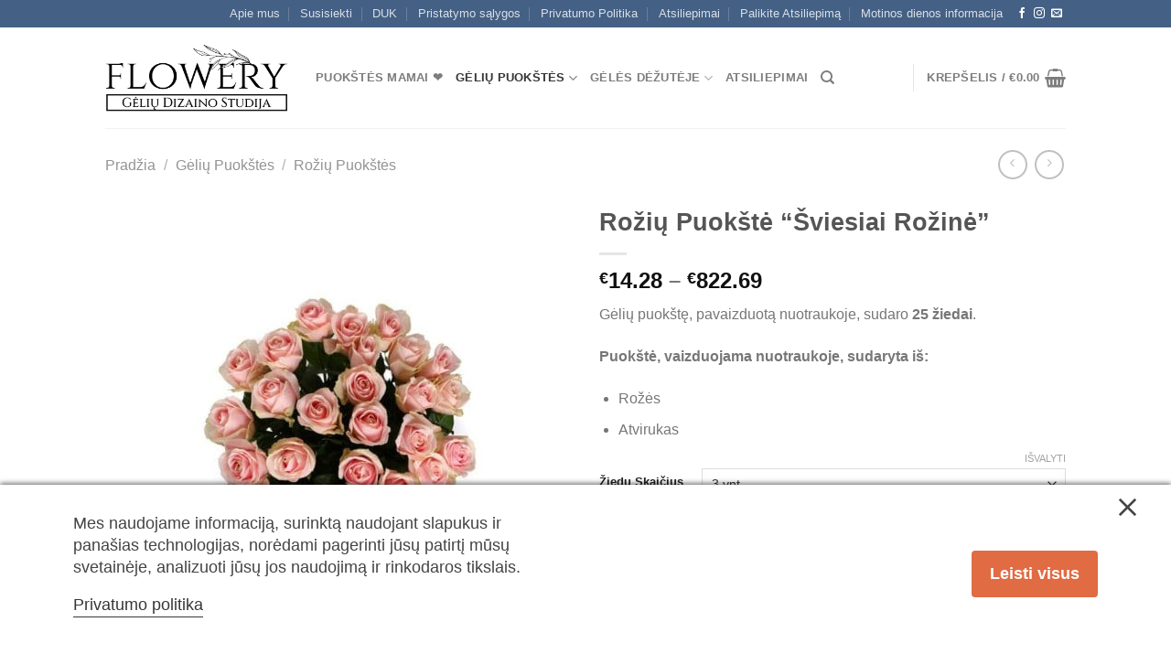

--- FILE ---
content_type: text/html; charset=UTF-8
request_url: https://flowery.lt/produktas/roziu-puokste-sviesiai-rozine/
body_size: 76077
content:
<!DOCTYPE html>
<html lang="lt-LT" prefix="og: https://ogp.me/ns#" class="loading-site no-js">
<head>
	<meta charset="UTF-8" />
	<link rel="profile" href="https://gmpg.org/xfn/11" />
	<link rel="pingback" href="https://flowery.lt/xmlrpc.php" />

	<script>(function(html){html.className = html.className.replace(/\bno-js\b/,'js')})(document.documentElement);</script>
	<style>img:is([sizes="auto" i], [sizes^="auto," i]) { contain-intrinsic-size: 3000px 1500px }</style>
	<meta name="viewport" content="width=device-width, initial-scale=1" />
<!-- Search Engine Optimization by Rank Math PRO - https://rankmath.com/ -->
<title>Rožių Puokštė &quot;Šviesiai Rožinė&quot; &#045; Flowery</title>
<meta name="description" content="Gėlių puokštę, pavaizduotą nuotraukoje, sudaro 25 žiedai. Puokštė, vaizduojama nuotraukoje, sudaryta iš: Rožės Atvirukas"/>
<meta name="robots" content="follow, index, max-snippet:-1, max-video-preview:-1, max-image-preview:large"/>
<link rel="canonical" href="https://flowery.lt/produktas/roziu-puokste-sviesiai-rozine/" />
<meta property="og:locale" content="lt_LT" />
<meta property="og:type" content="product" />
<meta property="og:title" content="Rožių Puokštė &quot;Šviesiai Rožinė&quot; &#045; Flowery" />
<meta property="og:description" content="Gėlių puokštę, pavaizduotą nuotraukoje, sudaro 25 žiedai. Puokštė, vaizduojama nuotraukoje, sudaryta iš: Rožės Atvirukas" />
<meta property="og:url" content="https://flowery.lt/produktas/roziu-puokste-sviesiai-rozine/" />
<meta property="og:site_name" content="Flowery - Gėlių Dizaino Studija" />
<meta property="og:updated_time" content="2025-10-18T00:53:32+03:00" />
<meta property="og:image" content="https://flowery.lt/wp-content/uploads/2020/08/00184.jpg" />
<meta property="og:image:secure_url" content="https://flowery.lt/wp-content/uploads/2020/08/00184.jpg" />
<meta property="og:image:width" content="800" />
<meta property="og:image:height" content="800" />
<meta property="og:image:alt" content="00184" />
<meta property="og:image:type" content="image/jpeg" />
<meta property="product:availability" content="instock" />
<meta name="twitter:card" content="summary_large_image" />
<meta name="twitter:title" content="Rožių Puokštė &quot;Šviesiai Rožinė&quot; &#045; Flowery" />
<meta name="twitter:description" content="Gėlių puokštę, pavaizduotą nuotraukoje, sudaro 25 žiedai. Puokštė, vaizduojama nuotraukoje, sudaryta iš: Rožės Atvirukas" />
<meta name="twitter:image" content="https://flowery.lt/wp-content/uploads/2020/08/00184.jpg" />
<meta name="twitter:label1" content="Price" />
<meta name="twitter:data1" content="&euro;14.28 - &euro;822.69" />
<meta name="twitter:label2" content="Availability" />
<meta name="twitter:data2" content="In stock" />
<script type="application/ld+json" class="rank-math-schema-pro">{"@context":"https://schema.org","@graph":[{"@type":"Organization","@id":"https://flowery.lt/#organization","name":"Flowery - G\u0117li\u0173 Dizaino Studija","url":"https://flowery.lt","logo":{"@type":"ImageObject","@id":"https://flowery.lt/#logo","url":"https://flowery.lt/wp-content/uploads/2022/01/flowery-logo-newest2.4-V2-1.jpg","contentUrl":"https://flowery.lt/wp-content/uploads/2022/01/flowery-logo-newest2.4-V2-1.jpg","caption":"Flowery - G\u0117li\u0173 Dizaino Studija","inLanguage":"lt-LT","width":"2500","height":"918"}},{"@type":"WebSite","@id":"https://flowery.lt/#website","url":"https://flowery.lt","name":"Flowery - G\u0117li\u0173 Dizaino Studija","alternateName":"Flowery.lt","publisher":{"@id":"https://flowery.lt/#organization"},"inLanguage":"lt-LT"},{"@type":"ImageObject","@id":"https://flowery.lt/wp-content/uploads/2020/08/00184.jpg","url":"https://flowery.lt/wp-content/uploads/2020/08/00184.jpg","width":"800","height":"800","caption":"00184","inLanguage":"lt-LT"},{"@type":"ItemPage","@id":"https://flowery.lt/produktas/roziu-puokste-sviesiai-rozine/#webpage","url":"https://flowery.lt/produktas/roziu-puokste-sviesiai-rozine/","name":"Ro\u017ei\u0173 Puok\u0161t\u0117 &quot;\u0160viesiai Ro\u017ein\u0117&quot; &#045; Flowery","datePublished":"2023-01-30T11:30:38+02:00","dateModified":"2025-10-18T00:53:32+03:00","isPartOf":{"@id":"https://flowery.lt/#website"},"primaryImageOfPage":{"@id":"https://flowery.lt/wp-content/uploads/2020/08/00184.jpg"},"inLanguage":"lt-LT"},{"@type":"Product","name":"Ro\u017ei\u0173 Puok\u0161t\u0117 \"\u0160viesiai Ro\u017ein\u0117\" &#045; Flowery","description":"G\u0117li\u0173 puok\u0161t\u0119, pavaizduot\u0105 nuotraukoje, sudaro 25 \u017eiedai. Puok\u0161t\u0117, vaizduojama nuotraukoje, sudaryta i\u0161: Ro\u017e\u0117s Atvirukas","sku":"roziu-puokste-sviesiai-rozine","category":"G\u0117li\u0173 Puok\u0161t\u0117s","mainEntityOfPage":{"@id":"https://flowery.lt/produktas/roziu-puokste-sviesiai-rozine/#webpage"},"image":[{"@type":"ImageObject","url":"https://flowery.lt/wp-content/uploads/2020/08/00184.jpg","height":"800","width":"800"},{"@type":"ImageObject","url":"https://flowery.lt/wp-content/uploads/2020/08/00185.jpg","height":"800","width":"800"}],"offers":{"@type":"AggregateOffer","lowPrice":"14.28","highPrice":"822.69","offerCount":"135","priceCurrency":"EUR","availability":"http://schema.org/InStock","seller":{"@type":"Organization","@id":"https://flowery.lt/","name":"Flowery - G\u0117li\u0173 Dizaino Studija","url":"https://flowery.lt","logo":"https://flowery.lt/wp-content/uploads/2022/01/flowery-logo-newest2.4-V2-1.jpg"},"url":"https://flowery.lt/produktas/roziu-puokste-sviesiai-rozine/"},"@id":"https://flowery.lt/produktas/roziu-puokste-sviesiai-rozine/#richSnippet"}]}</script>
<!-- /Rank Math WordPress SEO plugin -->

<script type='application/javascript' id='pys-version-script'>console.log('PixelYourSite PRO version 10.4.5.2');</script>
<link rel='dns-prefetch' href='//omnisnippet1.com' />
<link rel='prefetch' href='https://flowery.lt/wp-content/themes/flatsome/assets/js/flatsome.js?ver=a0a7aee297766598a20e' />
<link rel='prefetch' href='https://flowery.lt/wp-content/themes/flatsome/assets/js/chunk.slider.js?ver=3.18.7' />
<link rel='prefetch' href='https://flowery.lt/wp-content/themes/flatsome/assets/js/chunk.popups.js?ver=3.18.7' />
<link rel='prefetch' href='https://flowery.lt/wp-content/themes/flatsome/assets/js/chunk.tooltips.js?ver=3.18.7' />
<link rel='prefetch' href='https://flowery.lt/wp-content/themes/flatsome/assets/js/woocommerce.js?ver=49415fe6a9266f32f1f2' />
<link rel="alternate" type="application/rss+xml" title="Flowery &raquo; Įrašų RSS srautas" href="https://flowery.lt/feed/" />
<link rel="alternate" type="application/rss+xml" title="Flowery &raquo; Komentarų RSS srautas" href="https://flowery.lt/comments/feed/" />
<link rel="alternate" type="application/rss+xml" title="Flowery &raquo; Įrašo „Rožių Puokštė &#8220;Šviesiai Rožinė&#8221;“ komentarų RSS srautas" href="https://flowery.lt/produktas/roziu-puokste-sviesiai-rozine/feed/" />
<script type="text/javascript">
/* <![CDATA[ */
window._wpemojiSettings = {"baseUrl":"https:\/\/s.w.org\/images\/core\/emoji\/15.0.3\/72x72\/","ext":".png","svgUrl":"https:\/\/s.w.org\/images\/core\/emoji\/15.0.3\/svg\/","svgExt":".svg","source":{"concatemoji":"https:\/\/flowery.lt\/wp-includes\/js\/wp-emoji-release.min.js?ver=6.7.4"}};
/*! This file is auto-generated */
!function(i,n){var o,s,e;function c(e){try{var t={supportTests:e,timestamp:(new Date).valueOf()};sessionStorage.setItem(o,JSON.stringify(t))}catch(e){}}function p(e,t,n){e.clearRect(0,0,e.canvas.width,e.canvas.height),e.fillText(t,0,0);var t=new Uint32Array(e.getImageData(0,0,e.canvas.width,e.canvas.height).data),r=(e.clearRect(0,0,e.canvas.width,e.canvas.height),e.fillText(n,0,0),new Uint32Array(e.getImageData(0,0,e.canvas.width,e.canvas.height).data));return t.every(function(e,t){return e===r[t]})}function u(e,t,n){switch(t){case"flag":return n(e,"\ud83c\udff3\ufe0f\u200d\u26a7\ufe0f","\ud83c\udff3\ufe0f\u200b\u26a7\ufe0f")?!1:!n(e,"\ud83c\uddfa\ud83c\uddf3","\ud83c\uddfa\u200b\ud83c\uddf3")&&!n(e,"\ud83c\udff4\udb40\udc67\udb40\udc62\udb40\udc65\udb40\udc6e\udb40\udc67\udb40\udc7f","\ud83c\udff4\u200b\udb40\udc67\u200b\udb40\udc62\u200b\udb40\udc65\u200b\udb40\udc6e\u200b\udb40\udc67\u200b\udb40\udc7f");case"emoji":return!n(e,"\ud83d\udc26\u200d\u2b1b","\ud83d\udc26\u200b\u2b1b")}return!1}function f(e,t,n){var r="undefined"!=typeof WorkerGlobalScope&&self instanceof WorkerGlobalScope?new OffscreenCanvas(300,150):i.createElement("canvas"),a=r.getContext("2d",{willReadFrequently:!0}),o=(a.textBaseline="top",a.font="600 32px Arial",{});return e.forEach(function(e){o[e]=t(a,e,n)}),o}function t(e){var t=i.createElement("script");t.src=e,t.defer=!0,i.head.appendChild(t)}"undefined"!=typeof Promise&&(o="wpEmojiSettingsSupports",s=["flag","emoji"],n.supports={everything:!0,everythingExceptFlag:!0},e=new Promise(function(e){i.addEventListener("DOMContentLoaded",e,{once:!0})}),new Promise(function(t){var n=function(){try{var e=JSON.parse(sessionStorage.getItem(o));if("object"==typeof e&&"number"==typeof e.timestamp&&(new Date).valueOf()<e.timestamp+604800&&"object"==typeof e.supportTests)return e.supportTests}catch(e){}return null}();if(!n){if("undefined"!=typeof Worker&&"undefined"!=typeof OffscreenCanvas&&"undefined"!=typeof URL&&URL.createObjectURL&&"undefined"!=typeof Blob)try{var e="postMessage("+f.toString()+"("+[JSON.stringify(s),u.toString(),p.toString()].join(",")+"));",r=new Blob([e],{type:"text/javascript"}),a=new Worker(URL.createObjectURL(r),{name:"wpTestEmojiSupports"});return void(a.onmessage=function(e){c(n=e.data),a.terminate(),t(n)})}catch(e){}c(n=f(s,u,p))}t(n)}).then(function(e){for(var t in e)n.supports[t]=e[t],n.supports.everything=n.supports.everything&&n.supports[t],"flag"!==t&&(n.supports.everythingExceptFlag=n.supports.everythingExceptFlag&&n.supports[t]);n.supports.everythingExceptFlag=n.supports.everythingExceptFlag&&!n.supports.flag,n.DOMReady=!1,n.readyCallback=function(){n.DOMReady=!0}}).then(function(){return e}).then(function(){var e;n.supports.everything||(n.readyCallback(),(e=n.source||{}).concatemoji?t(e.concatemoji):e.wpemoji&&e.twemoji&&(t(e.twemoji),t(e.wpemoji)))}))}((window,document),window._wpemojiSettings);
/* ]]> */
</script>

<link rel='stylesheet' id='berocket_mm_quantity_style-css' href='https://flowery.lt/wp-content/plugins/woocommerce-minmax-quantity/css/shop.css?ver=3.0.7.1' type='text/css' media='all' />
<link rel='stylesheet' id='delivery-date-block-frontend-css' href='https://flowery.lt/wp-content/plugins/order-delivery-date-for-woocommerce/build/style-index.css?ver=1768578260' type='text/css' media='all' />
<link rel='stylesheet' id='thwcfe-contact-info-section-frontend-css' href='https://flowery.lt/wp-content/plugins/woocommerce-checkout-field-editor-pro/block/assets/dist/style-contact-info-section-frontend.css?ver=3.7.1' type='text/css' media='all' />
<link rel='stylesheet' id='thwcfe-contact-info-section-editor-css' href='https://flowery.lt/wp-content/plugins/woocommerce-checkout-field-editor-pro/block/assets/dist/style-contact-info-section.css?ver=3.7.1' type='text/css' media='all' />
<link rel='stylesheet' id='thwcfe-additional-sections-frontend-css' href='https://flowery.lt/wp-content/plugins/woocommerce-checkout-field-editor-pro/block/assets/dist/style-additional-sections-frontend.css?ver=3.7.1' type='text/css' media='all' />
<style id='wp-emoji-styles-inline-css' type='text/css'>

	img.wp-smiley, img.emoji {
		display: inline !important;
		border: none !important;
		box-shadow: none !important;
		height: 1em !important;
		width: 1em !important;
		margin: 0 0.07em !important;
		vertical-align: -0.1em !important;
		background: none !important;
		padding: 0 !important;
	}
</style>
<style id='wp-block-library-inline-css' type='text/css'>
:root{--wp-admin-theme-color:#007cba;--wp-admin-theme-color--rgb:0,124,186;--wp-admin-theme-color-darker-10:#006ba1;--wp-admin-theme-color-darker-10--rgb:0,107,161;--wp-admin-theme-color-darker-20:#005a87;--wp-admin-theme-color-darker-20--rgb:0,90,135;--wp-admin-border-width-focus:2px;--wp-block-synced-color:#7a00df;--wp-block-synced-color--rgb:122,0,223;--wp-bound-block-color:var(--wp-block-synced-color)}@media (min-resolution:192dpi){:root{--wp-admin-border-width-focus:1.5px}}.wp-element-button{cursor:pointer}:root{--wp--preset--font-size--normal:16px;--wp--preset--font-size--huge:42px}:root .has-very-light-gray-background-color{background-color:#eee}:root .has-very-dark-gray-background-color{background-color:#313131}:root .has-very-light-gray-color{color:#eee}:root .has-very-dark-gray-color{color:#313131}:root .has-vivid-green-cyan-to-vivid-cyan-blue-gradient-background{background:linear-gradient(135deg,#00d084,#0693e3)}:root .has-purple-crush-gradient-background{background:linear-gradient(135deg,#34e2e4,#4721fb 50%,#ab1dfe)}:root .has-hazy-dawn-gradient-background{background:linear-gradient(135deg,#faaca8,#dad0ec)}:root .has-subdued-olive-gradient-background{background:linear-gradient(135deg,#fafae1,#67a671)}:root .has-atomic-cream-gradient-background{background:linear-gradient(135deg,#fdd79a,#004a59)}:root .has-nightshade-gradient-background{background:linear-gradient(135deg,#330968,#31cdcf)}:root .has-midnight-gradient-background{background:linear-gradient(135deg,#020381,#2874fc)}.has-regular-font-size{font-size:1em}.has-larger-font-size{font-size:2.625em}.has-normal-font-size{font-size:var(--wp--preset--font-size--normal)}.has-huge-font-size{font-size:var(--wp--preset--font-size--huge)}.has-text-align-center{text-align:center}.has-text-align-left{text-align:left}.has-text-align-right{text-align:right}#end-resizable-editor-section{display:none}.aligncenter{clear:both}.items-justified-left{justify-content:flex-start}.items-justified-center{justify-content:center}.items-justified-right{justify-content:flex-end}.items-justified-space-between{justify-content:space-between}.screen-reader-text{border:0;clip:rect(1px,1px,1px,1px);clip-path:inset(50%);height:1px;margin:-1px;overflow:hidden;padding:0;position:absolute;width:1px;word-wrap:normal!important}.screen-reader-text:focus{background-color:#ddd;clip:auto!important;clip-path:none;color:#444;display:block;font-size:1em;height:auto;left:5px;line-height:normal;padding:15px 23px 14px;text-decoration:none;top:5px;width:auto;z-index:100000}html :where(.has-border-color){border-style:solid}html :where([style*=border-top-color]){border-top-style:solid}html :where([style*=border-right-color]){border-right-style:solid}html :where([style*=border-bottom-color]){border-bottom-style:solid}html :where([style*=border-left-color]){border-left-style:solid}html :where([style*=border-width]){border-style:solid}html :where([style*=border-top-width]){border-top-style:solid}html :where([style*=border-right-width]){border-right-style:solid}html :where([style*=border-bottom-width]){border-bottom-style:solid}html :where([style*=border-left-width]){border-left-style:solid}html :where(img[class*=wp-image-]){height:auto;max-width:100%}:where(figure){margin:0 0 1em}html :where(.is-position-sticky){--wp-admin--admin-bar--position-offset:var(--wp-admin--admin-bar--height,0px)}@media screen and (max-width:600px){html :where(.is-position-sticky){--wp-admin--admin-bar--position-offset:0px}}
</style>
<link rel='stylesheet' id='consent-magic-css' href='https://flowery.lt/wp-content/plugins/consent-magic-pro/assets/css/style-public.min.css?ver=4.1.0.6' type='text/css' media='all' />
<link rel='stylesheet' id='contact-form-7-css' href='https://flowery.lt/wp-content/plugins/contact-form-7/includes/css/styles.css?ver=6.0.6' type='text/css' media='all' />
<link rel='stylesheet' id='ssr-rating-style-css' href='https://flowery.lt/wp-content/plugins/flowery-reviews/ssr-rating.css?ver=6.7.4' type='text/css' media='all' />
<style id='woocommerce-inline-inline-css' type='text/css'>
.woocommerce form .form-row .required { visibility: visible; }
</style>
<link rel='stylesheet' id='brands-styles-css' href='https://flowery.lt/wp-content/plugins/woocommerce/assets/css/brands.css?ver=10.3.7' type='text/css' media='all' />
<link rel='stylesheet' id='stripe_styles-css' href='https://flowery.lt/wp-content/plugins/woocommerce-gateway-stripe/assets/css/stripe-styles.css?ver=8.2.0' type='text/css' media='all' />
<link rel='stylesheet' id='jquery-ui-style-orddd-lite-css' href='https://flowery.lt/wp-content/plugins/order-delivery-date-for-woocommerce/css/themes/smoothness/jquery-ui.css?ver=4.3.2' type='text/css' media='' />
<link rel='stylesheet' id='datepicker-css' href='https://flowery.lt/wp-content/plugins/order-delivery-date-for-woocommerce/css/datepicker.css?ver=4.3.2' type='text/css' media='' />
<link rel='stylesheet' id='flatsome-main-css' href='https://flowery.lt/wp-content/themes/flatsome/assets/css/flatsome.css?ver=3.18.7' type='text/css' media='all' />
<style id='flatsome-main-inline-css' type='text/css'>
@font-face {
				font-family: "fl-icons";
				font-display: block;
				src: url(https://flowery.lt/wp-content/themes/flatsome/assets/css/icons/fl-icons.eot?v=3.18.7);
				src:
					url(https://flowery.lt/wp-content/themes/flatsome/assets/css/icons/fl-icons.eot#iefix?v=3.18.7) format("embedded-opentype"),
					url(https://flowery.lt/wp-content/themes/flatsome/assets/css/icons/fl-icons.woff2?v=3.18.7) format("woff2"),
					url(https://flowery.lt/wp-content/themes/flatsome/assets/css/icons/fl-icons.ttf?v=3.18.7) format("truetype"),
					url(https://flowery.lt/wp-content/themes/flatsome/assets/css/icons/fl-icons.woff?v=3.18.7) format("woff"),
					url(https://flowery.lt/wp-content/themes/flatsome/assets/css/icons/fl-icons.svg?v=3.18.7#fl-icons) format("svg");
			}
</style>
<link rel='stylesheet' id='flatsome-shop-css' href='https://flowery.lt/wp-content/themes/flatsome/assets/css/flatsome-shop.css?ver=3.18.7' type='text/css' media='all' />
<link rel='stylesheet' id='flatsome-style-css' href='https://flowery.lt/wp-content/themes/flatsome-child/style.css?ver=3.0' type='text/css' media='all' />
<script type="text/javascript" src="https://flowery.lt/wp-includes/js/jquery/jquery.min.js?ver=3.7.1" id="jquery-core-js"></script>
<script type="text/javascript" src="https://flowery.lt/wp-includes/js/jquery/jquery-migrate.min.js?ver=3.4.1" id="jquery-migrate-js"></script>
<script type="text/javascript" src="https://flowery.lt/wp-content/plugins/woocommerce-minmax-quantity/js/frontend.js?ver=6.7.4" id="berocket-front-cart-js-js"></script>
<script type="text/javascript" src="https://flowery.lt/wp-content/plugins/woocommerce/assets/js/jquery-blockui/jquery.blockUI.min.js?ver=2.7.0-wc.10.3.7" id="wc-jquery-blockui-js" data-wp-strategy="defer"></script>
<script type="text/javascript" id="wc-add-to-cart-js-extra">
/* <![CDATA[ */
var wc_add_to_cart_params = {"ajax_url":"\/wp-admin\/admin-ajax.php","wc_ajax_url":"\/?wc-ajax=%%endpoint%%","i18n_view_cart":"Krep\u0161elis","cart_url":"https:\/\/flowery.lt\/cart\/","is_cart":"","cart_redirect_after_add":"yes"};
/* ]]> */
</script>
<script type="text/javascript" src="https://flowery.lt/wp-content/plugins/woocommerce/assets/js/frontend/add-to-cart.min.js?ver=10.3.7" id="wc-add-to-cart-js" defer="defer" data-wp-strategy="defer"></script>
<script type="text/javascript" id="wc-single-product-js-extra">
/* <![CDATA[ */
var wc_single_product_params = {"i18n_required_rating_text":"Pasirinkite \u012fvertinim\u0105","i18n_rating_options":["1 of 5 stars","2 of 5 stars","3 of 5 stars","4 of 5 stars","5 of 5 stars"],"i18n_product_gallery_trigger_text":"View full-screen image gallery","review_rating_required":"yes","flexslider":{"rtl":false,"animation":"slide","smoothHeight":true,"directionNav":false,"controlNav":"thumbnails","slideshow":false,"animationSpeed":500,"animationLoop":false,"allowOneSlide":false},"zoom_enabled":"","zoom_options":[],"photoswipe_enabled":"","photoswipe_options":{"shareEl":false,"closeOnScroll":false,"history":false,"hideAnimationDuration":0,"showAnimationDuration":0},"flexslider_enabled":""};
/* ]]> */
</script>
<script type="text/javascript" src="https://flowery.lt/wp-content/plugins/woocommerce/assets/js/frontend/single-product.min.js?ver=10.3.7" id="wc-single-product-js" defer="defer" data-wp-strategy="defer"></script>
<script type="text/javascript" src="https://flowery.lt/wp-content/plugins/woocommerce/assets/js/js-cookie/js.cookie.min.js?ver=2.1.4-wc.10.3.7" id="wc-js-cookie-js" data-wp-strategy="defer"></script>
<script type="text/javascript" id="woocommerce-tokenization-form-js-extra">
/* <![CDATA[ */
var wc_tokenization_form_params = {"is_registration_required":"","is_logged_in":""};
/* ]]> */
</script>
<script type="text/javascript" src="https://flowery.lt/wp-content/plugins/woocommerce/assets/js/frontend/tokenization-form.min.js?ver=10.3.7" id="woocommerce-tokenization-form-js"></script>
<script type="text/javascript" src="https://flowery.lt/wp-content/plugins/pixelyoursite-pro/dist/scripts/js.cookie-2.1.3.min.js?ver=2.1.3" id="js-cookie-pys-js"></script>
<script type="text/javascript" src="https://flowery.lt/wp-content/plugins/pixelyoursite-pro/dist/scripts/jquery.bind-first-0.2.3.min.js?ver=6.7.4" id="jquery-bind-first-js"></script>
<script type="text/javascript" src="https://flowery.lt/wp-content/plugins/pixelyoursite-pro/dist/scripts/sha256.js?ver=0.11.0" id="js-sha256-js"></script>
<script type="text/javascript" src="https://flowery.lt/wp-content/plugins/pixelyoursite-pro/dist/scripts/vimeo.min.js?ver=6.7.4" id="vimeo-js"></script>
<script type="text/javascript" id="pys-js-extra">
/* <![CDATA[ */
var pysOptions = {"staticEvents":{"facebook":{"woo_view_content":[{"delay":0,"type":"static","name":"ViewContent","eventID":"b22ff165-9d78-43ed-9070-e927697beec1","pixelIds":["725004744997514"],"params":{"content_ids":["roziu-puokste-sviesiai-rozine"],"content_type":"product_group","content_name":"Ro\u017ei\u0173 Puok\u0161t\u0117 \"\u0160viesiai Ro\u017ein\u0117\"","category_name":"G\u0117li\u0173 Puok\u0161t\u0117s, Ro\u017ei\u0173 Puok\u0161t\u0117s","value":11.801653,"currency":"EUR","contents":[{"id":"roziu-puokste-sviesiai-rozine","quantity":1}],"product_price":11.801653,"page_title":"Ro\u017ei\u0173 Puok\u0161t\u0117 \"\u0160viesiai Ro\u017ein\u0117\"","post_type":"product","post_id":92370,"plugin":"PixelYourSite","event_url":"flowery.lt\/produktas\/roziu-puokste-sviesiai-rozine\/","user_role":"guest"},"e_id":"woo_view_content","ids":[],"hasTimeWindow":false,"timeWindow":0,"woo_order":"","edd_order":""}],"init_event":[{"delay":0,"type":"static","name":"PageView","eventID":"e554361c-da4e-49d1-80ea-00e9958d0ece","pixelIds":["725004744997514"],"params":{"categories":"G\u0117li\u0173 Puok\u0161t\u0117s, Ro\u017ei\u0173 Puok\u0161t\u0117s","page_title":"Ro\u017ei\u0173 Puok\u0161t\u0117 \"\u0160viesiai Ro\u017ein\u0117\"","post_type":"product","post_id":92370,"plugin":"PixelYourSite","event_url":"flowery.lt\/produktas\/roziu-puokste-sviesiai-rozine\/","user_role":"guest"},"e_id":"init_event","ids":[],"hasTimeWindow":false,"timeWindow":0,"woo_order":"","edd_order":""}]},"ga":{"woo_view_content":[{"delay":0,"type":"static","unify":true,"trackingIds":["G-FLLN6MRYC3","AW-647486693"],"name":"view_item","eventID":"b22ff165-9d78-43ed-9070-e927697beec1","params":{"items":[{"id":"92370","google_business_vertical":"custom","name":"Ro\u017ei\u0173 Puok\u0161t\u0117 \"\u0160viesiai Ro\u017ein\u0117\"","quantity":1,"price":11.801653,"affiliation":"Flowery","item_category":"G\u0117li\u0173 Puok\u0161t\u0117s","item_category2":"Ro\u017ei\u0173 Puok\u0161t\u0117s"}],"currency":"EUR","dynx_itemid":"92370","dynx_pagetype":"offerdetail","dynx_totalvalue":11.801653,"ecomm_prodid":"92370","ecomm_pagetype":"product","event_category":"ecommerce","value":11.801653,"page_title":"Ro\u017ei\u0173 Puok\u0161t\u0117 \"\u0160viesiai Ro\u017ein\u0117\"","post_type":"product","post_id":92370,"plugin":"PixelYourSite","event_url":"flowery.lt\/produktas\/roziu-puokste-sviesiai-rozine\/","user_role":"guest"},"e_id":"woo_view_content","ids":[],"hasTimeWindow":false,"timeWindow":0,"woo_order":"","edd_order":""}],"woo_view_item_list_single":[{"delay":0,"type":"static","name":"view_item_list","trackingIds":["G-FLLN6MRYC3"],"eventID":"86e9b904-1610-4902-be36-737f593804e8","params":{"event_category":"ecommerce","event_label":"Related Products","currency":"EUR","items":[{"id":"88713","name":"G\u0117li\u0173 Puok\u0161t\u0117 \"Violetin\u0117 Svajon\u0117\"","quantity":1,"price":35.495868,"affiliation":"Flowery","item_category":"Alstromerij\u0173 Puok\u0161t\u0117s","item_category2":"Chrizantem\u0173 Puok\u0161t\u0117s","item_category3":"Eustom\u0173 Puok\u0161t\u0117s","item_category4":"G\u0117li\u0173 Puok\u0161t\u0117s","item_category5":"Gerber\u0173 Puok\u0161t\u0117s"},{"id":"88721","name":"G\u0117li\u0173 Puok\u0161t\u0117 \"Tro\u0161kimas\"","quantity":1,"price":32.198347,"affiliation":"Flowery","item_category":"Alstromerij\u0173 Puok\u0161t\u0117s","item_category2":"G\u0117li\u0173 Puok\u0161t\u0117s","item_category3":"Gerber\u0173 Puok\u0161t\u0117s","item_category4":"Ro\u017ei\u0173 Puok\u0161t\u0117s"},{"id":"88725","name":"G\u0117li\u0173 Puok\u0161t\u0117 \"Oran\u017ein\u0117 Svajon\u0117\"","quantity":1,"price":31.834711000000002,"affiliation":"Flowery","item_category":"Alstromerij\u0173 Puok\u0161t\u0117s","item_category2":"G\u0117li\u0173 Puok\u0161t\u0117s","item_category3":"Ro\u017ei\u0173 Puok\u0161t\u0117s"},{"id":"88729","name":"G\u0117li\u0173 Puok\u0161t\u0117 \"Staigmena\"","quantity":1,"price":33.842975,"affiliation":"Flowery","item_category":"Alstromerij\u0173 Puok\u0161t\u0117s","item_category2":"G\u0117li\u0173 Puok\u0161t\u0117s","item_category3":"Ro\u017ei\u0173 Puok\u0161t\u0117s"},{"id":"88737","name":"G\u0117li\u0173 Puok\u0161t\u0117 \"\u0160velni Melodija\"","quantity":1,"price":51.719008,"affiliation":"Flowery","item_category":"Alstromerij\u0173 Puok\u0161t\u0117s","item_category2":"G\u0117li\u0173 Puok\u0161t\u0117s","item_category3":"Iris\u0173 Puok\u0161t\u0117s","item_category4":"Ro\u017ei\u0173 Puok\u0161t\u0117s"},{"id":"88741","name":"G\u0117li\u0173 Puok\u0161t\u0117 \"Laiminga Pasaka\"","quantity":1,"price":55.694215,"affiliation":"Flowery","item_category":"Alstromerij\u0173 Puok\u0161t\u0117s","item_category2":"G\u0117li\u0173 Puok\u0161t\u0117s","item_category3":"Ro\u017ei\u0173 Puok\u0161t\u0117s"},{"id":"88745","name":"G\u0117li\u0173 Puok\u0161t\u0117 \"G\u0117li\u0173 J\u016bra\"","quantity":1,"price":63.867769,"affiliation":"Flowery","item_category":"Alstromerij\u0173 Puok\u0161t\u0117s","item_category2":"Chrizantem\u0173 Puok\u0161t\u0117s","item_category3":"G\u0117li\u0173 Puok\u0161t\u0117s","item_category4":"Gerber\u0173 Puok\u0161t\u0117s","item_category5":"Iris\u0173 Puok\u0161t\u0117s"},{"id":"88749","name":"G\u0117li\u0173 Puok\u0161t\u0117 \"Saul\u0117tas Rytas\"","quantity":1,"price":49.842975,"affiliation":"Flowery","item_category":"Alstromerij\u0173 Puok\u0161t\u0117s","item_category2":"G\u0117li\u0173 Puok\u0161t\u0117s","item_category3":"Ro\u017ei\u0173 Puok\u0161t\u0117s"},{"id":"88757","name":"G\u0117li\u0173 Puok\u0161t\u0117 \"Purpurinis Rytas\"","quantity":1,"price":30.537190000000002,"affiliation":"Flowery","item_category":"Chrizantem\u0173 Puok\u0161t\u0117s","item_category2":"G\u0117li\u0173 Puok\u0161t\u0117s"},{"id":"88761","name":"G\u0117li\u0173 Puok\u0161t\u0117 \"Chrizantemos ir Santini\"","quantity":1,"price":49.190083,"affiliation":"Flowery","item_category":"Chrizantem\u0173 Puok\u0161t\u0117s","item_category2":"G\u0117li\u0173 Puok\u0161t\u0117s"}],"page_title":"Ro\u017ei\u0173 Puok\u0161t\u0117 \"\u0160viesiai Ro\u017ein\u0117\"","post_type":"product","post_id":92370,"plugin":"PixelYourSite","event_url":"flowery.lt\/produktas\/roziu-puokste-sviesiai-rozine\/","user_role":"guest"},"e_id":"woo_view_item_list_single","ids":[],"hasTimeWindow":false,"timeWindow":0,"woo_order":"","edd_order":""}]},"google_ads":{"woo_view_content":[{"delay":0,"type":"static","name":"view_item","ids":["AW-647486693"],"conversion_ids":["AW-647486693"],"eventID":"b22ff165-9d78-43ed-9070-e927697beec1","params":{"ecomm_prodid":"92370","ecomm_pagetype":"product","event_category":"ecommerce","value":11.801653,"currency":"EUR","items":[{"id":"92370","google_business_vertical":"custom"}],"page_title":"Ro\u017ei\u0173 Puok\u0161t\u0117 \"\u0160viesiai Ro\u017ein\u0117\"","post_type":"product","post_id":92370,"plugin":"PixelYourSite","event_url":"flowery.lt\/produktas\/roziu-puokste-sviesiai-rozine\/","user_role":"guest"},"e_id":"woo_view_content","hasTimeWindow":false,"timeWindow":0,"woo_order":"","edd_order":""}],"init_event":[{"delay":0,"type":"static","name":"page_view","conversion_ids":["AW-647486693"],"eventID":"e554361c-da4e-49d1-80ea-00e9958d0ece","params":{"page_title":"Ro\u017ei\u0173 Puok\u0161t\u0117 \"\u0160viesiai Ro\u017ein\u0117\"","post_type":"product","post_id":92370,"plugin":"PixelYourSite","event_url":"flowery.lt\/produktas\/roziu-puokste-sviesiai-rozine\/","user_role":"guest"},"e_id":"init_event","ids":[],"hasTimeWindow":false,"timeWindow":0,"woo_order":"","edd_order":""}]}},"dynamicEvents":{"automatic_event_internal_link":{"facebook":{"delay":0,"type":"dyn","name":"InternalClick","eventID":"842ce71e-3efc-44a0-909c-478c349e7603","pixelIds":["725004744997514"],"params":{"page_title":"Ro\u017ei\u0173 Puok\u0161t\u0117 \"\u0160viesiai Ro\u017ein\u0117\"","post_type":"product","post_id":92370,"plugin":"PixelYourSite","event_url":"flowery.lt\/produktas\/roziu-puokste-sviesiai-rozine\/","user_role":"guest"},"e_id":"automatic_event_internal_link","ids":[],"hasTimeWindow":false,"timeWindow":0,"woo_order":"","edd_order":""},"ga":{"delay":0,"type":"dyn","name":"InternalClick","unify":true,"trackingIds":["G-FLLN6MRYC3","AW-647486693"],"eventID":"842ce71e-3efc-44a0-909c-478c349e7603","params":{"page_title":"Ro\u017ei\u0173 Puok\u0161t\u0117 \"\u0160viesiai Ro\u017ein\u0117\"","post_type":"product","post_id":92370,"plugin":"PixelYourSite","event_url":"flowery.lt\/produktas\/roziu-puokste-sviesiai-rozine\/","user_role":"guest"},"e_id":"automatic_event_internal_link","ids":[],"hasTimeWindow":false,"timeWindow":0,"woo_order":"","edd_order":""},"google_ads":{"delay":0,"type":"dyn","name":"InternalClick","conversion_ids":["AW-647486693"],"eventID":"842ce71e-3efc-44a0-909c-478c349e7603","params":{"page_title":"Ro\u017ei\u0173 Puok\u0161t\u0117 \"\u0160viesiai Ro\u017ein\u0117\"","post_type":"product","post_id":92370,"plugin":"PixelYourSite","event_url":"flowery.lt\/produktas\/roziu-puokste-sviesiai-rozine\/","user_role":"guest"},"e_id":"automatic_event_internal_link","ids":[],"hasTimeWindow":false,"timeWindow":0,"woo_order":"","edd_order":""}},"automatic_event_outbound_link":{"facebook":{"delay":0,"type":"dyn","name":"OutboundClick","eventID":"c181eab7-ed10-45a2-bab4-7702e329f21b","pixelIds":["725004744997514"],"params":{"page_title":"Ro\u017ei\u0173 Puok\u0161t\u0117 \"\u0160viesiai Ro\u017ein\u0117\"","post_type":"product","post_id":92370,"plugin":"PixelYourSite","event_url":"flowery.lt\/produktas\/roziu-puokste-sviesiai-rozine\/","user_role":"guest"},"e_id":"automatic_event_outbound_link","ids":[],"hasTimeWindow":false,"timeWindow":0,"woo_order":"","edd_order":""},"ga":{"delay":0,"type":"dyn","name":"OutboundClick","unify":true,"trackingIds":["G-FLLN6MRYC3","AW-647486693"],"eventID":"c181eab7-ed10-45a2-bab4-7702e329f21b","params":{"page_title":"Ro\u017ei\u0173 Puok\u0161t\u0117 \"\u0160viesiai Ro\u017ein\u0117\"","post_type":"product","post_id":92370,"plugin":"PixelYourSite","event_url":"flowery.lt\/produktas\/roziu-puokste-sviesiai-rozine\/","user_role":"guest"},"e_id":"automatic_event_outbound_link","ids":[],"hasTimeWindow":false,"timeWindow":0,"woo_order":"","edd_order":""},"google_ads":{"delay":0,"type":"dyn","name":"OutboundClick","conversion_ids":["AW-647486693"],"eventID":"c181eab7-ed10-45a2-bab4-7702e329f21b","params":{"page_title":"Ro\u017ei\u0173 Puok\u0161t\u0117 \"\u0160viesiai Ro\u017ein\u0117\"","post_type":"product","post_id":92370,"plugin":"PixelYourSite","event_url":"flowery.lt\/produktas\/roziu-puokste-sviesiai-rozine\/","user_role":"guest"},"e_id":"automatic_event_outbound_link","ids":[],"hasTimeWindow":false,"timeWindow":0,"woo_order":"","edd_order":""}},"automatic_event_video":{"facebook":{"delay":0,"type":"dyn","name":"WatchVideo","eventID":"4103bbf2-e4f1-44b9-8b21-163e2453cedc","pixelIds":["725004744997514"],"params":{"page_title":"Ro\u017ei\u0173 Puok\u0161t\u0117 \"\u0160viesiai Ro\u017ein\u0117\"","post_type":"product","post_id":92370,"plugin":"PixelYourSite","event_url":"flowery.lt\/produktas\/roziu-puokste-sviesiai-rozine\/","user_role":"guest"},"e_id":"automatic_event_video","ids":[],"hasTimeWindow":false,"timeWindow":0,"woo_order":"","edd_order":""},"ga":{"delay":0,"type":"dyn","name":"WatchVideo","unify":true,"trackingIds":["G-FLLN6MRYC3","AW-647486693"],"youtube_disabled":false,"eventID":"4103bbf2-e4f1-44b9-8b21-163e2453cedc","params":{"page_title":"Ro\u017ei\u0173 Puok\u0161t\u0117 \"\u0160viesiai Ro\u017ein\u0117\"","post_type":"product","post_id":92370,"plugin":"PixelYourSite","event_url":"flowery.lt\/produktas\/roziu-puokste-sviesiai-rozine\/","user_role":"guest"},"e_id":"automatic_event_video","ids":[],"hasTimeWindow":false,"timeWindow":0,"woo_order":"","edd_order":""},"google_ads":{"delay":0,"type":"dyn","name":"WatchVideo","conversion_ids":["AW-647486693"],"eventID":"4103bbf2-e4f1-44b9-8b21-163e2453cedc","params":{"page_title":"Ro\u017ei\u0173 Puok\u0161t\u0117 \"\u0160viesiai Ro\u017ein\u0117\"","post_type":"product","post_id":92370,"plugin":"PixelYourSite","event_url":"flowery.lt\/produktas\/roziu-puokste-sviesiai-rozine\/","user_role":"guest"},"e_id":"automatic_event_video","ids":[],"hasTimeWindow":false,"timeWindow":0,"woo_order":"","edd_order":""}},"automatic_event_tel_link":{"facebook":{"delay":0,"type":"dyn","name":"TelClick","eventID":"3b0583cd-23ff-46f6-9d1a-61998a48ead0","pixelIds":["725004744997514"],"params":{"page_title":"Ro\u017ei\u0173 Puok\u0161t\u0117 \"\u0160viesiai Ro\u017ein\u0117\"","post_type":"product","post_id":92370,"plugin":"PixelYourSite","event_url":"flowery.lt\/produktas\/roziu-puokste-sviesiai-rozine\/","user_role":"guest"},"e_id":"automatic_event_tel_link","ids":[],"hasTimeWindow":false,"timeWindow":0,"woo_order":"","edd_order":""},"ga":{"delay":0,"type":"dyn","name":"TelClick","unify":true,"trackingIds":["G-FLLN6MRYC3","AW-647486693"],"eventID":"3b0583cd-23ff-46f6-9d1a-61998a48ead0","params":{"page_title":"Ro\u017ei\u0173 Puok\u0161t\u0117 \"\u0160viesiai Ro\u017ein\u0117\"","post_type":"product","post_id":92370,"plugin":"PixelYourSite","event_url":"flowery.lt\/produktas\/roziu-puokste-sviesiai-rozine\/","user_role":"guest"},"e_id":"automatic_event_tel_link","ids":[],"hasTimeWindow":false,"timeWindow":0,"woo_order":"","edd_order":""},"google_ads":{"delay":0,"type":"dyn","name":"TelClick","conversion_ids":["AW-647486693"],"eventID":"3b0583cd-23ff-46f6-9d1a-61998a48ead0","params":{"page_title":"Ro\u017ei\u0173 Puok\u0161t\u0117 \"\u0160viesiai Ro\u017ein\u0117\"","post_type":"product","post_id":92370,"plugin":"PixelYourSite","event_url":"flowery.lt\/produktas\/roziu-puokste-sviesiai-rozine\/","user_role":"guest"},"e_id":"automatic_event_tel_link","ids":[],"hasTimeWindow":false,"timeWindow":0,"woo_order":"","edd_order":""}},"automatic_event_email_link":{"facebook":{"delay":0,"type":"dyn","name":"EmailClick","eventID":"a94896e7-1dc0-4cb8-9af6-9039376b76f6","pixelIds":["725004744997514"],"params":{"page_title":"Ro\u017ei\u0173 Puok\u0161t\u0117 \"\u0160viesiai Ro\u017ein\u0117\"","post_type":"product","post_id":92370,"plugin":"PixelYourSite","event_url":"flowery.lt\/produktas\/roziu-puokste-sviesiai-rozine\/","user_role":"guest"},"e_id":"automatic_event_email_link","ids":[],"hasTimeWindow":false,"timeWindow":0,"woo_order":"","edd_order":""},"ga":{"delay":0,"type":"dyn","name":"EmailClick","unify":true,"trackingIds":["G-FLLN6MRYC3","AW-647486693"],"eventID":"a94896e7-1dc0-4cb8-9af6-9039376b76f6","params":{"page_title":"Ro\u017ei\u0173 Puok\u0161t\u0117 \"\u0160viesiai Ro\u017ein\u0117\"","post_type":"product","post_id":92370,"plugin":"PixelYourSite","event_url":"flowery.lt\/produktas\/roziu-puokste-sviesiai-rozine\/","user_role":"guest"},"e_id":"automatic_event_email_link","ids":[],"hasTimeWindow":false,"timeWindow":0,"woo_order":"","edd_order":""},"google_ads":{"delay":0,"type":"dyn","name":"EmailClick","conversion_ids":["AW-647486693"],"eventID":"a94896e7-1dc0-4cb8-9af6-9039376b76f6","params":{"page_title":"Ro\u017ei\u0173 Puok\u0161t\u0117 \"\u0160viesiai Ro\u017ein\u0117\"","post_type":"product","post_id":92370,"plugin":"PixelYourSite","event_url":"flowery.lt\/produktas\/roziu-puokste-sviesiai-rozine\/","user_role":"guest"},"e_id":"automatic_event_email_link","ids":[],"hasTimeWindow":false,"timeWindow":0,"woo_order":"","edd_order":""}},"automatic_event_form":{"facebook":{"delay":0,"type":"dyn","name":"Form","eventID":"4a2f6a32-23eb-478e-aaa1-da1ce1a99217","pixelIds":["725004744997514"],"params":{"page_title":"Ro\u017ei\u0173 Puok\u0161t\u0117 \"\u0160viesiai Ro\u017ein\u0117\"","post_type":"product","post_id":92370,"plugin":"PixelYourSite","event_url":"flowery.lt\/produktas\/roziu-puokste-sviesiai-rozine\/","user_role":"guest"},"e_id":"automatic_event_form","ids":[],"hasTimeWindow":false,"timeWindow":0,"woo_order":"","edd_order":""},"ga":{"delay":0,"type":"dyn","name":"Form","unify":true,"trackingIds":["G-FLLN6MRYC3","AW-647486693"],"eventID":"4a2f6a32-23eb-478e-aaa1-da1ce1a99217","params":{"page_title":"Ro\u017ei\u0173 Puok\u0161t\u0117 \"\u0160viesiai Ro\u017ein\u0117\"","post_type":"product","post_id":92370,"plugin":"PixelYourSite","event_url":"flowery.lt\/produktas\/roziu-puokste-sviesiai-rozine\/","user_role":"guest"},"e_id":"automatic_event_form","ids":[],"hasTimeWindow":false,"timeWindow":0,"woo_order":"","edd_order":""},"google_ads":{"delay":0,"type":"dyn","name":"Form","conversion_ids":["AW-647486693"],"eventID":"4a2f6a32-23eb-478e-aaa1-da1ce1a99217","params":{"page_title":"Ro\u017ei\u0173 Puok\u0161t\u0117 \"\u0160viesiai Ro\u017ein\u0117\"","post_type":"product","post_id":92370,"plugin":"PixelYourSite","event_url":"flowery.lt\/produktas\/roziu-puokste-sviesiai-rozine\/","user_role":"guest"},"e_id":"automatic_event_form","ids":[],"hasTimeWindow":false,"timeWindow":0,"woo_order":"","edd_order":""}},"automatic_event_download":{"facebook":{"delay":0,"type":"dyn","name":"Download","extensions":["","doc","exe","js","pdf","ppt","tgz","zip","xls"],"eventID":"6925d1e5-e33c-4ad3-9a3d-cc9efc26651b","pixelIds":["725004744997514"],"params":{"page_title":"Ro\u017ei\u0173 Puok\u0161t\u0117 \"\u0160viesiai Ro\u017ein\u0117\"","post_type":"product","post_id":92370,"plugin":"PixelYourSite","event_url":"flowery.lt\/produktas\/roziu-puokste-sviesiai-rozine\/","user_role":"guest"},"e_id":"automatic_event_download","ids":[],"hasTimeWindow":false,"timeWindow":0,"woo_order":"","edd_order":""},"ga":{"delay":0,"type":"dyn","name":"Download","extensions":["","doc","exe","js","pdf","ppt","tgz","zip","xls"],"unify":true,"trackingIds":["G-FLLN6MRYC3","AW-647486693"],"eventID":"6925d1e5-e33c-4ad3-9a3d-cc9efc26651b","params":{"page_title":"Ro\u017ei\u0173 Puok\u0161t\u0117 \"\u0160viesiai Ro\u017ein\u0117\"","post_type":"product","post_id":92370,"plugin":"PixelYourSite","event_url":"flowery.lt\/produktas\/roziu-puokste-sviesiai-rozine\/","user_role":"guest"},"e_id":"automatic_event_download","ids":[],"hasTimeWindow":false,"timeWindow":0,"woo_order":"","edd_order":""},"google_ads":{"delay":0,"type":"dyn","name":"Download","extensions":["","doc","exe","js","pdf","ppt","tgz","zip","xls"],"conversion_ids":["AW-647486693"],"eventID":"6925d1e5-e33c-4ad3-9a3d-cc9efc26651b","params":{"page_title":"Ro\u017ei\u0173 Puok\u0161t\u0117 \"\u0160viesiai Ro\u017ein\u0117\"","post_type":"product","post_id":92370,"plugin":"PixelYourSite","event_url":"flowery.lt\/produktas\/roziu-puokste-sviesiai-rozine\/","user_role":"guest"},"e_id":"automatic_event_download","ids":[],"hasTimeWindow":false,"timeWindow":0,"woo_order":"","edd_order":""}},"automatic_event_comment":{"facebook":{"delay":0,"type":"dyn","name":"Comment","eventID":"2af32e71-8d8a-4df1-95b3-fa6b0dc9a359","pixelIds":["725004744997514"],"params":{"page_title":"Ro\u017ei\u0173 Puok\u0161t\u0117 \"\u0160viesiai Ro\u017ein\u0117\"","post_type":"product","post_id":92370,"plugin":"PixelYourSite","event_url":"flowery.lt\/produktas\/roziu-puokste-sviesiai-rozine\/","user_role":"guest"},"e_id":"automatic_event_comment","ids":[],"hasTimeWindow":false,"timeWindow":0,"woo_order":"","edd_order":""},"ga":{"delay":0,"type":"dyn","name":"Comment","unify":true,"trackingIds":["G-FLLN6MRYC3","AW-647486693"],"eventID":"2af32e71-8d8a-4df1-95b3-fa6b0dc9a359","params":{"page_title":"Ro\u017ei\u0173 Puok\u0161t\u0117 \"\u0160viesiai Ro\u017ein\u0117\"","post_type":"product","post_id":92370,"plugin":"PixelYourSite","event_url":"flowery.lt\/produktas\/roziu-puokste-sviesiai-rozine\/","user_role":"guest"},"e_id":"automatic_event_comment","ids":[],"hasTimeWindow":false,"timeWindow":0,"woo_order":"","edd_order":""},"google_ads":{"delay":0,"type":"dyn","name":"Comment","conversion_ids":["AW-647486693"],"eventID":"2af32e71-8d8a-4df1-95b3-fa6b0dc9a359","params":{"page_title":"Ro\u017ei\u0173 Puok\u0161t\u0117 \"\u0160viesiai Ro\u017ein\u0117\"","post_type":"product","post_id":92370,"plugin":"PixelYourSite","event_url":"flowery.lt\/produktas\/roziu-puokste-sviesiai-rozine\/","user_role":"guest"},"e_id":"automatic_event_comment","ids":[],"hasTimeWindow":false,"timeWindow":0,"woo_order":"","edd_order":""}},"automatic_event_adsense":{"facebook":{"delay":0,"type":"dyn","name":"AdSense","eventID":"616e2acc-8159-42e3-8972-0b007deaa086","pixelIds":["725004744997514"],"params":{"page_title":"Ro\u017ei\u0173 Puok\u0161t\u0117 \"\u0160viesiai Ro\u017ein\u0117\"","post_type":"product","post_id":92370,"plugin":"PixelYourSite","event_url":"flowery.lt\/produktas\/roziu-puokste-sviesiai-rozine\/","user_role":"guest"},"e_id":"automatic_event_adsense","ids":[],"hasTimeWindow":false,"timeWindow":0,"woo_order":"","edd_order":""},"ga":{"delay":0,"type":"dyn","name":"AdSense","unify":true,"trackingIds":["G-FLLN6MRYC3","AW-647486693"],"eventID":"616e2acc-8159-42e3-8972-0b007deaa086","params":{"page_title":"Ro\u017ei\u0173 Puok\u0161t\u0117 \"\u0160viesiai Ro\u017ein\u0117\"","post_type":"product","post_id":92370,"plugin":"PixelYourSite","event_url":"flowery.lt\/produktas\/roziu-puokste-sviesiai-rozine\/","user_role":"guest"},"e_id":"automatic_event_adsense","ids":[],"hasTimeWindow":false,"timeWindow":0,"woo_order":"","edd_order":""},"google_ads":{"delay":0,"type":"dyn","name":"AdSense","conversion_ids":["AW-647486693"],"eventID":"616e2acc-8159-42e3-8972-0b007deaa086","params":{"page_title":"Ro\u017ei\u0173 Puok\u0161t\u0117 \"\u0160viesiai Ro\u017ein\u0117\"","post_type":"product","post_id":92370,"plugin":"PixelYourSite","event_url":"flowery.lt\/produktas\/roziu-puokste-sviesiai-rozine\/","user_role":"guest"},"e_id":"automatic_event_adsense","ids":[],"hasTimeWindow":false,"timeWindow":0,"woo_order":"","edd_order":""}},"automatic_event_scroll":{"facebook":{"delay":0,"type":"dyn","name":"PageScroll","scroll_percent":30,"eventID":"a3687904-2b34-4768-ab54-7e20a5289740","pixelIds":["725004744997514"],"params":{"page_title":"Ro\u017ei\u0173 Puok\u0161t\u0117 \"\u0160viesiai Ro\u017ein\u0117\"","post_type":"product","post_id":92370,"plugin":"PixelYourSite","event_url":"flowery.lt\/produktas\/roziu-puokste-sviesiai-rozine\/","user_role":"guest"},"e_id":"automatic_event_scroll","ids":[],"hasTimeWindow":false,"timeWindow":0,"woo_order":"","edd_order":""},"ga":{"delay":0,"type":"dyn","name":"PageScroll","scroll_percent":30,"unify":true,"trackingIds":["G-FLLN6MRYC3","AW-647486693"],"eventID":"a3687904-2b34-4768-ab54-7e20a5289740","params":{"page_title":"Ro\u017ei\u0173 Puok\u0161t\u0117 \"\u0160viesiai Ro\u017ein\u0117\"","post_type":"product","post_id":92370,"plugin":"PixelYourSite","event_url":"flowery.lt\/produktas\/roziu-puokste-sviesiai-rozine\/","user_role":"guest"},"e_id":"automatic_event_scroll","ids":[],"hasTimeWindow":false,"timeWindow":0,"woo_order":"","edd_order":""},"google_ads":{"delay":0,"type":"dyn","name":"PageScroll","scroll_percent":30,"conversion_ids":["AW-647486693"],"eventID":"a3687904-2b34-4768-ab54-7e20a5289740","params":{"page_title":"Ro\u017ei\u0173 Puok\u0161t\u0117 \"\u0160viesiai Ro\u017ein\u0117\"","post_type":"product","post_id":92370,"plugin":"PixelYourSite","event_url":"flowery.lt\/produktas\/roziu-puokste-sviesiai-rozine\/","user_role":"guest"},"e_id":"automatic_event_scroll","ids":[],"hasTimeWindow":false,"timeWindow":0,"woo_order":"","edd_order":""}},"automatic_event_time_on_page":{"facebook":{"delay":0,"type":"dyn","name":"TimeOnPage","time_on_page":30,"eventID":"4414982e-0ec2-4bab-997b-c350734600bd","pixelIds":["725004744997514"],"params":{"page_title":"Ro\u017ei\u0173 Puok\u0161t\u0117 \"\u0160viesiai Ro\u017ein\u0117\"","post_type":"product","post_id":92370,"plugin":"PixelYourSite","event_url":"flowery.lt\/produktas\/roziu-puokste-sviesiai-rozine\/","user_role":"guest"},"e_id":"automatic_event_time_on_page","ids":[],"hasTimeWindow":false,"timeWindow":0,"woo_order":"","edd_order":""},"ga":{"delay":0,"type":"dyn","name":"TimeOnPage","time_on_page":30,"unify":true,"trackingIds":["G-FLLN6MRYC3","AW-647486693"],"eventID":"4414982e-0ec2-4bab-997b-c350734600bd","params":{"page_title":"Ro\u017ei\u0173 Puok\u0161t\u0117 \"\u0160viesiai Ro\u017ein\u0117\"","post_type":"product","post_id":92370,"plugin":"PixelYourSite","event_url":"flowery.lt\/produktas\/roziu-puokste-sviesiai-rozine\/","user_role":"guest"},"e_id":"automatic_event_time_on_page","ids":[],"hasTimeWindow":false,"timeWindow":0,"woo_order":"","edd_order":""},"google_ads":{"delay":0,"type":"dyn","name":"TimeOnPage","time_on_page":30,"conversion_ids":["AW-647486693"],"eventID":"4414982e-0ec2-4bab-997b-c350734600bd","params":{"page_title":"Ro\u017ei\u0173 Puok\u0161t\u0117 \"\u0160viesiai Ro\u017ein\u0117\"","post_type":"product","post_id":92370,"plugin":"PixelYourSite","event_url":"flowery.lt\/produktas\/roziu-puokste-sviesiai-rozine\/","user_role":"guest"},"e_id":"automatic_event_time_on_page","ids":[],"hasTimeWindow":false,"timeWindow":0,"woo_order":"","edd_order":""}},"woo_select_content_single":{"89132":{"ga":{"delay":0,"type":"dyn","name":"select_item","trackingIds":["G-FLLN6MRYC3"],"eventID":"43fb3b6e-c259-4b38-802b-725827220a52","params":{"items":[{"id":"89132","name":"Purpurini\u0173 Bij\u016bn\u0173 Puok\u0161t\u0117","quantity":1,"price":16.115702,"item_list_name":"Related Products","item_list_id":"related_products","affiliation":"Flowery","item_category":"Bij\u016bn\u0173 Puok\u0161t\u0117s","item_category2":"G\u0117li\u0173 Puok\u0161t\u0117s"}],"event_category":"ecommerce","content_type":"product","page_title":"Ro\u017ei\u0173 Puok\u0161t\u0117 \"\u0160viesiai Ro\u017ein\u0117\"","post_type":"product","post_id":92370,"plugin":"PixelYourSite","event_url":"flowery.lt\/produktas\/roziu-puokste-sviesiai-rozine\/","user_role":"guest"},"e_id":"woo_select_content_single","ids":[],"hasTimeWindow":false,"timeWindow":0,"woo_order":"","edd_order":""}},"88793":{"ga":{"delay":0,"type":"dyn","name":"select_item","trackingIds":["G-FLLN6MRYC3"],"eventID":"43fb3b6e-c259-4b38-802b-725827220a52","params":{"items":[{"id":"88793","name":"G\u0117li\u0173 Puok\u0161t\u0117 \"Ro\u017ein\u0117 Melodija\"","quantity":1,"price":26.404958999999998,"item_list_name":"Related Products","item_list_id":"related_products","affiliation":"Flowery","item_category":"Alstromerij\u0173 Puok\u0161t\u0117s","item_category2":"G\u0117li\u0173 Puok\u0161t\u0117s","item_category3":"Gerber\u0173 Puok\u0161t\u0117s","item_category4":"Gvazdik\u0173 Puok\u0161t\u0117s"}],"event_category":"ecommerce","content_type":"product","page_title":"Ro\u017ei\u0173 Puok\u0161t\u0117 \"\u0160viesiai Ro\u017ein\u0117\"","post_type":"product","post_id":92370,"plugin":"PixelYourSite","event_url":"flowery.lt\/produktas\/roziu-puokste-sviesiai-rozine\/","user_role":"guest"},"e_id":"woo_select_content_single","ids":[],"hasTimeWindow":false,"timeWindow":0,"woo_order":"","edd_order":""}},"88737":{"ga":{"delay":0,"type":"dyn","name":"select_item","trackingIds":["G-FLLN6MRYC3"],"eventID":"43fb3b6e-c259-4b38-802b-725827220a52","params":{"items":[{"id":"88737","name":"G\u0117li\u0173 Puok\u0161t\u0117 \"\u0160velni Melodija\"","quantity":1,"price":51.719008,"item_list_name":"Related Products","item_list_id":"related_products","affiliation":"Flowery","item_category":"Alstromerij\u0173 Puok\u0161t\u0117s","item_category2":"G\u0117li\u0173 Puok\u0161t\u0117s","item_category3":"Iris\u0173 Puok\u0161t\u0117s","item_category4":"Ro\u017ei\u0173 Puok\u0161t\u0117s"}],"event_category":"ecommerce","content_type":"product","page_title":"Ro\u017ei\u0173 Puok\u0161t\u0117 \"\u0160viesiai Ro\u017ein\u0117\"","post_type":"product","post_id":92370,"plugin":"PixelYourSite","event_url":"flowery.lt\/produktas\/roziu-puokste-sviesiai-rozine\/","user_role":"guest"},"e_id":"woo_select_content_single","ids":[],"hasTimeWindow":false,"timeWindow":0,"woo_order":"","edd_order":""}},"89224":{"ga":{"delay":0,"type":"dyn","name":"select_item","trackingIds":["G-FLLN6MRYC3"],"eventID":"43fb3b6e-c259-4b38-802b-725827220a52","params":{"items":[{"id":"89224","name":"Ry\u0161ki Bij\u016bn\u0173 Puok\u0161t\u0117","quantity":1,"price":16.115702,"item_list_name":"Related Products","item_list_id":"related_products","affiliation":"Flowery","item_category":"Bij\u016bn\u0173 Puok\u0161t\u0117s","item_category2":"G\u0117li\u0173 Puok\u0161t\u0117s"}],"event_category":"ecommerce","content_type":"product","page_title":"Ro\u017ei\u0173 Puok\u0161t\u0117 \"\u0160viesiai Ro\u017ein\u0117\"","post_type":"product","post_id":92370,"plugin":"PixelYourSite","event_url":"flowery.lt\/produktas\/roziu-puokste-sviesiai-rozine\/","user_role":"guest"},"e_id":"woo_select_content_single","ids":[],"hasTimeWindow":false,"timeWindow":0,"woo_order":"","edd_order":""}},"88725":{"ga":{"delay":0,"type":"dyn","name":"select_item","trackingIds":["G-FLLN6MRYC3"],"eventID":"43fb3b6e-c259-4b38-802b-725827220a52","params":{"items":[{"id":"88725","name":"G\u0117li\u0173 Puok\u0161t\u0117 \"Oran\u017ein\u0117 Svajon\u0117\"","quantity":1,"price":31.834711000000002,"item_list_name":"Related Products","item_list_id":"related_products","affiliation":"Flowery","item_category":"Alstromerij\u0173 Puok\u0161t\u0117s","item_category2":"G\u0117li\u0173 Puok\u0161t\u0117s","item_category3":"Ro\u017ei\u0173 Puok\u0161t\u0117s"}],"event_category":"ecommerce","content_type":"product","page_title":"Ro\u017ei\u0173 Puok\u0161t\u0117 \"\u0160viesiai Ro\u017ein\u0117\"","post_type":"product","post_id":92370,"plugin":"PixelYourSite","event_url":"flowery.lt\/produktas\/roziu-puokste-sviesiai-rozine\/","user_role":"guest"},"e_id":"woo_select_content_single","ids":[],"hasTimeWindow":false,"timeWindow":0,"woo_order":"","edd_order":""}},"88729":{"ga":{"delay":0,"type":"dyn","name":"select_item","trackingIds":["G-FLLN6MRYC3"],"eventID":"43fb3b6e-c259-4b38-802b-725827220a52","params":{"items":[{"id":"88729","name":"G\u0117li\u0173 Puok\u0161t\u0117 \"Staigmena\"","quantity":1,"price":33.842975,"item_list_name":"Related Products","item_list_id":"related_products","affiliation":"Flowery","item_category":"Alstromerij\u0173 Puok\u0161t\u0117s","item_category2":"G\u0117li\u0173 Puok\u0161t\u0117s","item_category3":"Ro\u017ei\u0173 Puok\u0161t\u0117s"}],"event_category":"ecommerce","content_type":"product","page_title":"Ro\u017ei\u0173 Puok\u0161t\u0117 \"\u0160viesiai Ro\u017ein\u0117\"","post_type":"product","post_id":92370,"plugin":"PixelYourSite","event_url":"flowery.lt\/produktas\/roziu-puokste-sviesiai-rozine\/","user_role":"guest"},"e_id":"woo_select_content_single","ids":[],"hasTimeWindow":false,"timeWindow":0,"woo_order":"","edd_order":""}},"88912":{"ga":{"delay":0,"type":"dyn","name":"select_item","trackingIds":["G-FLLN6MRYC3"],"eventID":"43fb3b6e-c259-4b38-802b-725827220a52","params":{"items":[{"id":"88912","name":"G\u0117li\u0173 Puok\u0161t\u0117 \"Purus Sniegas\"","quantity":1,"price":38.561983,"item_list_name":"Related Products","item_list_id":"related_products","affiliation":"Flowery","item_category":"Bij\u016bn\u0173 Puok\u0161t\u0117s","item_category2":"G\u0117li\u0173 Puok\u0161t\u0117s","item_category3":"Ro\u017ei\u0173 Puok\u0161t\u0117s"}],"event_category":"ecommerce","content_type":"product","page_title":"Ro\u017ei\u0173 Puok\u0161t\u0117 \"\u0160viesiai Ro\u017ein\u0117\"","post_type":"product","post_id":92370,"plugin":"PixelYourSite","event_url":"flowery.lt\/produktas\/roziu-puokste-sviesiai-rozine\/","user_role":"guest"},"e_id":"woo_select_content_single","ids":[],"hasTimeWindow":false,"timeWindow":0,"woo_order":"","edd_order":""}},"88761":{"ga":{"delay":0,"type":"dyn","name":"select_item","trackingIds":["G-FLLN6MRYC3"],"eventID":"43fb3b6e-c259-4b38-802b-725827220a52","params":{"items":[{"id":"88761","name":"G\u0117li\u0173 Puok\u0161t\u0117 \"Chrizantemos ir Santini\"","quantity":1,"price":49.190083,"item_list_name":"Related Products","item_list_id":"related_products","affiliation":"Flowery","item_category":"Chrizantem\u0173 Puok\u0161t\u0117s","item_category2":"G\u0117li\u0173 Puok\u0161t\u0117s"}],"event_category":"ecommerce","content_type":"product","page_title":"Ro\u017ei\u0173 Puok\u0161t\u0117 \"\u0160viesiai Ro\u017ein\u0117\"","post_type":"product","post_id":92370,"plugin":"PixelYourSite","event_url":"flowery.lt\/produktas\/roziu-puokste-sviesiai-rozine\/","user_role":"guest"},"e_id":"woo_select_content_single","ids":[],"hasTimeWindow":false,"timeWindow":0,"woo_order":"","edd_order":""}},"88773":{"ga":{"delay":0,"type":"dyn","name":"select_item","trackingIds":["G-FLLN6MRYC3"],"eventID":"43fb3b6e-c259-4b38-802b-725827220a52","params":{"items":[{"id":"88773","name":"G\u0117li\u0173 Puok\u0161t\u0117 \"Laim\u0117\"","quantity":1,"price":36.46281,"item_list_name":"Related Products","item_list_id":"related_products","affiliation":"Flowery","item_category":"Chrizantem\u0173 Puok\u0161t\u0117s","item_category2":"G\u0117li\u0173 Puok\u0161t\u0117s","item_category3":"Ro\u017ei\u0173 Puok\u0161t\u0117s"}],"event_category":"ecommerce","content_type":"product","page_title":"Ro\u017ei\u0173 Puok\u0161t\u0117 \"\u0160viesiai Ro\u017ein\u0117\"","post_type":"product","post_id":92370,"plugin":"PixelYourSite","event_url":"flowery.lt\/produktas\/roziu-puokste-sviesiai-rozine\/","user_role":"guest"},"e_id":"woo_select_content_single","ids":[],"hasTimeWindow":false,"timeWindow":0,"woo_order":"","edd_order":""}},"89316":{"ga":{"delay":0,"type":"dyn","name":"select_item","trackingIds":["G-FLLN6MRYC3"],"eventID":"43fb3b6e-c259-4b38-802b-725827220a52","params":{"items":[{"id":"89316","name":"Ry\u0161kiai Ro\u017eini\u0173 Bij\u016bn\u0173 Puok\u0161t\u0117","quantity":1,"price":16.115702,"item_list_name":"Related Products","item_list_id":"related_products","affiliation":"Flowery","item_category":"Bij\u016bn\u0173 Puok\u0161t\u0117s","item_category2":"G\u0117li\u0173 Puok\u0161t\u0117s"}],"event_category":"ecommerce","content_type":"product","page_title":"Ro\u017ei\u0173 Puok\u0161t\u0117 \"\u0160viesiai Ro\u017ein\u0117\"","post_type":"product","post_id":92370,"plugin":"PixelYourSite","event_url":"flowery.lt\/produktas\/roziu-puokste-sviesiai-rozine\/","user_role":"guest"},"e_id":"woo_select_content_single","ids":[],"hasTimeWindow":false,"timeWindow":0,"woo_order":"","edd_order":""}},"89178":{"ga":{"delay":0,"type":"dyn","name":"select_item","trackingIds":["G-FLLN6MRYC3"],"eventID":"43fb3b6e-c259-4b38-802b-725827220a52","params":{"items":[{"id":"89178","name":"Ro\u017eini\u0173 Bij\u016bn\u0173 Puok\u0161t\u0117","quantity":1,"price":16.115702,"item_list_name":"Related Products","item_list_id":"related_products","affiliation":"Flowery","item_category":"Bij\u016bn\u0173 Puok\u0161t\u0117s","item_category2":"G\u0117li\u0173 Puok\u0161t\u0117s"}],"event_category":"ecommerce","content_type":"product","page_title":"Ro\u017ei\u0173 Puok\u0161t\u0117 \"\u0160viesiai Ro\u017ein\u0117\"","post_type":"product","post_id":92370,"plugin":"PixelYourSite","event_url":"flowery.lt\/produktas\/roziu-puokste-sviesiai-rozine\/","user_role":"guest"},"e_id":"woo_select_content_single","ids":[],"hasTimeWindow":false,"timeWindow":0,"woo_order":"","edd_order":""}},"89040":{"ga":{"delay":0,"type":"dyn","name":"select_item","trackingIds":["G-FLLN6MRYC3"],"eventID":"43fb3b6e-c259-4b38-802b-725827220a52","params":{"items":[{"id":"89040","name":"Bij\u016bn\u0173 Rinkinys","quantity":1,"price":16.115702,"item_list_name":"Related Products","item_list_id":"related_products","affiliation":"Flowery","item_category":"Bij\u016bn\u0173 Puok\u0161t\u0117s","item_category2":"G\u0117li\u0173 Puok\u0161t\u0117s"}],"event_category":"ecommerce","content_type":"product","page_title":"Ro\u017ei\u0173 Puok\u0161t\u0117 \"\u0160viesiai Ro\u017ein\u0117\"","post_type":"product","post_id":92370,"plugin":"PixelYourSite","event_url":"flowery.lt\/produktas\/roziu-puokste-sviesiai-rozine\/","user_role":"guest"},"e_id":"woo_select_content_single","ids":[],"hasTimeWindow":false,"timeWindow":0,"woo_order":"","edd_order":""}},"88721":{"ga":{"delay":0,"type":"dyn","name":"select_item","trackingIds":["G-FLLN6MRYC3"],"eventID":"43fb3b6e-c259-4b38-802b-725827220a52","params":{"items":[{"id":"88721","name":"G\u0117li\u0173 Puok\u0161t\u0117 \"Tro\u0161kimas\"","quantity":1,"price":32.198347,"item_list_name":"Related Products","item_list_id":"related_products","affiliation":"Flowery","item_category":"Alstromerij\u0173 Puok\u0161t\u0117s","item_category2":"G\u0117li\u0173 Puok\u0161t\u0117s","item_category3":"Gerber\u0173 Puok\u0161t\u0117s","item_category4":"Ro\u017ei\u0173 Puok\u0161t\u0117s"}],"event_category":"ecommerce","content_type":"product","page_title":"Ro\u017ei\u0173 Puok\u0161t\u0117 \"\u0160viesiai Ro\u017ein\u0117\"","post_type":"product","post_id":92370,"plugin":"PixelYourSite","event_url":"flowery.lt\/produktas\/roziu-puokste-sviesiai-rozine\/","user_role":"guest"},"e_id":"woo_select_content_single","ids":[],"hasTimeWindow":false,"timeWindow":0,"woo_order":"","edd_order":""}},"89086":{"ga":{"delay":0,"type":"dyn","name":"select_item","trackingIds":["G-FLLN6MRYC3"],"eventID":"43fb3b6e-c259-4b38-802b-725827220a52","params":{"items":[{"id":"89086","name":"Balt\u0173 ir Ro\u017eini\u0173 Bij\u016bn\u0173 Puok\u0161t\u0117","quantity":1,"price":16.115702,"item_list_name":"Related Products","item_list_id":"related_products","affiliation":"Flowery","item_category":"Bij\u016bn\u0173 Puok\u0161t\u0117s","item_category2":"G\u0117li\u0173 Puok\u0161t\u0117s"}],"event_category":"ecommerce","content_type":"product","page_title":"Ro\u017ei\u0173 Puok\u0161t\u0117 \"\u0160viesiai Ro\u017ein\u0117\"","post_type":"product","post_id":92370,"plugin":"PixelYourSite","event_url":"flowery.lt\/produktas\/roziu-puokste-sviesiai-rozine\/","user_role":"guest"},"e_id":"woo_select_content_single","ids":[],"hasTimeWindow":false,"timeWindow":0,"woo_order":"","edd_order":""}},"88789":{"ga":{"delay":0,"type":"dyn","name":"select_item","trackingIds":["G-FLLN6MRYC3"],"eventID":"43fb3b6e-c259-4b38-802b-725827220a52","params":{"items":[{"id":"88789","name":"G\u0117li\u0173 Puok\u0161t\u0117 \"Vy\u0161nait\u0117\"","quantity":1,"price":35.305785,"item_list_name":"Related Products","item_list_id":"related_products","affiliation":"Flowery","item_category":"Alstromerij\u0173 Puok\u0161t\u0117s","item_category2":"G\u0117li\u0173 Puok\u0161t\u0117s","item_category3":"Gerber\u0173 Puok\u0161t\u0117s","item_category4":"Ro\u017ei\u0173 Puok\u0161t\u0117s"}],"event_category":"ecommerce","content_type":"product","page_title":"Ro\u017ei\u0173 Puok\u0161t\u0117 \"\u0160viesiai Ro\u017ein\u0117\"","post_type":"product","post_id":92370,"plugin":"PixelYourSite","event_url":"flowery.lt\/produktas\/roziu-puokste-sviesiai-rozine\/","user_role":"guest"},"e_id":"woo_select_content_single","ids":[],"hasTimeWindow":false,"timeWindow":0,"woo_order":"","edd_order":""}},"88741":{"ga":{"delay":0,"type":"dyn","name":"select_item","trackingIds":["G-FLLN6MRYC3"],"eventID":"43fb3b6e-c259-4b38-802b-725827220a52","params":{"items":[{"id":"88741","name":"G\u0117li\u0173 Puok\u0161t\u0117 \"Laiminga Pasaka\"","quantity":1,"price":55.694215,"item_list_name":"Related Products","item_list_id":"related_products","affiliation":"Flowery","item_category":"Alstromerij\u0173 Puok\u0161t\u0117s","item_category2":"G\u0117li\u0173 Puok\u0161t\u0117s","item_category3":"Ro\u017ei\u0173 Puok\u0161t\u0117s"}],"event_category":"ecommerce","content_type":"product","page_title":"Ro\u017ei\u0173 Puok\u0161t\u0117 \"\u0160viesiai Ro\u017ein\u0117\"","post_type":"product","post_id":92370,"plugin":"PixelYourSite","event_url":"flowery.lt\/produktas\/roziu-puokste-sviesiai-rozine\/","user_role":"guest"},"e_id":"woo_select_content_single","ids":[],"hasTimeWindow":false,"timeWindow":0,"woo_order":"","edd_order":""}},"89270":{"ga":{"delay":0,"type":"dyn","name":"select_item","trackingIds":["G-FLLN6MRYC3"],"eventID":"43fb3b6e-c259-4b38-802b-725827220a52","params":{"items":[{"id":"89270","name":"Balt\u0173 Bij\u016bn\u0173 Puok\u0161t\u0117","quantity":1,"price":16.115702,"item_list_name":"Related Products","item_list_id":"related_products","affiliation":"Flowery","item_category":"Bij\u016bn\u0173 Puok\u0161t\u0117s","item_category2":"G\u0117li\u0173 Puok\u0161t\u0117s"}],"event_category":"ecommerce","content_type":"product","page_title":"Ro\u017ei\u0173 Puok\u0161t\u0117 \"\u0160viesiai Ro\u017ein\u0117\"","post_type":"product","post_id":92370,"plugin":"PixelYourSite","event_url":"flowery.lt\/produktas\/roziu-puokste-sviesiai-rozine\/","user_role":"guest"},"e_id":"woo_select_content_single","ids":[],"hasTimeWindow":false,"timeWindow":0,"woo_order":"","edd_order":""}},"88765":{"ga":{"delay":0,"type":"dyn","name":"select_item","trackingIds":["G-FLLN6MRYC3"],"eventID":"43fb3b6e-c259-4b38-802b-725827220a52","params":{"items":[{"id":"88765","name":"G\u0117li\u0173 Puok\u0161t\u0117 \"Serenada\"","quantity":1,"price":42.099174,"item_list_name":"Related Products","item_list_id":"related_products","affiliation":"Flowery","item_category":"Chrizantem\u0173 Puok\u0161t\u0117s","item_category2":"G\u0117li\u0173 Puok\u0161t\u0117s","item_category3":"Gerber\u0173 Puok\u0161t\u0117s"}],"event_category":"ecommerce","content_type":"product","page_title":"Ro\u017ei\u0173 Puok\u0161t\u0117 \"\u0160viesiai Ro\u017ein\u0117\"","post_type":"product","post_id":92370,"plugin":"PixelYourSite","event_url":"flowery.lt\/produktas\/roziu-puokste-sviesiai-rozine\/","user_role":"guest"},"e_id":"woo_select_content_single","ids":[],"hasTimeWindow":false,"timeWindow":0,"woo_order":"","edd_order":""}},"88769":{"ga":{"delay":0,"type":"dyn","name":"select_item","trackingIds":["G-FLLN6MRYC3"],"eventID":"43fb3b6e-c259-4b38-802b-725827220a52","params":{"items":[{"id":"88769","name":"G\u0117li\u0173 Puok\u0161t\u0117 \"\u0160okis\"","quantity":1,"price":38.338843,"item_list_name":"Related Products","item_list_id":"related_products","affiliation":"Flowery","item_category":"Chrizantem\u0173 Puok\u0161t\u0117s","item_category2":"G\u0117li\u0173 Puok\u0161t\u0117s","item_category3":"Lelij\u0173 Puok\u0161t\u0117s","item_category4":"Ro\u017ei\u0173 Puok\u0161t\u0117s"}],"event_category":"ecommerce","content_type":"product","page_title":"Ro\u017ei\u0173 Puok\u0161t\u0117 \"\u0160viesiai Ro\u017ein\u0117\"","post_type":"product","post_id":92370,"plugin":"PixelYourSite","event_url":"flowery.lt\/produktas\/roziu-puokste-sviesiai-rozine\/","user_role":"guest"},"e_id":"woo_select_content_single","ids":[],"hasTimeWindow":false,"timeWindow":0,"woo_order":"","edd_order":""}},"88805":{"ga":{"delay":0,"type":"dyn","name":"select_item","trackingIds":["G-FLLN6MRYC3"],"eventID":"43fb3b6e-c259-4b38-802b-725827220a52","params":{"items":[{"id":"88805","name":"G\u0117li\u0173 Puok\u0161t\u0117 \"Puiki Diena\"","quantity":1,"price":40.801653,"item_list_name":"Related Products","item_list_id":"related_products","affiliation":"Flowery","item_category":"G\u0117li\u0173 Puok\u0161t\u0117s","item_category2":"Gvazdik\u0173 Puok\u0161t\u0117s"}],"event_category":"ecommerce","content_type":"product","page_title":"Ro\u017ei\u0173 Puok\u0161t\u0117 \"\u0160viesiai Ro\u017ein\u0117\"","post_type":"product","post_id":92370,"plugin":"PixelYourSite","event_url":"flowery.lt\/produktas\/roziu-puokste-sviesiai-rozine\/","user_role":"guest"},"e_id":"woo_select_content_single","ids":[],"hasTimeWindow":false,"timeWindow":0,"woo_order":"","edd_order":""}},"88785":{"ga":{"delay":0,"type":"dyn","name":"select_item","trackingIds":["G-FLLN6MRYC3"],"eventID":"43fb3b6e-c259-4b38-802b-725827220a52","params":{"items":[{"id":"88785","name":"G\u0117li\u0173 Puok\u0161t\u0117 \"Vasaros Fantazija\"","quantity":1,"price":46.661157,"item_list_name":"Related Products","item_list_id":"related_products","affiliation":"Flowery","item_category":"G\u0117li\u0173 Puok\u0161t\u0117s","item_category2":"Gerber\u0173 Puok\u0161t\u0117s","item_category3":"Gvazdik\u0173 Puok\u0161t\u0117s","item_category4":"Ro\u017ei\u0173 Puok\u0161t\u0117s"}],"event_category":"ecommerce","content_type":"product","page_title":"Ro\u017ei\u0173 Puok\u0161t\u0117 \"\u0160viesiai Ro\u017ein\u0117\"","post_type":"product","post_id":92370,"plugin":"PixelYourSite","event_url":"flowery.lt\/produktas\/roziu-puokste-sviesiai-rozine\/","user_role":"guest"},"e_id":"woo_select_content_single","ids":[],"hasTimeWindow":false,"timeWindow":0,"woo_order":"","edd_order":""}},"88781":{"ga":{"delay":0,"type":"dyn","name":"select_item","trackingIds":["G-FLLN6MRYC3"],"eventID":"43fb3b6e-c259-4b38-802b-725827220a52","params":{"items":[{"id":"88781","name":"G\u0117li\u0173 Puok\u0161t\u0117 \"\u0160ilti Jausmai\"","quantity":1,"price":42.099174,"item_list_name":"Related Products","item_list_id":"related_products","affiliation":"Flowery","item_category":"Alstromerij\u0173 Puok\u0161t\u0117s","item_category2":"Chrizantem\u0173 Puok\u0161t\u0117s","item_category3":"G\u0117li\u0173 Puok\u0161t\u0117s","item_category4":"Gerber\u0173 Puok\u0161t\u0117s","item_category5":"Ro\u017ei\u0173 Puok\u0161t\u0117s"}],"event_category":"ecommerce","content_type":"product","page_title":"Ro\u017ei\u0173 Puok\u0161t\u0117 \"\u0160viesiai Ro\u017ein\u0117\"","post_type":"product","post_id":92370,"plugin":"PixelYourSite","event_url":"flowery.lt\/produktas\/roziu-puokste-sviesiai-rozine\/","user_role":"guest"},"e_id":"woo_select_content_single","ids":[],"hasTimeWindow":false,"timeWindow":0,"woo_order":"","edd_order":""}},"88916":{"ga":{"delay":0,"type":"dyn","name":"select_item","trackingIds":["G-FLLN6MRYC3"],"eventID":"43fb3b6e-c259-4b38-802b-725827220a52","params":{"items":[{"id":"88916","name":"G\u0117li\u0173 Puok\u0161t\u0117 \"Vakaro Saul\u0117\"","quantity":1,"price":390.51239699999996,"item_list_name":"Related Products","item_list_id":"related_products","affiliation":"Flowery","item_category":"G\u0117li\u0173 Puok\u0161t\u0117s","item_category2":"Ro\u017ei\u0173 Puok\u0161t\u0117s"}],"event_category":"ecommerce","content_type":"product","page_title":"Ro\u017ei\u0173 Puok\u0161t\u0117 \"\u0160viesiai Ro\u017ein\u0117\"","post_type":"product","post_id":92370,"plugin":"PixelYourSite","event_url":"flowery.lt\/produktas\/roziu-puokste-sviesiai-rozine\/","user_role":"guest"},"e_id":"woo_select_content_single","ids":[],"hasTimeWindow":false,"timeWindow":0,"woo_order":"","edd_order":""}},"88757":{"ga":{"delay":0,"type":"dyn","name":"select_item","trackingIds":["G-FLLN6MRYC3"],"eventID":"43fb3b6e-c259-4b38-802b-725827220a52","params":{"items":[{"id":"88757","name":"G\u0117li\u0173 Puok\u0161t\u0117 \"Purpurinis Rytas\"","quantity":1,"price":30.537190000000002,"item_list_name":"Related Products","item_list_id":"related_products","affiliation":"Flowery","item_category":"Chrizantem\u0173 Puok\u0161t\u0117s","item_category2":"G\u0117li\u0173 Puok\u0161t\u0117s"}],"event_category":"ecommerce","content_type":"product","page_title":"Ro\u017ei\u0173 Puok\u0161t\u0117 \"\u0160viesiai Ro\u017ein\u0117\"","post_type":"product","post_id":92370,"plugin":"PixelYourSite","event_url":"flowery.lt\/produktas\/roziu-puokste-sviesiai-rozine\/","user_role":"guest"},"e_id":"woo_select_content_single","ids":[],"hasTimeWindow":false,"timeWindow":0,"woo_order":"","edd_order":""}},"88745":{"ga":{"delay":0,"type":"dyn","name":"select_item","trackingIds":["G-FLLN6MRYC3"],"eventID":"43fb3b6e-c259-4b38-802b-725827220a52","params":{"items":[{"id":"88745","name":"G\u0117li\u0173 Puok\u0161t\u0117 \"G\u0117li\u0173 J\u016bra\"","quantity":1,"price":63.867769,"item_list_name":"Related Products","item_list_id":"related_products","affiliation":"Flowery","item_category":"Alstromerij\u0173 Puok\u0161t\u0117s","item_category2":"Chrizantem\u0173 Puok\u0161t\u0117s","item_category3":"G\u0117li\u0173 Puok\u0161t\u0117s","item_category4":"Gerber\u0173 Puok\u0161t\u0117s","item_category5":"Iris\u0173 Puok\u0161t\u0117s"}],"event_category":"ecommerce","content_type":"product","page_title":"Ro\u017ei\u0173 Puok\u0161t\u0117 \"\u0160viesiai Ro\u017ein\u0117\"","post_type":"product","post_id":92370,"plugin":"PixelYourSite","event_url":"flowery.lt\/produktas\/roziu-puokste-sviesiai-rozine\/","user_role":"guest"},"e_id":"woo_select_content_single","ids":[],"hasTimeWindow":false,"timeWindow":0,"woo_order":"","edd_order":""}},"88713":{"ga":{"delay":0,"type":"dyn","name":"select_item","trackingIds":["G-FLLN6MRYC3"],"eventID":"43fb3b6e-c259-4b38-802b-725827220a52","params":{"items":[{"id":"88713","name":"G\u0117li\u0173 Puok\u0161t\u0117 \"Violetin\u0117 Svajon\u0117\"","quantity":1,"price":35.495868,"item_list_name":"Related Products","item_list_id":"related_products","affiliation":"Flowery","item_category":"Alstromerij\u0173 Puok\u0161t\u0117s","item_category2":"Chrizantem\u0173 Puok\u0161t\u0117s","item_category3":"Eustom\u0173 Puok\u0161t\u0117s","item_category4":"G\u0117li\u0173 Puok\u0161t\u0117s","item_category5":"Gerber\u0173 Puok\u0161t\u0117s"}],"event_category":"ecommerce","content_type":"product","page_title":"Ro\u017ei\u0173 Puok\u0161t\u0117 \"\u0160viesiai Ro\u017ein\u0117\"","post_type":"product","post_id":92370,"plugin":"PixelYourSite","event_url":"flowery.lt\/produktas\/roziu-puokste-sviesiai-rozine\/","user_role":"guest"},"e_id":"woo_select_content_single","ids":[],"hasTimeWindow":false,"timeWindow":0,"woo_order":"","edd_order":""}},"88749":{"ga":{"delay":0,"type":"dyn","name":"select_item","trackingIds":["G-FLLN6MRYC3"],"eventID":"43fb3b6e-c259-4b38-802b-725827220a52","params":{"items":[{"id":"88749","name":"G\u0117li\u0173 Puok\u0161t\u0117 \"Saul\u0117tas Rytas\"","quantity":1,"price":49.842975,"item_list_name":"Related Products","item_list_id":"related_products","affiliation":"Flowery","item_category":"Alstromerij\u0173 Puok\u0161t\u0117s","item_category2":"G\u0117li\u0173 Puok\u0161t\u0117s","item_category3":"Ro\u017ei\u0173 Puok\u0161t\u0117s"}],"event_category":"ecommerce","content_type":"product","page_title":"Ro\u017ei\u0173 Puok\u0161t\u0117 \"\u0160viesiai Ro\u017ein\u0117\"","post_type":"product","post_id":92370,"plugin":"PixelYourSite","event_url":"flowery.lt\/produktas\/roziu-puokste-sviesiai-rozine\/","user_role":"guest"},"e_id":"woo_select_content_single","ids":[],"hasTimeWindow":false,"timeWindow":0,"woo_order":"","edd_order":""}},"88908":{"ga":{"delay":0,"type":"dyn","name":"select_item","trackingIds":["G-FLLN6MRYC3"],"eventID":"43fb3b6e-c259-4b38-802b-725827220a52","params":{"items":[{"id":"88908","name":"G\u0117li\u0173 Puok\u0161t\u0117 \"Ro\u017einis Rytas\"","quantity":1,"price":29.157025,"item_list_name":"Related Products","item_list_id":"related_products","affiliation":"Flowery","item_category":"G\u0117li\u0173 Puok\u0161t\u0117s","item_category2":"Gvazdik\u0173 Puok\u0161t\u0117s","item_category3":"Ro\u017ei\u0173 Puok\u0161t\u0117s"}],"event_category":"ecommerce","content_type":"product","page_title":"Ro\u017ei\u0173 Puok\u0161t\u0117 \"\u0160viesiai Ro\u017ein\u0117\"","post_type":"product","post_id":92370,"plugin":"PixelYourSite","event_url":"flowery.lt\/produktas\/roziu-puokste-sviesiai-rozine\/","user_role":"guest"},"e_id":"woo_select_content_single","ids":[],"hasTimeWindow":false,"timeWindow":0,"woo_order":"","edd_order":""}}}},"triggerEvents":[],"triggerEventTypes":[],"facebook":{"pixelIds":["725004744997514"],"advancedMatchingEnabled":true,"advancedMatching":{"external_id":"422c5fa25e2ea325636f5326fafca77497259b40d2c3f97a69e7795e34cd7a81"},"removeMetadata":false,"wooVariableAsSimple":false,"serverApiEnabled":true,"wooCRSendFromServer":false,"send_external_id":true},"ga":{"trackingIds":["G-FLLN6MRYC3"],"retargetingLogic":"dynx","crossDomainEnabled":false,"crossDomainAcceptIncoming":false,"crossDomainDomains":[],"wooVariableAsSimple":true,"isDebugEnabled":[false],"serverContainerUrls":{"G-FLLN6MRYC3":{"enable_server_container":"","server_container_url":"","transport_url":""}},"additionalConfig":{"G-FLLN6MRYC3":{"first_party_collection":true}},"disableAdvertisingFeatures":false,"disableAdvertisingPersonalization":false,"url_passthrough":true,"url_passthrough_filter":true,"custom_page_view_event":false},"google_ads":{"conversion_ids":["AW-647486693"],"enhanced_conversion":["index_0"],"woo_purchase_conversion_track":"current_event","woo_initiate_checkout_conversion_track":"current_event","woo_add_to_cart_conversion_track":"current_event","woo_view_content_conversion_track":"current_event","woo_view_category_conversion_track":"current_event","edd_purchase_conversion_track":"current_event","edd_initiate_checkout_conversion_track":"current_event","edd_add_to_cart_conversion_track":"current_event","edd_view_content_conversion_track":"current_event","edd_view_category_conversion_track":"current_event","wooVariableAsSimple":true,"crossDomainEnabled":false,"crossDomainAcceptIncoming":false,"crossDomainDomains":[]},"debug":"","siteUrl":"https:\/\/flowery.lt","ajaxUrl":"https:\/\/flowery.lt\/wp-admin\/admin-ajax.php","ajax_event":"2b59a390d8","trackUTMs":"1","trackTrafficSource":"1","user_id":"0","enable_lading_page_param":"1","cookie_duration":"7","enable_event_day_param":"1","enable_event_month_param":"1","enable_event_time_param":"1","enable_remove_target_url_param":"1","enable_remove_download_url_param":"1","visit_data_model":"first_visit","last_visit_duration":"60","enable_auto_save_advance_matching":"1","enable_success_send_form":"","enable_automatic_events":"1","enable_event_video":"1","ajaxForServerEvent":"1","ajaxForServerStaticEvent":"1","send_external_id":"1","external_id_expire":"180","google_consent_mode":"1","data_persistency":"keep_data","advance_matching_form":{"enable_advance_matching_forms":true,"advance_matching_fn_names":["","first_name","first-name","first name","name","your-name","billing_first_name"],"advance_matching_ln_names":["","last_name","last-name","last name","billing_last_name"],"advance_matching_tel_names":["","phone","tel","your-phone","billing_phone"],"advance_matching_em_names":["","billing_email"]},"advance_matching_url":{"enable_advance_matching_url":true,"advance_matching_fn_names":[""],"advance_matching_ln_names":[""],"advance_matching_tel_names":[""],"advance_matching_em_names":[""]},"track_dynamic_fields":[],"gdpr":{"ajax_enabled":false,"all_disabled_by_api":false,"facebook_disabled_by_api":false,"tiktok_disabled_by_api":false,"analytics_disabled_by_api":false,"google_ads_disabled_by_api":false,"pinterest_disabled_by_api":false,"bing_disabled_by_api":false,"externalID_disabled_by_api":false,"facebook_prior_consent_enabled":true,"tiktok_prior_consent_enabled":true,"analytics_prior_consent_enabled":true,"google_ads_prior_consent_enabled":true,"pinterest_prior_consent_enabled":true,"bing_prior_consent_enabled":true,"cookiebot_integration_enabled":false,"cookiebot_facebook_consent_category":"marketing","cookiebot_tiktok_consent_category":"marketing","cookiebot_analytics_consent_category":"statistics","cookiebot_google_ads_consent_category":"marketing","cookiebot_pinterest_consent_category":"marketing","cookiebot_bing_consent_category":"marketing","cookie_notice_integration_enabled":false,"cookie_law_info_integration_enabled":false,"real_cookie_banner_integration_enabled":false,"consent_magic_integration_enabled":true,"analytics_storage":{"enabled":false,"value":"granted","filter":false},"ad_storage":{"enabled":false,"value":"granted","filter":false},"ad_user_data":{"enabled":false,"value":"granted","filter":false},"ad_personalization":{"enabled":false,"value":"granted","filter":false}},"cookie":{"disabled_all_cookie":false,"disabled_start_session_cookie":false,"disabled_advanced_form_data_cookie":false,"disabled_landing_page_cookie":false,"disabled_first_visit_cookie":false,"disabled_trafficsource_cookie":false,"disabled_utmTerms_cookie":false,"disabled_utmId_cookie":false},"tracking_analytics":{"TrafficSource":"direct","TrafficLanding":"https:\/\/flowery.lt\/","TrafficUtms":[],"TrafficUtmsId":[],"userDataEnable":true,"userData":{"emails":[],"phones":[],"addresses":[]},"use_encoding_provided_data":true,"use_multiple_provided_data":true},"automatic":{"enable_youtube":true,"enable_vimeo":true,"enable_video":true},"woo":{"enabled":true,"enabled_save_data_to_orders":true,"addToCartOnButtonEnabled":false,"addToCartOnButtonValueEnabled":true,"addToCartOnButtonValueOption":"price","woo_purchase_on_transaction":true,"singleProductId":92370,"affiliateEnabled":false,"removeFromCartSelector":"form.woocommerce-cart-form .remove","addToCartCatchMethod":"add_cart_hook","is_order_received_page":false,"containOrderId":false,"affiliateEventName":"Lead"},"edd":{"enabled":false}};
/* ]]> */
</script>
<script type="text/javascript" src="https://flowery.lt/wp-content/plugins/pixelyoursite-pro/dist/scripts/public.js?ver=10.4.5.2" id="pys-js"></script>
<script type="text/javascript" id="consent-magic-js-extra">
/* <![CDATA[ */
var CS_Data = {"nn_cookie_ids":[],"non_necessary_cookies":[],"cookielist":{"759":{"term_id":759,"name":"Necessary","slug":"necessary","ignore":0},"760":{"term_id":760,"name":"Analytics","slug":"analytics","ignore":0},"761":{"term_id":761,"name":"Marketing","slug":"marketing","ignore":0},"762":{"term_id":762,"name":"Google Fonts","slug":"googlefonts","ignore":"1"},"763":{"term_id":763,"name":"Unassigned","slug":"unassigned","ignore":"1"},"764":{"term_id":764,"name":"Embedded Videos","slug":"embedded_video","ignore":0}},"ajax_url":"https:\/\/flowery.lt\/wp-admin\/admin-ajax.php","current_lang":"lt","security":"ae813f768e","consentVersion":"4","cs_cookie_domain":"","privacy_length":"250","cs_expire_days":"18250","cs_script_cat":{"facebook":0,"analytics":0,"gads":0,"pinterest":0,"bing":0,"adsense":0,"hubspot":0,"matomo":0,"maps":0,"addthis":0,"sharethis":0,"soundcloud":0,"slideshare":0,"instagram":0,"hotjar":0,"tiktok":0,"twitter":0,"youtube":0,"googlefonts":0,"google_captcha":0,"pys":0},"cs_proof_expire":"0","cs_default_close_on_scroll":"60","cs_track_analytics":"0","test_prefix":"","cs_refresh_after_consent":"0","cs_consent_for_pys":"1","cs_track_before_consent_expressed_for_pys":"1","cs_video_placeholder_text":"<div><p>Priimti sutikim\u0105, kad \u017ei\u016br\u0117tum\u0117te \u0161\u012f<\/p><\/div><div><a class='cs_manage_current_consent' data-cs-script-type='764' data-cs-manage='manage_placeholder'>Spustel\u0117kite, kad leistum\u0117te '\u012eterpti vaizdo \u012fra\u0161ai'<\/a><\/div>","cs_embedded_video":{"name":"Embedded Videos","id":"764"},"cs_google_consent_mode":{"analytics_storage":{"enabled":false,"value":"granted","filter":false,"category":760},"ad_storage":{"enabled":false,"value":"granted","filter":false,"category":761},"ad_user_data":{"enabled":false,"value":"granted","filter":false,"category":761},"ad_personalization":{"enabled":false,"value":"granted","filter":false,"category":761}},"cs_url_passthrough_mode":{"enabled":false,"value":false,"filter":false},"cs_google_consent_mode_enabled":"1","cs_block_video_personal_data":"0","cs_necessary_cat_id":"759","cs_cache_label":"1768578260","cs_cache_enabled":"1","cs_active_rule":"137713","cs_active_rule_name":"just_inform","cs_showing_rule_until_express_consent":"0","cs_minimum_recommended":{"760":0,"764":0,"761":0,"cs_enabled_advanced_matching":0,"cs_enabled_server_side":0},"cs_deny_consent_for_close":"0","cs_run_scripts":"1","cs_iab":{"enabled":0,"native_scripts":"0"},"cs_translations":{"cs_iab_name":"Vardas","cs_iab_domain":"Domenas","cs_iab_purposes":"Tikslai","cs_iab_expiry":"Galiojimas","cs_iab_type":"Tipas","cs_iab_cookie_details":"Slapuko detal\u0117s","cs_iab_years":"% metai(-\u0173)","cs_iab_months":"% m\u0117nuo(-\u0173)","cs_iab_days":"% diena(-\u0173)","cs_iab_hours":"% valanda(-os)","cs_iab_minutes":"% minut\u0117(-s)","cs_iab_legitimate_interest":"Teis\u0117tas interesas","cs_iab_privacy_policy":"Privatumo politika","cs_iab_special_purposes":"Special\u016bs tikslai","cs_iab_features":"Savyb\u0117s","cs_iab_special_features":"Specialios savyb\u0117s","cs_iab_data_categories":"Duomen\u0173 kategorijos","cs_iab_storage_methods":"Laikymo b\u016bdai arba pasiekimas","cs_iab_cookies_and_others":"Slapukai ir kiti","cs_iab_other_methods":"Kiti metodai","cs_iab_consent_preferences":"Sutikimo nuostatos","cs_iab_cookie_refreshed":"Slapuk\u0173 galiojimas gali b\u016bti atnaujintas","cs_iab_show_cookie_details":"Rodyti slapuko detal\u0117s","cs_iab_nodata":"N\u0117ra duomen\u0173","cs_iab_btn_text_allow":"Leisti"},"cs_design_type":"multi"};
var cs_log_object = {"ajaxurl":"https:\/\/flowery.lt\/wp-admin\/admin-ajax.php"};
/* ]]> */
</script>
<script type="text/javascript" src="https://flowery.lt/wp-content/plugins/consent-magic-pro/js/cs-public.min.js?ver=1768578260" id="consent-magic-js"></script>
<script type="text/javascript" src="https://flowery.lt/wp-content/plugins/woocommerce/assets/js/select2/select2.full.min.js?ver=4.0.3-wc.10.3.7" id="wc-select2-js" defer="defer" data-wp-strategy="defer"></script>
<link rel="https://api.w.org/" href="https://flowery.lt/wp-json/" /><link rel="alternate" title="JSON" type="application/json" href="https://flowery.lt/wp-json/wp/v2/product/92370" /><link rel="EditURI" type="application/rsd+xml" title="RSD" href="https://flowery.lt/xmlrpc.php?rsd" />
<link rel='shortlink' href='https://flowery.lt/?p=92370' />
<link rel="alternate" title="oEmbed (JSON)" type="application/json+oembed" href="https://flowery.lt/wp-json/oembed/1.0/embed?url=https%3A%2F%2Fflowery.lt%2Fproduktas%2Froziu-puokste-sviesiai-rozine%2F" />
<link rel="alternate" title="oEmbed (XML)" type="text/xml+oembed" href="https://flowery.lt/wp-json/oembed/1.0/embed?url=https%3A%2F%2Fflowery.lt%2Fproduktas%2Froziu-puokste-sviesiai-rozine%2F&#038;format=xml" />
<!-- start Simple Custom CSS and JS -->
<style type="text/css">
li.opay-payment-item.opay-payment-group-pis.opay-payment-item-pis_revolut {
	display: none !important;
}</style>
<!-- end Simple Custom CSS and JS -->
<!-- start Simple Custom CSS and JS -->
<style type="text/css">
#ship-to-different-address-checkbox {
    display: none!important;

}

#ship-to-different-address > label {
	display:none!important;
}

#billing_country_field {
	display:none;
}</style>
<!-- end Simple Custom CSS and JS -->
<!-- start Simple Custom CSS and JS -->
<meta name="facebook-domain-verification" content="0hepdrdxulc2qtq3soqr7zfhif1og6" /><!-- end Simple Custom CSS and JS -->
		<script type="text/javascript">
				(function(c,l,a,r,i,t,y){
					c[a]=c[a]||function(){(c[a].q=c[a].q||[]).push(arguments)};t=l.createElement(r);t.async=1;
					t.src="https://www.clarity.ms/tag/"+i+"?ref=wordpress";y=l.getElementsByTagName(r)[0];y.parentNode.insertBefore(t,y);
				})(window, document, "clarity", "script", "otriov8tbi");
		</script>
						<meta name="omnisend-site-verification" content="5efdd72a8a48f747709a6197"/>
				<style>#wrapper &gt; ul {
    display: none;
}</style>			<link rel='preconnect dns-prefetch' href='https://api.config-security.com/' crossorigin />
			<link rel='preconnect dns-prefetch' href='https://conf.config-security.com/' crossorigin />
	<noscript><style>.woocommerce-product-gallery{ opacity: 1 !important; }</style></noscript>
	<link rel="icon" href="https://flowery.lt/wp-content/uploads/2020/07/cropped-favicon-32x32.png" sizes="32x32" />
<link rel="icon" href="https://flowery.lt/wp-content/uploads/2020/07/cropped-favicon-192x192.png" sizes="192x192" />
<link rel="apple-touch-icon" href="https://flowery.lt/wp-content/uploads/2020/07/cropped-favicon-180x180.png" />
<meta name="msapplication-TileImage" content="https://flowery.lt/wp-content/uploads/2020/07/cropped-favicon-270x270.png" />
<style id="custom-css" type="text/css">:root {--primary-color: #446084;--fs-color-primary: #446084;--fs-color-secondary: #d26e4b;--fs-color-success: #7a9c59;--fs-color-alert: #b20000;--fs-experimental-link-color: #334862;--fs-experimental-link-color-hover: #111;}.tooltipster-base {--tooltip-color: #fff;--tooltip-bg-color: #000;}.off-canvas-right .mfp-content, .off-canvas-left .mfp-content {--drawer-width: 300px;}.off-canvas .mfp-content.off-canvas-cart {--drawer-width: 360px;}.header-main{height: 110px}#logo img{max-height: 110px}#logo{width:200px;}#logo img{padding:5px 0;}.header-bottom{min-height: 55px}.header-top{min-height: 30px}.transparent .header-main{height: 90px}.transparent #logo img{max-height: 90px}.has-transparent + .page-title:first-of-type,.has-transparent + #main > .page-title,.has-transparent + #main > div > .page-title,.has-transparent + #main .page-header-wrapper:first-of-type .page-title{padding-top: 120px;}.header.show-on-scroll,.stuck .header-main{height:70px!important}.stuck #logo img{max-height: 70px!important}.header-bg-color {background-color: #ffffff}.header-bottom {background-color: #f1f1f1}.header-main .nav > li > a{line-height: 16px }.header-bottom-nav > li > a{line-height: 16px }@media (max-width: 549px) {.header-main{height: 70px}#logo img{max-height: 70px}}.main-menu-overlay{background-color: #0a0a0a}.nav-dropdown{font-size:100%}body{font-size: 100%;}@media screen and (max-width: 549px){body{font-size: 100%;}}.alt-font{font-family: "Dancing Script", sans-serif;}.alt-font {font-weight: 400!important;font-style: normal!important;}.has-equal-box-heights .box-image {padding-top: 100%;}.shop-page-title.featured-title .title-bg{ background-image: url(https://flowery.lt/wp-content/uploads/2020/08/00184.jpg.webp)!important;}@media screen and (min-width: 550px){.products .box-vertical .box-image{min-width: 500px!important;width: 500px!important;}}.footer-1{background-color: #ffffff}.footer-2{background-color: rgba(68,96,132,0.89)}.absolute-footer, html{background-color: #446084}.page-title-small + main .product-container > .row{padding-top:0;}.nav-vertical-fly-out > li + li {border-top-width: 1px; border-top-style: solid;}.label-new.menu-item > a:after{content:"New";}.label-hot.menu-item > a:after{content:"Hot";}.label-sale.menu-item > a:after{content:"Sale";}.label-popular.menu-item > a:after{content:"Popular";}</style><style id="kirki-inline-styles">/* vietnamese */
@font-face {
  font-family: 'Dancing Script';
  font-style: normal;
  font-weight: 400;
  font-display: swap;
  src: url(https://flowery.lt/wp-content/fonts/dancing-script/If2cXTr6YS-zF4S-kcSWSVi_sxjsohD9F50Ruu7BMSo3Rep8ltA.woff2) format('woff2');
  unicode-range: U+0102-0103, U+0110-0111, U+0128-0129, U+0168-0169, U+01A0-01A1, U+01AF-01B0, U+0300-0301, U+0303-0304, U+0308-0309, U+0323, U+0329, U+1EA0-1EF9, U+20AB;
}
/* latin-ext */
@font-face {
  font-family: 'Dancing Script';
  font-style: normal;
  font-weight: 400;
  font-display: swap;
  src: url(https://flowery.lt/wp-content/fonts/dancing-script/If2cXTr6YS-zF4S-kcSWSVi_sxjsohD9F50Ruu7BMSo3ROp8ltA.woff2) format('woff2');
  unicode-range: U+0100-02BA, U+02BD-02C5, U+02C7-02CC, U+02CE-02D7, U+02DD-02FF, U+0304, U+0308, U+0329, U+1D00-1DBF, U+1E00-1E9F, U+1EF2-1EFF, U+2020, U+20A0-20AB, U+20AD-20C0, U+2113, U+2C60-2C7F, U+A720-A7FF;
}
/* latin */
@font-face {
  font-family: 'Dancing Script';
  font-style: normal;
  font-weight: 400;
  font-display: swap;
  src: url(https://flowery.lt/wp-content/fonts/dancing-script/If2cXTr6YS-zF4S-kcSWSVi_sxjsohD9F50Ruu7BMSo3Sup8.woff2) format('woff2');
  unicode-range: U+0000-00FF, U+0131, U+0152-0153, U+02BB-02BC, U+02C6, U+02DA, U+02DC, U+0304, U+0308, U+0329, U+2000-206F, U+20AC, U+2122, U+2191, U+2193, U+2212, U+2215, U+FEFF, U+FFFD;
}</style></head>

<body data-rsssl=1 class="product-template-default single single-product postid-92370 theme-flatsome woocommerce woocommerce-page woocommerce-no-js nav-dropdown-has-arrow nav-dropdown-has-shadow nav-dropdown-has-border">


<a class="skip-link screen-reader-text" href="#main">Skip to content</a>

<div id="wrapper">

	
	<header id="header" class="header has-sticky sticky-jump">
		<div class="header-wrapper">
			<div id="top-bar" class="header-top hide-for-sticky nav-dark hide-for-medium">
    <div class="flex-row container">
      <div class="flex-col hide-for-medium flex-left">
          <ul class="nav nav-left medium-nav-center nav-small  nav-divided">
                        </ul>
      </div>

      <div class="flex-col hide-for-medium flex-center">
          <ul class="nav nav-center nav-small  nav-divided">
                        </ul>
      </div>

      <div class="flex-col hide-for-medium flex-right">
         <ul class="nav top-bar-nav nav-right nav-small  nav-divided">
              <li id="menu-item-255" class="menu-item menu-item-type-post_type menu-item-object-page menu-item-255 menu-item-design-default"><a href="https://flowery.lt/apie-mus/" class="nav-top-link">Apie mus</a></li>
<li id="menu-item-257" class="menu-item menu-item-type-post_type menu-item-object-page menu-item-257 menu-item-design-default"><a href="https://flowery.lt/susisiekti/" class="nav-top-link">Susisiekti</a></li>
<li id="menu-item-269" class="menu-item menu-item-type-post_type menu-item-object-page menu-item-269 menu-item-design-default"><a href="https://flowery.lt/faq/" class="nav-top-link">DUK</a></li>
<li id="menu-item-28382" class="menu-item menu-item-type-post_type menu-item-object-page menu-item-28382 menu-item-design-default"><a href="https://flowery.lt/pristatymo-salygos/" class="nav-top-link">Pristatymo sąlygos</a></li>
<li id="menu-item-70976" class="menu-item menu-item-type-custom menu-item-object-custom menu-item-70976 menu-item-design-default"><a href="https://flowery.lt/privatumo-politika/" class="nav-top-link">Privatumo Politika</a></li>
<li id="menu-item-64211" class="menu-item menu-item-type-custom menu-item-object-custom menu-item-64211 menu-item-design-default"><a href="https://flowery.lt/atsiliepimai/" class="nav-top-link">Atsiliepimai</a></li>
<li id="menu-item-61220" class="menu-item menu-item-type-post_type menu-item-object-page menu-item-61220 menu-item-design-default"><a href="https://flowery.lt/palikite-atsiliepima/" class="nav-top-link">Palikite Atsiliepimą</a></li>
<li id="menu-item-146274" class="menu-item menu-item-type-post_type menu-item-object-page menu-item-146274 menu-item-design-default"><a href="https://flowery.lt/motinos-dienos-informacija/" class="nav-top-link">Motinos dienos informacija</a></li>
<li class="html header-social-icons ml-0">
	<div class="social-icons follow-icons" ><a href="https://www.facebook.com/Flowerylt-103790818066447/" target="_blank" data-label="Facebook" class="icon plain facebook tooltip" title="Follow on Facebook" aria-label="Follow on Facebook" rel="noopener nofollow" ><i class="icon-facebook" ></i></a><a href="https://www.instagram.com/flowery.lt/" target="_blank" data-label="Instagram" class="icon plain instagram tooltip" title="Follow on Instagram" aria-label="Follow on Instagram" rel="noopener nofollow" ><i class="icon-instagram" ></i></a><a href="mailto:info@flowery.lt" data-label="E-mail" target="_blank" class="icon plain email tooltip" title="Send us an email" aria-label="Send us an email" rel="nofollow noopener" ><i class="icon-envelop" ></i></a></div></li>
          </ul>
      </div>

      
    </div>
</div>
<div id="masthead" class="header-main ">
      <div class="header-inner flex-row container logo-left medium-logo-center" role="navigation">

          <!-- Logo -->
          <div id="logo" class="flex-col logo">
            
<!-- Header logo -->
<a href="https://flowery.lt/" title="Flowery - Gėlių Dizaino Studija" rel="home">
		<img width="1020" height="374" src="https://flowery.lt/wp-content/uploads/2021/02/flowery-logo-newest2.4-V2-1-1400x514.jpg.webp" class="header_logo header-logo" alt="Flowery"/><img  width="1020" height="374" src="https://flowery.lt/wp-content/uploads/2021/02/flowery-logo-newest2.4-V2-1-1400x514.jpg.webp" class="header-logo-dark" alt="Flowery"/></a>
          </div>

          <!-- Mobile Left Elements -->
          <div class="flex-col show-for-medium flex-left">
            <ul class="mobile-nav nav nav-left ">
              <li class="nav-icon has-icon">
  <div class="header-button">		<a href="#" data-open="#main-menu" data-pos="center" data-bg="main-menu-overlay" data-color="" class="icon primary button circle is-small" aria-label="Menu" aria-controls="main-menu" aria-expanded="false">

		  <i class="icon-menu" ></i>
		  		</a>
	 </div> </li>
            </ul>
          </div>

          <!-- Left Elements -->
          <div class="flex-col hide-for-medium flex-left
            flex-grow">
            <ul class="header-nav header-nav-main nav nav-left  nav-uppercase" >
              <li id="menu-item-146272" class="menu-item menu-item-type-custom menu-item-object-custom menu-item-146272 menu-item-design-default"><a href="https://flowery.lt/motinos-diena/" class="nav-top-link">Puokštės Mamai ❤️</a></li>
<li id="menu-item-59083" class="menu-item menu-item-type-taxonomy menu-item-object-product_cat current-product-ancestor current-menu-parent current-product-parent menu-item-has-children menu-item-59083 active menu-item-design-default has-dropdown"><a href="https://flowery.lt/produkto-kategorija/geliu-puokstes/" class="nav-top-link" aria-expanded="false" aria-haspopup="menu">Gėlių Puokštės<i class="icon-angle-down" ></i></a>
<ul class="sub-menu nav-dropdown nav-dropdown-default">
	<li id="menu-item-59084" class="menu-item menu-item-type-taxonomy menu-item-object-product_cat menu-item-59084"><a href="https://flowery.lt/produkto-kategorija/geliu-puokstes/alstromeriju-puokstes/">Alstromerijų Puokštės</a></li>
	<li id="menu-item-59085" class="menu-item menu-item-type-taxonomy menu-item-object-product_cat menu-item-59085"><a href="https://flowery.lt/produkto-kategorija/geliu-puokstes/bijunu-puokstes/">Bijūnų Puokštės</a></li>
	<li id="menu-item-59086" class="menu-item menu-item-type-taxonomy menu-item-object-product_cat menu-item-59086"><a href="https://flowery.lt/produkto-kategorija/geliu-puokstes/chrizantemu-puokstes/">Chrizantemų Puokštės</a></li>
	<li id="menu-item-59087" class="menu-item menu-item-type-taxonomy menu-item-object-product_cat menu-item-59087"><a href="https://flowery.lt/produkto-kategorija/geliu-puokstes/eustomu-puokstes/">Eustomų Puokštės</a></li>
	<li id="menu-item-59088" class="menu-item menu-item-type-taxonomy menu-item-object-product_cat menu-item-59088"><a href="https://flowery.lt/produkto-kategorija/geliu-puokstes/freziju-puokstes/">Frezijų Puokštės</a></li>
	<li id="menu-item-63947" class="menu-item menu-item-type-custom menu-item-object-custom menu-item-63947"><a href="https://flowery.lt/produktas/floristo-interpretacija/">Floristo Interpretacija</a></li>
	<li id="menu-item-59089" class="menu-item menu-item-type-taxonomy menu-item-object-product_cat menu-item-59089"><a href="https://flowery.lt/produkto-kategorija/geliu-puokstes/gerberu-puokstes/">Gerberų Puokštės</a></li>
	<li id="menu-item-59090" class="menu-item menu-item-type-taxonomy menu-item-object-product_cat menu-item-59090"><a href="https://flowery.lt/produkto-kategorija/geliu-puokstes/gvazdiku-puokstes/">Gvazdikų Puokštės</a></li>
	<li id="menu-item-59091" class="menu-item menu-item-type-taxonomy menu-item-object-product_cat menu-item-59091"><a href="https://flowery.lt/produkto-kategorija/geliu-puokstes/hortenziju-puokstes/">Hortenzijų Puokštės</a></li>
	<li id="menu-item-59092" class="menu-item menu-item-type-taxonomy menu-item-object-product_cat menu-item-59092"><a href="https://flowery.lt/produkto-kategorija/geliu-puokstes/irisu-puokstes/">Irisų Puokštės</a></li>
	<li id="menu-item-59093" class="menu-item menu-item-type-taxonomy menu-item-object-product_cat menu-item-59093"><a href="https://flowery.lt/produkto-kategorija/geliu-puokstes/kaliju-puokstes/">Kalijų Puokštės</a></li>
	<li id="menu-item-59094" class="menu-item menu-item-type-taxonomy menu-item-object-product_cat menu-item-59094"><a href="https://flowery.lt/produkto-kategorija/geliu-puokstes/leliju-puokstes/">Lelijų Puokštės</a></li>
	<li id="menu-item-59095" class="menu-item menu-item-type-taxonomy menu-item-object-product_cat current-product-ancestor current-menu-parent current-product-parent menu-item-59095 active"><a href="https://flowery.lt/produkto-kategorija/geliu-puokstes/roziu-puokstes/">Rožių Puokštės</a></li>
	<li id="menu-item-59096" class="menu-item menu-item-type-taxonomy menu-item-object-product_cat menu-item-59096"><a href="https://flowery.lt/produkto-kategorija/geliu-puokstes/saulegrazu-puokstes/">Saulėgrąžų Puokštės</a></li>
	<li id="menu-item-59097" class="menu-item menu-item-type-taxonomy menu-item-object-product_cat menu-item-59097"><a href="https://flowery.lt/produkto-kategorija/geliu-puokstes/tulpiu-puokstes/">Tulpių Puokštės</a></li>
</ul>
</li>
<li id="menu-item-59080" class="menu-item menu-item-type-taxonomy menu-item-object-product_cat menu-item-has-children menu-item-59080 menu-item-design-default has-dropdown"><a href="https://flowery.lt/produkto-kategorija/geles-dezuteje/" class="nav-top-link" aria-expanded="false" aria-haspopup="menu">Gėlės Dėžutėje<i class="icon-angle-down" ></i></a>
<ul class="sub-menu nav-dropdown nav-dropdown-default">
	<li id="menu-item-59082" class="menu-item menu-item-type-taxonomy menu-item-object-product_cat menu-item-59082"><a href="https://flowery.lt/produkto-kategorija/geles-dezuteje/rozes-dezuteje/">Rožės Dėžutėje</a></li>
	<li id="menu-item-59081" class="menu-item menu-item-type-taxonomy menu-item-object-product_cat menu-item-59081"><a href="https://flowery.lt/produkto-kategorija/geles-dezuteje/kitos-geles-dezuteje/">Kitos Gėlės Dėžutėje</a></li>
</ul>
</li>
<li id="menu-item-64210" class="menu-item menu-item-type-custom menu-item-object-custom menu-item-64210 menu-item-design-default"><a href="https://flowery.lt/atsiliepimai/" class="nav-top-link">Atsiliepimai</a></li>
<li class="header-search header-search-dropdown has-icon has-dropdown menu-item-has-children">
		<a href="#" aria-label="Tik paieška" class="is-small"><i class="icon-search" ></i></a>
		<ul class="nav-dropdown nav-dropdown-default">
	 	<li class="header-search-form search-form html relative has-icon">
	<div class="header-search-form-wrapper">
		<div class="searchform-wrapper ux-search-box relative form-flat is-normal"><form role="search" method="get" class="searchform" action="https://flowery.lt/">
	<div class="flex-row relative">
						<div class="flex-col flex-grow">
			<label class="screen-reader-text" for="woocommerce-product-search-field-0">Ieškoti:</label>
			<input type="search" id="woocommerce-product-search-field-0" class="search-field mb-0" placeholder="Paieška" value="" name="s" />
			<input type="hidden" name="post_type" value="product" />
					</div>
		<div class="flex-col">
			<button type="submit" value="Ieškoti" class="ux-search-submit submit-button secondary button  icon mb-0" aria-label="Submit">
				<i class="icon-search" ></i>			</button>
		</div>
	</div>
	<div class="live-search-results text-left z-top"></div>
</form>
</div>	</div>
</li>
	</ul>
</li>
            </ul>
          </div>

          <!-- Right Elements -->
          <div class="flex-col hide-for-medium flex-right">
            <ul class="header-nav header-nav-main nav nav-right  nav-uppercase">
              <li class="header-divider"></li><li class="cart-item has-icon has-dropdown">

<a href="https://flowery.lt/cart/" class="header-cart-link is-small" title="Krepšelis" >

<span class="header-cart-title">
   Krepšelis   /      <span class="cart-price"><span class="woocommerce-Price-amount amount"><bdi><span class="woocommerce-Price-currencySymbol">&euro;</span>0.00</bdi></span></span>
  </span>

    <i class="icon-shopping-basket"
    data-icon-label="0">
  </i>
  </a>

 <ul class="nav-dropdown nav-dropdown-default">
    <li class="html widget_shopping_cart">
      <div class="widget_shopping_cart_content">
        

	<div class="ux-mini-cart-empty flex flex-row-col text-center pt pb">
				<div class="ux-mini-cart-empty-icon">
			<svg xmlns="http://www.w3.org/2000/svg" viewBox="0 0 17 19" style="opacity:.1;height:80px;">
				<path d="M8.5 0C6.7 0 5.3 1.2 5.3 2.7v2H2.1c-.3 0-.6.3-.7.7L0 18.2c0 .4.2.8.6.8h15.7c.4 0 .7-.3.7-.7v-.1L15.6 5.4c0-.3-.3-.6-.7-.6h-3.2v-2c0-1.6-1.4-2.8-3.2-2.8zM6.7 2.7c0-.8.8-1.4 1.8-1.4s1.8.6 1.8 1.4v2H6.7v-2zm7.5 3.4 1.3 11.5h-14L2.8 6.1h2.5v1.4c0 .4.3.7.7.7.4 0 .7-.3.7-.7V6.1h3.5v1.4c0 .4.3.7.7.7s.7-.3.7-.7V6.1h2.6z" fill-rule="evenodd" clip-rule="evenodd" fill="currentColor"></path>
			</svg>
		</div>
				<p class="woocommerce-mini-cart__empty-message empty">Krepšelyje nėra produktų.</p>
					<p class="return-to-shop">
				<a class="button primary wc-backward" href="https://flowery.lt/visos-prekes/">
					Grįžti į parduotuvę				</a>
			</p>
				</div>


      </div>
    </li>
     </ul>

</li>
            </ul>
          </div>

          <!-- Mobile Right Elements -->
          <div class="flex-col show-for-medium flex-right">
            <ul class="mobile-nav nav nav-right ">
              <li class="cart-item has-icon">


		<a href="https://flowery.lt/cart/" class="header-cart-link is-small off-canvas-toggle nav-top-link" title="Krepšelis" data-open="#cart-popup" data-class="off-canvas-cart" data-pos="right" >

    <i class="icon-shopping-basket"
    data-icon-label="0">
  </i>
  </a>


  <!-- Cart Sidebar Popup -->
  <div id="cart-popup" class="mfp-hide">
  <div class="cart-popup-inner inner-padding cart-popup-inner--sticky">
      <div class="cart-popup-title text-center">
          <span class="heading-font uppercase">Krepšelis</span>
          <div class="is-divider"></div>
      </div>
	  <div class="widget_shopping_cart">
		  <div class="widget_shopping_cart_content">
			  

	<div class="ux-mini-cart-empty flex flex-row-col text-center pt pb">
				<div class="ux-mini-cart-empty-icon">
			<svg xmlns="http://www.w3.org/2000/svg" viewBox="0 0 17 19" style="opacity:.1;height:80px;">
				<path d="M8.5 0C6.7 0 5.3 1.2 5.3 2.7v2H2.1c-.3 0-.6.3-.7.7L0 18.2c0 .4.2.8.6.8h15.7c.4 0 .7-.3.7-.7v-.1L15.6 5.4c0-.3-.3-.6-.7-.6h-3.2v-2c0-1.6-1.4-2.8-3.2-2.8zM6.7 2.7c0-.8.8-1.4 1.8-1.4s1.8.6 1.8 1.4v2H6.7v-2zm7.5 3.4 1.3 11.5h-14L2.8 6.1h2.5v1.4c0 .4.3.7.7.7.4 0 .7-.3.7-.7V6.1h3.5v1.4c0 .4.3.7.7.7s.7-.3.7-.7V6.1h2.6z" fill-rule="evenodd" clip-rule="evenodd" fill="currentColor"></path>
			</svg>
		</div>
				<p class="woocommerce-mini-cart__empty-message empty">Krepšelyje nėra produktų.</p>
					<p class="return-to-shop">
				<a class="button primary wc-backward" href="https://flowery.lt/visos-prekes/">
					Grįžti į parduotuvę				</a>
			</p>
				</div>


		  </div>
	  </div>
               </div>
  </div>

</li>
            </ul>
          </div>

      </div>

            <div class="container"><div class="top-divider full-width"></div></div>
      </div>

<div class="header-bg-container fill"><div class="header-bg-image fill"></div><div class="header-bg-color fill"></div></div>		</div>
	</header>

	<div class="page-title shop-page-title product-page-title">
	<div class="page-title-inner flex-row medium-flex-wrap container">
	  <div class="flex-col flex-grow medium-text-center">
	  		<div class="is-medium">
	<nav class="woocommerce-breadcrumb breadcrumbs "><a href="https://flowery.lt">Pradžia</a> <span class="divider">&#47;</span> <a href="https://flowery.lt/produkto-kategorija/geliu-puokstes/">Gėlių Puokštės</a> <span class="divider">&#47;</span> <a href="https://flowery.lt/produkto-kategorija/geliu-puokstes/roziu-puokstes/">Rožių Puokštės</a></nav></div>
	  </div>

	   <div class="flex-col medium-text-center">
		   	<ul class="next-prev-thumbs is-small ">         <li class="prod-dropdown has-dropdown">
               <a href="https://flowery.lt/produktas/roziu-puokste-baltas-sniegas/"  rel="next" class="button icon is-outline circle">
                  <i class="icon-angle-left" ></i>              </a>
              <div class="nav-dropdown">
                <a title="Rožių Puokštė &#8220;Baltas Sniegas&#8221;" href="https://flowery.lt/produktas/roziu-puokste-baltas-sniegas/">
                <img width="100" height="100" src="https://flowery.lt/wp-content/uploads/2020/08/00186-100x100.jpg.webp" class="attachment-woocommerce_gallery_thumbnail size-woocommerce_gallery_thumbnail wp-post-image" alt="00186" decoding="async" srcset="https://flowery.lt/wp-content/uploads/2020/08/00186-100x100.jpg.webp 100w, https://flowery.lt/wp-content/uploads/2020/08/00186-500x500.jpg 500w, https://flowery.lt/wp-content/uploads/2020/08/00186-510x510.jpg.webp 510w, https://flowery.lt/wp-content/uploads/2020/08/00186-400x400.jpg.webp 400w, https://flowery.lt/wp-content/uploads/2020/08/00186-280x280.jpg.webp 280w, https://flowery.lt/wp-content/uploads/2020/08/00186-768x768.jpg.webp 768w, https://flowery.lt/wp-content/uploads/2020/08/00186-247x247.jpg.webp 247w, https://flowery.lt/wp-content/uploads/2020/08/00186.jpg.webp 800w" sizes="(max-width: 100px) 100vw, 100px" title="Flowery &#045; Rožių Puokštė &quot;Baltas Sniegas&quot;"></a>
              </div>
          </li>
               <li class="prod-dropdown has-dropdown">
               <a href="https://flowery.lt/produktas/roziu-puokste-raudona-ir-balta/" rel="next" class="button icon is-outline circle">
                  <i class="icon-angle-right" ></i>              </a>
              <div class="nav-dropdown">
                  <a title="Rožių Puokštė &#8220;Raudona ir Balta&#8221;" href="https://flowery.lt/produktas/roziu-puokste-raudona-ir-balta/">
                  <img width="100" height="100" src="https://flowery.lt/wp-content/uploads/2020/08/00182-100x100.jpg.webp" class="attachment-woocommerce_gallery_thumbnail size-woocommerce_gallery_thumbnail wp-post-image" alt="00182" decoding="async" srcset="https://flowery.lt/wp-content/uploads/2020/08/00182-100x100.jpg.webp 100w, https://flowery.lt/wp-content/uploads/2020/08/00182-500x500.jpg 500w, https://flowery.lt/wp-content/uploads/2020/08/00182-510x510.jpg.webp 510w, https://flowery.lt/wp-content/uploads/2020/08/00182-400x400.jpg.webp 400w, https://flowery.lt/wp-content/uploads/2020/08/00182-800x800.jpg.webp 800w, https://flowery.lt/wp-content/uploads/2020/08/00182-280x280.jpg.webp 280w, https://flowery.lt/wp-content/uploads/2020/08/00182-768x768.jpg.webp 768w, https://flowery.lt/wp-content/uploads/2020/08/00182-247x247.jpg.webp 247w, https://flowery.lt/wp-content/uploads/2020/08/00182.jpg.webp 1400w" sizes="(max-width: 100px) 100vw, 100px" title="Flowery &#045; Rožių Puokštė &quot;Raudona ir Balta&quot;"></a>
              </div>
          </li>
      </ul>	   </div>
	</div>
</div>

	<main id="main" class="">

	<div class="shop-container">

		
			<div class="container">
	<div class="woocommerce-notices-wrapper"></div></div>
<div id="product-92370" class="product type-product post-92370 status-publish first instock product_cat-geliu-puokstes product_cat-roziu-puokstes has-post-thumbnail taxable shipping-taxable purchasable product-type-variable has-default-attributes">
	<div class="product-container">
  <div class="product-main">
    <div class="row content-row mb-0">

    	<div class="product-gallery large-6 col">
    	
<div class="product-images relative mb-half has-hover woocommerce-product-gallery woocommerce-product-gallery--with-images woocommerce-product-gallery--columns-4 images" data-columns="4">

  <div class="badge-container is-larger absolute left top z-1">

</div>

  <div class="image-tools absolute top show-on-hover right z-3">
      </div>

  <div class="woocommerce-product-gallery__wrapper product-gallery-slider slider slider-nav-small mb-half disable-lightbox"
        data-flickity-options='{
                "cellAlign": "center",
                "wrapAround": true,
                "autoPlay": false,
                "prevNextButtons":true,
                "adaptiveHeight": true,
                "imagesLoaded": true,
                "lazyLoad": 1,
                "dragThreshold" : 15,
                "pageDots": false,
                "rightToLeft": false       }'>
    <div data-thumb="https://flowery.lt/wp-content/uploads/2020/08/00184-100x100.jpg.webp" data-thumb-alt="00184" class="woocommerce-product-gallery__image slide first"><a href="https://flowery.lt/wp-content/uploads/2020/08/00184.jpg"><img width="510" height="510" src="https://flowery.lt/wp-content/uploads/2020/08/00184-510x510.jpg.webp" class="wp-post-image skip-lazy" alt="00184" data-caption="00184" data-src="https://flowery.lt/wp-content/uploads/2020/08/00184.jpg.webp" data-large_image="https://flowery.lt/wp-content/uploads/2020/08/00184.jpg" data-large_image_width="800" data-large_image_height="800" decoding="async" fetchpriority="high" srcset="https://flowery.lt/wp-content/uploads/2020/08/00184-510x510.jpg.webp 510w, https://flowery.lt/wp-content/uploads/2020/08/00184-500x500.jpg 500w, https://flowery.lt/wp-content/uploads/2020/08/00184-100x100.jpg.webp 100w, https://flowery.lt/wp-content/uploads/2020/08/00184-400x400.jpg.webp 400w, https://flowery.lt/wp-content/uploads/2020/08/00184-280x280.jpg.webp 280w, https://flowery.lt/wp-content/uploads/2020/08/00184-768x768.jpg.webp 768w, https://flowery.lt/wp-content/uploads/2020/08/00184-247x247.jpg.webp 247w, https://flowery.lt/wp-content/uploads/2020/08/00184.jpg.webp 800w" sizes="(max-width: 510px) 100vw, 510px" title="Flowery &#045; Rožių Puokštė &quot;Šviesiai Rožinė&quot;"></a></div><div data-thumb="https://flowery.lt/wp-content/uploads/2020/08/00185-100x100.jpg.webp" data-thumb-alt="00185" class="woocommerce-product-gallery__image slide"><a href="https://flowery.lt/wp-content/uploads/2020/08/00185.jpg"><img width="510" height="510" src="https://flowery.lt/wp-content/uploads/2020/08/00185-510x510.jpg.webp" class="skip-lazy" alt="00185" data-caption="00185" data-src="https://flowery.lt/wp-content/uploads/2020/08/00185.jpg.webp" data-large_image="https://flowery.lt/wp-content/uploads/2020/08/00185.jpg" data-large_image_width="800" data-large_image_height="800" decoding="async" srcset="https://flowery.lt/wp-content/uploads/2020/08/00185-510x510.jpg.webp 510w, https://flowery.lt/wp-content/uploads/2020/08/00185-500x500.jpg 500w, https://flowery.lt/wp-content/uploads/2020/08/00185-100x100.jpg.webp 100w, https://flowery.lt/wp-content/uploads/2020/08/00185-400x400.jpg.webp 400w, https://flowery.lt/wp-content/uploads/2020/08/00185-280x280.jpg.webp 280w, https://flowery.lt/wp-content/uploads/2020/08/00185-768x768.jpg.webp 768w, https://flowery.lt/wp-content/uploads/2020/08/00185-247x247.jpg.webp 247w, https://flowery.lt/wp-content/uploads/2020/08/00185.jpg.webp 800w" sizes="(max-width: 510px) 100vw, 510px" title="Flowery &#045; Rožių Puokštė &quot;Šviesiai Rožinė&quot;"></a></div>  </div>

  <div class="image-tools absolute bottom left z-3">
      </div>
</div>

	<div class="product-thumbnails thumbnails slider-no-arrows slider row row-small row-slider slider-nav-small small-columns-4"
		data-flickity-options='{
			"cellAlign": "left",
			"wrapAround": false,
			"autoPlay": false,
			"prevNextButtons": true,
			"asNavFor": ".product-gallery-slider",
			"percentPosition": true,
			"imagesLoaded": true,
			"pageDots": false,
			"rightToLeft": false,
			"contain": true
		}'>
					<div class="col is-nav-selected first">
				<a>
					<img src="https://flowery.lt/wp-content/uploads/2020/08/00184-500x500.jpg" alt="00184" width="500" height="500" class="attachment-woocommerce_thumbnail" />				</a>
			</div><div class="col"><a><img src="https://flowery.lt/wp-content/uploads/2020/08/00185-500x500.jpg" alt="00185" width="500" height="500" class="attachment-woocommerce_thumbnail" title="Flowery &#045; Rožių Puokštė &quot;Šviesiai Rožinė&quot;"></a></div>	</div>
	    	</div>

    	<div class="product-info summary col-fit col entry-summary product-summary">

    		<h1 class="product-title product_title entry-title">
	Rožių Puokštė &#8220;Šviesiai Rožinė&#8221;</h1>

	<div class="is-divider small"></div>
<div class="price-wrapper">
	<p class="price product-page-price ">
  <span class="woocommerce-Price-amount amount" aria-hidden="true"><bdi><span class="woocommerce-Price-currencySymbol">&euro;</span>14.28</bdi></span> <span aria-hidden="true">&ndash;</span> <span class="woocommerce-Price-amount amount" aria-hidden="true"><bdi><span class="woocommerce-Price-currencySymbol">&euro;</span>822.69</bdi></span><span class="screen-reader-text">Price range: &euro;14.28 through &euro;822.69</span></p>
</div>
<div class="product-short-description">
	<p>Gėlių puokštę, pavaizduotą nuotraukoje, sudaro <strong>25 žiedai</strong>.</p>
<p><strong>Puokštė, vaizduojama nuotraukoje, sudaryta iš:</strong></p>
<ul>
<li>Rožės</li>
<li>Atvirukas</li>
</ul>
</div>
 
<form class="variations_form cart" action="https://flowery.lt/produktas/roziu-puokste-sviesiai-rozine/" method="post" enctype='multipart/form-data' data-product_id="92370" data-product_variations="false">
	
			<table class="variations" cellspacing="0" role="presentation">
			<tbody>
									<tr>
						<th class="label"><label for="pa_ziedu-skaicius">Žiedų Skaičius</label></th>
						<td class="value">
							<select id="pa_ziedu-skaicius" class="" name="attribute_pa_ziedu-skaicius" data-attribute_name="attribute_pa_ziedu-skaicius" data-show_option_none="yes"><option value="">Pasirinkite savybę</option><option value="3-vnt"  selected='selected'>3 vnt.</option><option value="5-vnt" >5 vnt.</option><option value="7-vnt" >7 vnt.</option><option value="9-vnt" >9 vnt.</option><option value="11-vnt" >11 vnt.</option><option value="13-vnt" >13 vnt.</option><option value="15-vnt" >15 vnt.</option><option value="17-vnt" >17 vnt.</option><option value="19-vnt" >19 vnt.</option><option value="21-vnt" >21 vnt.</option><option value="23-vnt" >23 vnt.</option><option value="25-vnt" >25 vnt.</option><option value="27-vnt" >27 vnt.</option><option value="29-vnt" >29 vnt.</option><option value="31-vnt" >31 vnt.</option><option value="33-vnt" >33 vnt.</option><option value="35-vnt" >35 vnt.</option><option value="37-vnt" >37 vnt.</option><option value="39-vnt" >39 vnt.</option><option value="41-vnt" >41 vnt.</option><option value="43-vnt" >43 vnt.</option><option value="45-vnt" >45 vnt.</option><option value="47-vnt" >47 vnt.</option><option value="49-vnt" >49 vnt.</option><option value="51-vnt" >51 vnt.</option><option value="53-vnt" >53 vnt.</option><option value="55-vnt" >55 vnt.</option><option value="57-vnt" >57 vnt.</option><option value="59-vnt" >59 vnt.</option><option value="60-vnt" >60 vnt.</option><option value="61-vnt" >61 vnt.</option><option value="63-vnt" >63 vnt.</option><option value="65-vnt" >65 vnt.</option><option value="70-vnt" >70 vnt.</option><option value="75-vnt" >75 vnt.</option><option value="80-vnt" >80 vnt.</option><option value="85-vnt" >85 vnt.</option><option value="90-vnt" >90 vnt.</option><option value="95-vnt" >95 vnt.</option><option value="99-vnt" >99 vnt.</option><option value="100-vnt" >100 vnt.</option><option value="101-vnt" >101 vnt.</option><option value="149-vnt" >149 vnt.</option><option value="150-vnt" >150 vnt.</option><option value="151-vnt" >151 vnt.</option></select>						</td>
					</tr>
									<tr>
						<th class="label"><label for="pa_kotelio-ilgis">Kotelio Ilgis</label></th>
						<td class="value">
							<select id="pa_kotelio-ilgis" class="" name="attribute_pa_kotelio-ilgis" data-attribute_name="attribute_pa_kotelio-ilgis" data-show_option_none="yes"><option value="">Pasirinkite savybę</option><option value="50-cm"  selected='selected'>Vidutinis</option><option value="60-70-cm" >Ilgas</option><option value="80-cm" >Premium</option></select><a class="reset_variations" href="#" aria-label="Clear options">Išvalyti</a>						</td>
					</tr>
							</tbody>
		</table>
		<div class="reset_variations_alert screen-reader-text" role="alert" aria-live="polite" aria-relevant="all"></div>
		
		<div class="single_variation_wrap">
			<div class="woocommerce-variation single_variation" role="alert" aria-relevant="additions"></div><div class="woocommerce-variation-add-to-cart variations_button">
	
		<div class="ux-quantity quantity buttons_added">
		<input type="button" value="-" class="ux-quantity__button ux-quantity__button--minus button minus is-form">				<label class="screen-reader-text" for="quantity_696a5cd59e4dc">produkto kiekis: Rožių Puokštė &quot;Šviesiai Rožinė&quot;</label>
		<input
			type="number"
						id="quantity_696a5cd59e4dc"
			class="input-text qty text"
			name="quantity"
			value="1"
			aria-label="Produkto kiekis"
			size="4"
			min="1"
			max=""
							step="1"
				placeholder=""
				inputmode="numeric"
				autocomplete="off"
					/>
				<input type="button" value="+" class="ux-quantity__button ux-quantity__button--plus button plus is-form">	</div>
	
	<button type="submit" class="single_add_to_cart_button button alt">Į krepšelį</button>

	
	<input type="hidden" name="add-to-cart" value="92370" />
	<input type="hidden" name="product_id" value="92370" />
	<input type="hidden" name="variation_id" class="variation_id" value="0" />
</div>
		</div>
	
	</form>

<div class="product_meta">

	
	
		<span class="sku_wrapper">Produkto kodas: <span class="sku">roziu-puokste-sviesiai-rozine</span></span>

	
	<span class="posted_in">Kategorijos: <a href="https://flowery.lt/produkto-kategorija/geliu-puokstes/" rel="tag">Gėlių Puokštės</a>, <a href="https://flowery.lt/produkto-kategorija/geliu-puokstes/roziu-puokstes/" rel="tag">Rožių Puokštės</a></span>
	
	
</div>

    	</div>

    	<div id="product-sidebar" class="mfp-hide">
    		<div class="sidebar-inner">
    			<aside id="woocommerce_product_categories-13" class="widget woocommerce widget_product_categories"><span class="widget-title shop-sidebar">Kategorijos</span><div class="is-divider small"></div><ul class="product-categories"><li class="cat-item cat-item-752"><a href="https://flowery.lt/produkto-kategorija/be-kategorijos/">be-kategorijos</a></li>
<li class="cat-item cat-item-754"><a href="https://flowery.lt/produkto-kategorija/dovanos/">Dovanos</a></li>
<li class="cat-item cat-item-691 cat-parent"><a href="https://flowery.lt/produkto-kategorija/geles-dezuteje/">Gėlės Dėžutėje</a><ul class='children'>
<li class="cat-item cat-item-693"><a href="https://flowery.lt/produkto-kategorija/geles-dezuteje/kitos-geles-dezuteje/">Kitos Gėlės Dėžutėje</a></li>
<li class="cat-item cat-item-692"><a href="https://flowery.lt/produkto-kategorija/geles-dezuteje/rozes-dezuteje/">Rožės Dėžutėje</a></li>
</ul>
</li>
<li class="cat-item cat-item-682 cat-parent current-cat-parent"><a href="https://flowery.lt/produkto-kategorija/geliu-puokstes/">Gėlių Puokštės</a><ul class='children'>
<li class="cat-item cat-item-683"><a href="https://flowery.lt/produkto-kategorija/geliu-puokstes/alstromeriju-puokstes/">Alstromerijų Puokštės</a></li>
<li class="cat-item cat-item-695"><a href="https://flowery.lt/produkto-kategorija/geliu-puokstes/bijunu-puokstes/">Bijūnų Puokštės</a></li>
<li class="cat-item cat-item-684"><a href="https://flowery.lt/produkto-kategorija/geliu-puokstes/chrizantemu-puokstes/">Chrizantemų Puokštės</a></li>
<li class="cat-item cat-item-685"><a href="https://flowery.lt/produkto-kategorija/geliu-puokstes/eustomu-puokstes/">Eustomų Puokštės</a></li>
<li class="cat-item cat-item-753"><a href="https://flowery.lt/produkto-kategorija/geliu-puokstes/floristo-interpretacija/">Floristo Interpretacija</a></li>
<li class="cat-item cat-item-699"><a href="https://flowery.lt/produkto-kategorija/geliu-puokstes/freziju-puokstes/">Frezijų Puokštės</a></li>
<li class="cat-item cat-item-686"><a href="https://flowery.lt/produkto-kategorija/geliu-puokstes/gerberu-puokstes/">Gerberų Puokštės</a></li>
<li class="cat-item cat-item-697"><a href="https://flowery.lt/produkto-kategorija/geliu-puokstes/gvazdiku-puokstes/">Gvazdikų Puokštės</a></li>
<li class="cat-item cat-item-698"><a href="https://flowery.lt/produkto-kategorija/geliu-puokstes/hortenziju-puokstes/">Hortenzijų Puokštės</a></li>
<li class="cat-item cat-item-694"><a href="https://flowery.lt/produkto-kategorija/geliu-puokstes/irisu-puokstes/">Irisų Puokštės</a></li>
<li class="cat-item cat-item-747"><a href="https://flowery.lt/produkto-kategorija/geliu-puokstes/kaliju-puokstes/">Kalijų Puokštės</a></li>
<li class="cat-item cat-item-696"><a href="https://flowery.lt/produkto-kategorija/geliu-puokstes/leliju-puokstes/">Lelijų Puokštės</a></li>
<li class="cat-item cat-item-687 current-cat"><a href="https://flowery.lt/produkto-kategorija/geliu-puokstes/roziu-puokstes/">Rožių Puokštės</a></li>
<li class="cat-item cat-item-700"><a href="https://flowery.lt/produkto-kategorija/geliu-puokstes/saulegrazu-puokstes/">Saulėgrąžų Puokštės</a></li>
<li class="cat-item cat-item-701"><a href="https://flowery.lt/produkto-kategorija/geliu-puokstes/tulpiu-puokstes/">Tulpių Puokštės</a></li>
</ul>
</li>
<li class="cat-item cat-item-751"><a href="https://flowery.lt/produkto-kategorija/saldumynai/">Saldumynai</a></li>
</ul></aside><aside id="woocommerce_recently_viewed_products-8" class="widget woocommerce widget_recently_viewed_products"><span class="widget-title shop-sidebar">Neseniai Peržiūrėtos Prekės</span><div class="is-divider small"></div><ul class="product_list_widget"><li>
	
	<a href="https://flowery.lt/produktas/geliu-puokste-meiles-ziedas/">
		<img width="100" height="100" src="https://flowery.lt/wp-content/uploads/2023/02/00054-100x100.jpg.webp" class="attachment-woocommerce_gallery_thumbnail size-woocommerce_gallery_thumbnail" alt="Gėlių Puokštė &quot;Meilės Žiedas&quot;" decoding="async" srcset="https://flowery.lt/wp-content/uploads/2023/02/00054-100x100.jpg.webp 100w, https://flowery.lt/wp-content/uploads/2023/02/00054-500x500.jpg.webp 500w, https://flowery.lt/wp-content/uploads/2023/02/00054-510x510.jpg.webp 510w, https://flowery.lt/wp-content/uploads/2023/02/00054-400x400.jpg.webp 400w, https://flowery.lt/wp-content/uploads/2023/02/00054-280x280.jpg.webp 280w, https://flowery.lt/wp-content/uploads/2023/02/00054-247x247.jpg.webp 247w, https://flowery.lt/wp-content/uploads/2023/02/00054.jpg.webp 600w" sizes="(max-width: 100px) 100vw, 100px" />		<span class="product-title">Gėlių Puokštė "Meilės Žiedas"</span>
	</a>

	
	<span class="woocommerce-Price-amount amount" aria-hidden="true"><bdi><span class="woocommerce-Price-currencySymbol">&euro;</span>51.03</bdi></span> <span aria-hidden="true">&ndash;</span> <span class="woocommerce-Price-amount amount" aria-hidden="true"><bdi><span class="woocommerce-Price-currencySymbol">&euro;</span>98.54</bdi></span><span class="screen-reader-text">Price range: &euro;51.03 through &euro;98.54</span>
	</li>
<li>
	
	<a href="https://flowery.lt/produktas/roziu-puokste-purpurine-ir-balta/">
		<img width="100" height="100" src="https://flowery.lt/wp-content/uploads/2020/08/00157-100x100.jpg.webp" class="attachment-woocommerce_gallery_thumbnail size-woocommerce_gallery_thumbnail" alt="00157" decoding="async" loading="lazy" srcset="https://flowery.lt/wp-content/uploads/2020/08/00157-100x100.jpg.webp 100w, https://flowery.lt/wp-content/uploads/2020/08/00157-500x500.jpg 500w, https://flowery.lt/wp-content/uploads/2020/08/00157-280x280.jpg.webp 280w, https://flowery.lt/wp-content/uploads/2020/08/00157-247x247.jpg.webp 247w" sizes="auto, (max-width: 100px) 100vw, 100px" />		<span class="product-title">Rožių Puokštė "Purpurinė ir Balta"</span>
	</a>

	
	<span class="woocommerce-Price-amount amount" aria-hidden="true"><bdi><span class="woocommerce-Price-currencySymbol">&euro;</span>14.28</bdi></span> <span aria-hidden="true">&ndash;</span> <span class="woocommerce-Price-amount amount" aria-hidden="true"><bdi><span class="woocommerce-Price-currencySymbol">&euro;</span>822.69</bdi></span><span class="screen-reader-text">Price range: &euro;14.28 through &euro;822.69</span>
	</li>
<li>
	
	<a href="https://flowery.lt/produktas/roziu-puokste-ivairiaspalve/">
		<img width="100" height="100" src="https://flowery.lt/wp-content/uploads/2020/08/00156-100x100.jpg.webp" class="attachment-woocommerce_gallery_thumbnail size-woocommerce_gallery_thumbnail" alt="00156" decoding="async" loading="lazy" srcset="https://flowery.lt/wp-content/uploads/2020/08/00156-100x100.jpg.webp 100w, https://flowery.lt/wp-content/uploads/2020/08/00156-500x500.jpg 500w, https://flowery.lt/wp-content/uploads/2020/08/00156-510x510.jpg.webp 510w, https://flowery.lt/wp-content/uploads/2020/08/00156-400x400.jpg.webp 400w, https://flowery.lt/wp-content/uploads/2020/08/00156-280x280.jpg.webp 280w, https://flowery.lt/wp-content/uploads/2020/08/00156-247x247.jpg.webp 247w, https://flowery.lt/wp-content/uploads/2020/08/00156.jpg.webp 670w" sizes="auto, (max-width: 100px) 100vw, 100px" />		<span class="product-title">Rožių Puokštė "Įvairiaspalvė"</span>
	</a>

	
	<span class="woocommerce-Price-amount amount" aria-hidden="true"><bdi><span class="woocommerce-Price-currencySymbol">&euro;</span>14.28</bdi></span> <span aria-hidden="true">&ndash;</span> <span class="woocommerce-Price-amount amount" aria-hidden="true"><bdi><span class="woocommerce-Price-currencySymbol">&euro;</span>822.69</bdi></span><span class="screen-reader-text">Price range: &euro;14.28 through &euro;822.69</span>
	</li>
</ul></aside>    		</div>
    	</div>

    </div>
  </div>

  <div class="product-footer">
  	<div class="container">
    		
	<div class="woocommerce-tabs wc-tabs-wrapper container tabbed-content">
		<ul class="tabs wc-tabs product-tabs small-nav-collapse nav nav-uppercase nav-line nav-left" role="tablist">
							<li class="description_tab active" id="tab-title-description" role="presentation">
					<a href="#tab-description" role="tab" aria-selected="true" aria-controls="tab-description">
						Aprašymas					</a>
				</li>
											<li class="additional_information_tab " id="tab-title-additional_information" role="presentation">
					<a href="#tab-additional_information" role="tab" aria-selected="false" aria-controls="tab-additional_information" tabindex="-1">
						Papildoma informacija					</a>
				</li>
											<li class="28369_tab " id="tab-title-28369" role="presentation">
					<a href="#tab-28369" role="tab" aria-selected="false" aria-controls="tab-28369" tabindex="-1">
						D. U. K					</a>
				</li>
											<li class="28370_tab " id="tab-title-28370" role="presentation">
					<a href="#tab-28370" role="tab" aria-selected="false" aria-controls="tab-28370" tabindex="-1">
						Apie Mus					</a>
				</li>
									</ul>
		<div class="tab-panels">
							<div class="woocommerce-Tabs-panel woocommerce-Tabs-panel--description panel entry-content active" id="tab-description" role="tabpanel" aria-labelledby="tab-title-description">
										

<p>Gėlės, kaip ir metų laikai, turi savo sezonus, tad apgailestaujame, kad ne visada galime pasiūlyti norimų gėlių asortimentą (ypač greito pristatymo atveju, pvz. tą pačią dieną). Floristas pasilieka teisę keisti gėles, nekeičiant spalvinės gamos bei kainos. Floristika – individualus rankų darbo meno kūrinys, o kiekviena puokštė – unikali idėja išskirtinei dovanai!<br />
<strong>Minimali Užsakymo Suma &#8211; 35€</strong></p>
				</div>
											<div class="woocommerce-Tabs-panel woocommerce-Tabs-panel--additional_information panel entry-content " id="tab-additional_information" role="tabpanel" aria-labelledby="tab-title-additional_information">
										

<table class="woocommerce-product-attributes shop_attributes" aria-label="Product Details">
			<tr class="woocommerce-product-attributes-item woocommerce-product-attributes-item--attribute_pa_ziedu-skaicius">
			<th class="woocommerce-product-attributes-item__label" scope="row">Žiedų Skaičius</th>
			<td class="woocommerce-product-attributes-item__value"><p><a href="https://flowery.lt/ziedu-skaicius/3-vnt/" rel="tag">3 vnt.</a>, <a href="https://flowery.lt/ziedu-skaicius/5-vnt/" rel="tag">5 vnt.</a>, <a href="https://flowery.lt/ziedu-skaicius/7-vnt/" rel="tag">7 vnt.</a>, <a href="https://flowery.lt/ziedu-skaicius/9-vnt/" rel="tag">9 vnt.</a>, <a href="https://flowery.lt/ziedu-skaicius/11-vnt/" rel="tag">11 vnt.</a>, <a href="https://flowery.lt/ziedu-skaicius/13-vnt/" rel="tag">13 vnt.</a>, <a href="https://flowery.lt/ziedu-skaicius/15-vnt/" rel="tag">15 vnt.</a>, <a href="https://flowery.lt/ziedu-skaicius/17-vnt/" rel="tag">17 vnt.</a>, <a href="https://flowery.lt/ziedu-skaicius/19-vnt/" rel="tag">19 vnt.</a>, <a href="https://flowery.lt/ziedu-skaicius/21-vnt/" rel="tag">21 vnt.</a>, <a href="https://flowery.lt/ziedu-skaicius/23-vnt/" rel="tag">23 vnt.</a>, <a href="https://flowery.lt/ziedu-skaicius/25-vnt/" rel="tag">25 vnt.</a>, <a href="https://flowery.lt/ziedu-skaicius/27-vnt/" rel="tag">27 vnt.</a>, <a href="https://flowery.lt/ziedu-skaicius/29-vnt/" rel="tag">29 vnt.</a>, <a href="https://flowery.lt/ziedu-skaicius/31-vnt/" rel="tag">31 vnt.</a>, <a href="https://flowery.lt/ziedu-skaicius/33-vnt/" rel="tag">33 vnt.</a>, <a href="https://flowery.lt/ziedu-skaicius/35-vnt/" rel="tag">35 vnt.</a>, <a href="https://flowery.lt/ziedu-skaicius/37-vnt/" rel="tag">37 vnt.</a>, <a href="https://flowery.lt/ziedu-skaicius/39-vnt/" rel="tag">39 vnt.</a>, <a href="https://flowery.lt/ziedu-skaicius/41-vnt/" rel="tag">41 vnt.</a>, <a href="https://flowery.lt/ziedu-skaicius/43-vnt/" rel="tag">43 vnt.</a>, <a href="https://flowery.lt/ziedu-skaicius/45-vnt/" rel="tag">45 vnt.</a>, <a href="https://flowery.lt/ziedu-skaicius/47-vnt/" rel="tag">47 vnt.</a>, <a href="https://flowery.lt/ziedu-skaicius/49-vnt/" rel="tag">49 vnt.</a>, <a href="https://flowery.lt/ziedu-skaicius/51-vnt/" rel="tag">51 vnt.</a>, <a href="https://flowery.lt/ziedu-skaicius/53-vnt/" rel="tag">53 vnt.</a>, <a href="https://flowery.lt/ziedu-skaicius/55-vnt/" rel="tag">55 vnt.</a>, <a href="https://flowery.lt/ziedu-skaicius/57-vnt/" rel="tag">57 vnt.</a>, <a href="https://flowery.lt/ziedu-skaicius/59-vnt/" rel="tag">59 vnt.</a>, <a href="https://flowery.lt/ziedu-skaicius/60-vnt/" rel="tag">60 vnt.</a>, <a href="https://flowery.lt/ziedu-skaicius/61-vnt/" rel="tag">61 vnt.</a>, <a href="https://flowery.lt/ziedu-skaicius/63-vnt/" rel="tag">63 vnt.</a>, <a href="https://flowery.lt/ziedu-skaicius/65-vnt/" rel="tag">65 vnt.</a>, <a href="https://flowery.lt/ziedu-skaicius/70-vnt/" rel="tag">70 vnt.</a>, <a href="https://flowery.lt/ziedu-skaicius/75-vnt/" rel="tag">75 vnt.</a>, <a href="https://flowery.lt/ziedu-skaicius/80-vnt/" rel="tag">80 vnt.</a>, <a href="https://flowery.lt/ziedu-skaicius/85-vnt/" rel="tag">85 vnt.</a>, <a href="https://flowery.lt/ziedu-skaicius/90-vnt/" rel="tag">90 vnt.</a>, <a href="https://flowery.lt/ziedu-skaicius/95-vnt/" rel="tag">95 vnt.</a>, <a href="https://flowery.lt/ziedu-skaicius/99-vnt/" rel="tag">99 vnt.</a>, <a href="https://flowery.lt/ziedu-skaicius/100-vnt/" rel="tag">100 vnt.</a>, <a href="https://flowery.lt/ziedu-skaicius/101-vnt/" rel="tag">101 vnt.</a>, <a href="https://flowery.lt/ziedu-skaicius/149-vnt/" rel="tag">149 vnt.</a>, <a href="https://flowery.lt/ziedu-skaicius/150-vnt/" rel="tag">150 vnt.</a>, <a href="https://flowery.lt/ziedu-skaicius/151-vnt/" rel="tag">151 vnt.</a></p>
</td>
		</tr>
			<tr class="woocommerce-product-attributes-item woocommerce-product-attributes-item--attribute_pa_kotelio-ilgis">
			<th class="woocommerce-product-attributes-item__label" scope="row">Kotelio Ilgis</th>
			<td class="woocommerce-product-attributes-item__value"><p><a href="https://flowery.lt/kotelio-ilgis/50-cm/" rel="tag">Vidutinis</a>, <a href="https://flowery.lt/kotelio-ilgis/60-70-cm/" rel="tag">Ilgas</a>, <a href="https://flowery.lt/kotelio-ilgis/80-cm/" rel="tag">Premium</a></p>
</td>
		</tr>
	</table>
				</div>
											<div class="woocommerce-Tabs-panel woocommerce-Tabs-panel--28369 panel entry-content " id="tab-28369" role="tabpanel" aria-labelledby="tab-title-28369">
										
<div class="tab-editor-container ywtm_content_tab"> <ul>
<li>Į kokius miestus pristatote gėles?<br />
Gėlės į namus pristatome Vilniuje, Kaune, Klaipėdoje, Šiauliuose, Akmenėje, Alytuje, Gargdžuose, Joniškyje, Kelmėje, Kretingoje, Pakruojyje, Palangoje, Panevėžyje, Radviliškyje, Šventojoje bei šių miestų rajonuose.</li>
<li>Kiek laiko užtrunka pristatymas?<br />
Gėlės į namus tą pačią dieną pristatomos užsakius iki 17-os valandos.<br />
Kurjeriai gėles pristato ir sekmadieniais bei švenčių dienomis, bet suformuoti gėlių užsakymą savaitgaliais reikėtų ankščiau, nes gėlių salonų darbo laikas trumpesnis.</li>
<li>Ar siūlote greitesnį pristatymo būdą?<br />
Esant poreikiui, gėles į Jūsų pasirinktą vietą pristatysime per 1-2 valandas nuo pateikto užsakymo, tačiau negalime garantuoti pristatymo tiksliu laiku didžiųjų švenčių (Valentino diena, Moters diena, Motinos diena) metu.</li>
<li>Kokiu laiku pristatote gėlių puokštes?<br />
Gėlių pristatymo laikas nuo 10 iki 20 valandos, jeigu su gėlių užsakovu nesutarta kitaip.</li>
<li>Ar galima su puokšte įteikti pasveikinimą/atviruką?<br />
Atliekant užsakymą rasite pasveikinimo langelį, kuriame galite įrašyti savo norimą pasveikinimą.</li>
</ul>
</div>
				</div>
											<div class="woocommerce-Tabs-panel woocommerce-Tabs-panel--28370 panel entry-content " id="tab-28370" role="tabpanel" aria-labelledby="tab-title-28370">
										
<div class="tab-editor-container ywtm_content_tab"> <p>Visos mūsų puokštės kruopščiai kuriamos su meile ir šiluma. Kiekviena mūsų gėlių kompozicija yra pilna švelnumo, bei gaivaus šviežių gėlių kvapo.</p>
<p>Mes atsižvelgiame į kiekvieno kliento pageidavimus ir norus, užtikriname aukščiausią aptarnavimo lygį, garantuojame greitą puokščių ir dovanų pristatymą Vilniuje, Klaipėdoje, Palangoje, Gargžduose ir Kretingoje.</p>
<p>Esame be galo laimingi, galėdami prisidėti prie Jūsų staigmenos, gėlės – tai gražiausias komplimentas, kurį galima padaryti mylimam žmogui.</p>
<div class="text-center"></div>
</div>
				</div>
							
					</div>
	</div>


			<div class="up-sells upsells products upsells-wrapper product-section">
							<h3 class="product-section-title product-section-title-upsell pt-half pb-half uppercase">
					Jums taip pat gali patikti&hellip;				</h3>
			
			
  
    <div class="row has-equal-box-heights equalize-box large-columns-4 medium-columns-3 small-columns-2 row-small slider row-slider slider-nav-reveal slider-nav-push"  data-flickity-options='{"imagesLoaded": true, "groupCells": "100%", "dragThreshold" : 5, "cellAlign": "left","wrapAround": true,"prevNextButtons": true,"percentPosition": true,"pageDots": false, "rightToLeft": false, "autoPlay" : false}' >

  
			<div class="product-small col has-hover product type-product post-117962 status-publish first instock product_cat-saldumynai has-post-thumbnail taxable shipping-taxable purchasable product-type-simple">
	<div class="col-inner">
	
<div class="badge-container absolute left top z-1">

</div>
	<div class="product-small box ">
		<div class="box-image">
			<div class="image-glow">
				<a href="https://flowery.lt/produktas/saldainiai-merci-250g/" aria-label="Saldainiai &quot;Merci&quot;, 250 g.">
					<img width="500" height="500" src="https://flowery.lt/wp-content/uploads/2024/01/flowery_merci-500x500.jpg.webp" class="attachment-woocommerce_thumbnail size-woocommerce_thumbnail" alt="Saldainiai &quot;Merci&quot;, 250 g." decoding="async" loading="lazy" srcset="https://flowery.lt/wp-content/uploads/2024/01/flowery_merci-500x500.jpg.webp 500w, https://flowery.lt/wp-content/uploads/2024/01/flowery_merci-100x100.jpg.webp 100w, https://flowery.lt/wp-content/uploads/2024/01/flowery_merci-280x280.jpg.webp 280w, https://flowery.lt/wp-content/uploads/2024/01/flowery_merci-247x247.jpg.webp 247w" sizes="auto, (max-width: 500px) 100vw, 500px" />				</a>
			</div>
			<div class="image-tools is-small top right show-on-hover">
							</div>
			<div class="image-tools is-small hide-for-small bottom left show-on-hover">
							</div>
			<div class="image-tools grid-tools text-center hide-for-small bottom hover-slide-in show-on-hover">
				  <a class="quick-view" data-prod="117962" href="#quick-view">Quick View</a>			</div>
					</div>

		<div class="box-text box-text-products text-center grid-style-2">
			<div class="title-wrapper"><p class="name product-title woocommerce-loop-product__title"><a href="https://flowery.lt/produktas/saldainiai-merci-250g/" class="woocommerce-LoopProduct-link woocommerce-loop-product__link">Saldainiai &#8220;Merci&#8221;, 250 g.</a></p></div><div class="price-wrapper">
	<span class="price"><span class="woocommerce-Price-amount amount"><bdi><span class="woocommerce-Price-currencySymbol">&euro;</span>11.59</bdi></span></span>
</div><div class="add-to-cart-button"><a href="/produktas/roziu-puokste-sviesiai-rozine/?add-to-cart=117962" aria-describedby="woocommerce_loop_add_to_cart_link_describedby_117962" data-quantity="1" class="primary is-small mb-0 button product_type_simple add_to_cart_button ajax_add_to_cart is-flat" data-product_id="117962" data-product_sku="saldainiai-merci" aria-label="Add to cart: &ldquo;Saldainiai &quot;Merci&quot;, 250 g.&rdquo;" rel="nofollow" data-success_message="&ldquo;Saldainiai &quot;Merci&quot;, 250 g.&rdquo; has been added to your cart">Į krepšelį</a></div>	<span id="woocommerce_loop_add_to_cart_link_describedby_117962" class="screen-reader-text">
			</span>
		</div>
	</div>
	<span class="pys_list_name_productdata" style="display:none; visibility:hidden;" data-pys_list_name_productlist_name="" data-pys_list_name_productlist_id=""></span>	</div>
</div><div class="product-small col has-hover product type-product post-93100 status-publish instock product_cat-saldumynai has-post-thumbnail taxable shipping-taxable purchasable product-type-simple">
	<div class="col-inner">
	
<div class="badge-container absolute left top z-1">

</div>
	<div class="product-small box ">
		<div class="box-image">
			<div class="image-glow">
				<a href="https://flowery.lt/produktas/malta-kava-jacobs-kronung-500-g/" aria-label="Malta kava “Jacobs Kronung”, 500 g.">
					<img width="500" height="500" src="https://flowery.lt/wp-content/uploads/2020/08/00201.jpg.webp" class="attachment-woocommerce_thumbnail size-woocommerce_thumbnail" alt="00201" decoding="async" loading="lazy" srcset="https://flowery.lt/wp-content/uploads/2020/08/00201.jpg.webp 500w, https://flowery.lt/wp-content/uploads/2020/08/00201-100x100.jpg.webp 100w, https://flowery.lt/wp-content/uploads/2020/08/00201-400x400.jpg.webp 400w, https://flowery.lt/wp-content/uploads/2020/08/00201-280x280.jpg.webp 280w, https://flowery.lt/wp-content/uploads/2020/08/00201-247x247.jpg.webp 247w" sizes="auto, (max-width: 500px) 100vw, 500px" />				</a>
			</div>
			<div class="image-tools is-small top right show-on-hover">
							</div>
			<div class="image-tools is-small hide-for-small bottom left show-on-hover">
							</div>
			<div class="image-tools grid-tools text-center hide-for-small bottom hover-slide-in show-on-hover">
				  <a class="quick-view" data-prod="93100" href="#quick-view">Quick View</a>			</div>
					</div>

		<div class="box-text box-text-products text-center grid-style-2">
			<div class="title-wrapper"><p class="name product-title woocommerce-loop-product__title"><a href="https://flowery.lt/produktas/malta-kava-jacobs-kronung-500-g/" class="woocommerce-LoopProduct-link woocommerce-loop-product__link">Malta kava “Jacobs Kronung”, 500 g.</a></p></div><div class="price-wrapper">
	<span class="price"><span class="woocommerce-Price-amount amount"><bdi><span class="woocommerce-Price-currencySymbol">&euro;</span>13.99</bdi></span></span>
</div><div class="add-to-cart-button"><a href="/produktas/roziu-puokste-sviesiai-rozine/?add-to-cart=93100" aria-describedby="woocommerce_loop_add_to_cart_link_describedby_93100" data-quantity="1" class="primary is-small mb-0 button product_type_simple add_to_cart_button ajax_add_to_cart is-flat" data-product_id="93100" data-product_sku="malta-kava-jacobs" aria-label="Add to cart: &ldquo;Malta kava “Jacobs Kronung”, 500 g.&rdquo;" rel="nofollow" data-success_message="&ldquo;Malta kava “Jacobs Kronung”, 500 g.&rdquo; has been added to your cart">Į krepšelį</a></div>	<span id="woocommerce_loop_add_to_cart_link_describedby_93100" class="screen-reader-text">
			</span>
		</div>
	</div>
	<span class="pys_list_name_productdata" style="display:none; visibility:hidden;" data-pys_list_name_productlist_name="" data-pys_list_name_productlist_id=""></span>	</div>
</div><div class="product-small col has-hover product type-product post-117955 status-publish instock product_cat-saldumynai has-post-thumbnail taxable shipping-taxable purchasable product-type-simple">
	<div class="col-inner">
	
<div class="badge-container absolute left top z-1">

</div>
	<div class="product-small box ">
		<div class="box-image">
			<div class="image-glow">
				<a href="https://flowery.lt/produktas/ranku-darbo-saldainiu-rinkinys-ruta-450g/" aria-label="Rankų darbo saldainių rinkinys &quot;Rūta&quot;, 450 g.">
					<img width="500" height="500" src="https://flowery.lt/wp-content/uploads/2024/01/flowery_saldainiai_ruta-500x500.png.webp" class="attachment-woocommerce_thumbnail size-woocommerce_thumbnail" alt="Rankų darbo saldainių rinkinys &quot;Rūta&quot;, 450 g." decoding="async" loading="lazy" srcset="https://flowery.lt/wp-content/uploads/2024/01/flowery_saldainiai_ruta-500x500.png.webp 500w, https://flowery.lt/wp-content/uploads/2024/01/flowery_saldainiai_ruta-100x100.png.webp 100w, https://flowery.lt/wp-content/uploads/2024/01/flowery_saldainiai_ruta-510x510.png.webp 510w, https://flowery.lt/wp-content/uploads/2024/01/flowery_saldainiai_ruta-400x400.png.webp 400w, https://flowery.lt/wp-content/uploads/2024/01/flowery_saldainiai_ruta-800x800.png.webp 800w, https://flowery.lt/wp-content/uploads/2024/01/flowery_saldainiai_ruta-280x280.png.webp 280w, https://flowery.lt/wp-content/uploads/2024/01/flowery_saldainiai_ruta-768x768.png.webp 768w, https://flowery.lt/wp-content/uploads/2024/01/flowery_saldainiai_ruta-1536x1536.png.webp 1536w, https://flowery.lt/wp-content/uploads/2024/01/flowery_saldainiai_ruta-247x247.png.webp 247w, https://flowery.lt/wp-content/uploads/2024/01/flowery_saldainiai_ruta.png.webp 1920w" sizes="auto, (max-width: 500px) 100vw, 500px" />				</a>
			</div>
			<div class="image-tools is-small top right show-on-hover">
							</div>
			<div class="image-tools is-small hide-for-small bottom left show-on-hover">
							</div>
			<div class="image-tools grid-tools text-center hide-for-small bottom hover-slide-in show-on-hover">
				  <a class="quick-view" data-prod="117955" href="#quick-view">Quick View</a>			</div>
					</div>

		<div class="box-text box-text-products text-center grid-style-2">
			<div class="title-wrapper"><p class="name product-title woocommerce-loop-product__title"><a href="https://flowery.lt/produktas/ranku-darbo-saldainiu-rinkinys-ruta-450g/" class="woocommerce-LoopProduct-link woocommerce-loop-product__link">Rankų darbo saldainių rinkinys &#8220;Rūta&#8221;, 450 g.</a></p></div><div class="price-wrapper">
	<span class="price"><span class="woocommerce-Price-amount amount"><bdi><span class="woocommerce-Price-currencySymbol">&euro;</span>29.99</bdi></span></span>
</div><div class="add-to-cart-button"><a href="/produktas/roziu-puokste-sviesiai-rozine/?add-to-cart=117955" aria-describedby="woocommerce_loop_add_to_cart_link_describedby_117955" data-quantity="1" class="primary is-small mb-0 button product_type_simple add_to_cart_button ajax_add_to_cart is-flat" data-product_id="117955" data-product_sku="saldainiai-ruta" aria-label="Add to cart: &ldquo;Rankų darbo saldainių rinkinys &quot;Rūta&quot;, 450 g.&rdquo;" rel="nofollow" data-success_message="&ldquo;Rankų darbo saldainių rinkinys &quot;Rūta&quot;, 450 g.&rdquo; has been added to your cart">Į krepšelį</a></div>	<span id="woocommerce_loop_add_to_cart_link_describedby_117955" class="screen-reader-text">
			</span>
		</div>
	</div>
	<span class="pys_list_name_productdata" style="display:none; visibility:hidden;" data-pys_list_name_productlist_name="" data-pys_list_name_productlist_id=""></span>	</div>
</div><div class="product-small col has-hover product type-product post-93097 status-publish last instock product_cat-saldumynai has-post-thumbnail taxable shipping-taxable purchasable product-type-simple">
	<div class="col-inner">
	
<div class="badge-container absolute left top z-1">

</div>
	<div class="product-small box ">
		<div class="box-image">
			<div class="image-glow">
				<a href="https://flowery.lt/produktas/saldainiai-fazer-geisha-150-g/" aria-label="Saldainiai &quot;Fazer Geisha&quot;, 150 g.">
					<img width="500" height="500" src="https://flowery.lt/wp-content/uploads/2020/08/00198-500x500.jpg" class="attachment-woocommerce_thumbnail size-woocommerce_thumbnail" alt="00198" decoding="async" loading="lazy" srcset="https://flowery.lt/wp-content/uploads/2020/08/00198-500x500.jpg 500w, https://flowery.lt/wp-content/uploads/2020/08/00198-100x100.jpg.webp 100w, https://flowery.lt/wp-content/uploads/2020/08/00198-400x400.jpg.webp 400w, https://flowery.lt/wp-content/uploads/2020/08/00198-280x280.jpg.webp 280w, https://flowery.lt/wp-content/uploads/2020/08/00198-247x247.jpg.webp 247w, https://flowery.lt/wp-content/uploads/2020/08/00198.jpg.webp 510w" sizes="auto, (max-width: 500px) 100vw, 500px" />				</a>
			</div>
			<div class="image-tools is-small top right show-on-hover">
							</div>
			<div class="image-tools is-small hide-for-small bottom left show-on-hover">
							</div>
			<div class="image-tools grid-tools text-center hide-for-small bottom hover-slide-in show-on-hover">
				  <a class="quick-view" data-prod="93097" href="#quick-view">Quick View</a>			</div>
					</div>

		<div class="box-text box-text-products text-center grid-style-2">
			<div class="title-wrapper"><p class="name product-title woocommerce-loop-product__title"><a href="https://flowery.lt/produktas/saldainiai-fazer-geisha-150-g/" class="woocommerce-LoopProduct-link woocommerce-loop-product__link">Saldainiai &#8220;Fazer Geisha&#8221;, 150 g.</a></p></div><div class="price-wrapper">
	<span class="price"><span class="woocommerce-Price-amount amount"><bdi><span class="woocommerce-Price-currencySymbol">&euro;</span>9.19</bdi></span></span>
</div><div class="add-to-cart-button"><a href="/produktas/roziu-puokste-sviesiai-rozine/?add-to-cart=93097" aria-describedby="woocommerce_loop_add_to_cart_link_describedby_93097" data-quantity="1" class="primary is-small mb-0 button product_type_simple add_to_cart_button ajax_add_to_cart is-flat" data-product_id="93097" data-product_sku="saldainiai-geisha" aria-label="Add to cart: &ldquo;Saldainiai &quot;Fazer Geisha&quot;, 150 g.&rdquo;" rel="nofollow" data-success_message="&ldquo;Saldainiai &quot;Fazer Geisha&quot;, 150 g.&rdquo; has been added to your cart">Į krepšelį</a></div>	<span id="woocommerce_loop_add_to_cart_link_describedby_93097" class="screen-reader-text">
			</span>
		</div>
	</div>
	<span class="pys_list_name_productdata" style="display:none; visibility:hidden;" data-pys_list_name_productlist_name="" data-pys_list_name_productlist_id=""></span>	</div>
</div><div class="product-small col has-hover product type-product post-93099 status-publish first instock product_cat-saldumynai has-post-thumbnail taxable shipping-taxable purchasable product-type-simple">
	<div class="col-inner">
	
<div class="badge-container absolute left top z-1">

</div>
	<div class="product-small box ">
		<div class="box-image">
			<div class="image-glow">
				<a href="https://flowery.lt/produktas/saldainiai-raffaello-150-g/" aria-label="Saldainiai “Raffaello”, 150 g.">
					<img width="500" height="500" src="https://flowery.lt/wp-content/uploads/2020/08/00200-500x500.jpg.webp" class="attachment-woocommerce_thumbnail size-woocommerce_thumbnail" alt="00200" decoding="async" loading="lazy" srcset="https://flowery.lt/wp-content/uploads/2020/08/00200-500x500.jpg.webp 500w, https://flowery.lt/wp-content/uploads/2020/08/00200-100x100.jpg.webp 100w, https://flowery.lt/wp-content/uploads/2020/08/00200-280x280.jpg.webp 280w, https://flowery.lt/wp-content/uploads/2020/08/00200-247x247.jpg.webp 247w" sizes="auto, (max-width: 500px) 100vw, 500px" />				</a>
			</div>
			<div class="image-tools is-small top right show-on-hover">
							</div>
			<div class="image-tools is-small hide-for-small bottom left show-on-hover">
							</div>
			<div class="image-tools grid-tools text-center hide-for-small bottom hover-slide-in show-on-hover">
				  <a class="quick-view" data-prod="93099" href="#quick-view">Quick View</a>			</div>
					</div>

		<div class="box-text box-text-products text-center grid-style-2">
			<div class="title-wrapper"><p class="name product-title woocommerce-loop-product__title"><a href="https://flowery.lt/produktas/saldainiai-raffaello-150-g/" class="woocommerce-LoopProduct-link woocommerce-loop-product__link">Saldainiai “Raffaello”, 150 g.</a></p></div><div class="price-wrapper">
	<span class="price"><span class="woocommerce-Price-amount amount"><bdi><span class="woocommerce-Price-currencySymbol">&euro;</span>8.99</bdi></span></span>
</div><div class="add-to-cart-button"><a href="/produktas/roziu-puokste-sviesiai-rozine/?add-to-cart=93099" aria-describedby="woocommerce_loop_add_to_cart_link_describedby_93099" data-quantity="1" class="primary is-small mb-0 button product_type_simple add_to_cart_button ajax_add_to_cart is-flat" data-product_id="93099" data-product_sku="saldainiai-raffaello" aria-label="Add to cart: &ldquo;Saldainiai “Raffaello”, 150 g.&rdquo;" rel="nofollow" data-success_message="&ldquo;Saldainiai “Raffaello”, 150 g.&rdquo; has been added to your cart">Į krepšelį</a></div>	<span id="woocommerce_loop_add_to_cart_link_describedby_93099" class="screen-reader-text">
			</span>
		</div>
	</div>
	<span class="pys_list_name_productdata" style="display:none; visibility:hidden;" data-pys_list_name_productlist_name="" data-pys_list_name_productlist_id=""></span>	</div>
</div><div class="product-small col has-hover product type-product post-117965 status-publish instock product_cat-saldumynai has-post-thumbnail taxable shipping-taxable purchasable product-type-simple">
	<div class="col-inner">
	
<div class="badge-container absolute left top z-1">

</div>
	<div class="product-small box ">
		<div class="box-image">
			<div class="image-glow">
				<a href="https://flowery.lt/produktas/saldainiai-ferrero-collection-172-g/" aria-label="Saldainiai &quot;Ferrero Collection&quot;, 172 g.">
					<img width="500" height="500" src="https://flowery.lt/wp-content/uploads/2024/01/flowery_ferrero_collection-scaled-500x500.jpg.webp" class="attachment-woocommerce_thumbnail size-woocommerce_thumbnail" alt="Saldainiai &quot;Ferrero Collection&quot;, 172 g." decoding="async" loading="lazy" srcset="https://flowery.lt/wp-content/uploads/2024/01/flowery_ferrero_collection-scaled-500x500.jpg.webp 500w, https://flowery.lt/wp-content/uploads/2024/01/flowery_ferrero_collection-100x100.jpg.webp 100w, https://flowery.lt/wp-content/uploads/2024/01/flowery_ferrero_collection-510x510.jpg.webp 510w, https://flowery.lt/wp-content/uploads/2024/01/flowery_ferrero_collection-400x400.jpg.webp 400w, https://flowery.lt/wp-content/uploads/2024/01/flowery_ferrero_collection-800x800.jpg.webp 800w, https://flowery.lt/wp-content/uploads/2024/01/flowery_ferrero_collection-280x280.jpg.webp 280w, https://flowery.lt/wp-content/uploads/2024/01/flowery_ferrero_collection-768x768.jpg.webp 768w, https://flowery.lt/wp-content/uploads/2024/01/flowery_ferrero_collection-1536x1536.jpg.webp 1536w, https://flowery.lt/wp-content/uploads/2024/01/flowery_ferrero_collection-2048x2048.jpg.webp 2048w, https://flowery.lt/wp-content/uploads/2024/01/flowery_ferrero_collection-247x247.jpg.webp 247w" sizes="auto, (max-width: 500px) 100vw, 500px" />				</a>
			</div>
			<div class="image-tools is-small top right show-on-hover">
							</div>
			<div class="image-tools is-small hide-for-small bottom left show-on-hover">
							</div>
			<div class="image-tools grid-tools text-center hide-for-small bottom hover-slide-in show-on-hover">
				  <a class="quick-view" data-prod="117965" href="#quick-view">Quick View</a>			</div>
					</div>

		<div class="box-text box-text-products text-center grid-style-2">
			<div class="title-wrapper"><p class="name product-title woocommerce-loop-product__title"><a href="https://flowery.lt/produktas/saldainiai-ferrero-collection-172-g/" class="woocommerce-LoopProduct-link woocommerce-loop-product__link">Saldainiai &#8220;Ferrero Collection&#8221;, 172 g.</a></p></div><div class="price-wrapper">
	<span class="price"><span class="woocommerce-Price-amount amount"><bdi><span class="woocommerce-Price-currencySymbol">&euro;</span>13.39</bdi></span></span>
</div><div class="add-to-cart-button"><a href="/produktas/roziu-puokste-sviesiai-rozine/?add-to-cart=117965" aria-describedby="woocommerce_loop_add_to_cart_link_describedby_117965" data-quantity="1" class="primary is-small mb-0 button product_type_simple add_to_cart_button ajax_add_to_cart is-flat" data-product_id="117965" data-product_sku="saldainiai-ferrero-collection" aria-label="Add to cart: &ldquo;Saldainiai &quot;Ferrero Collection&quot;, 172 g.&rdquo;" rel="nofollow" data-success_message="&ldquo;Saldainiai &quot;Ferrero Collection&quot;, 172 g.&rdquo; has been added to your cart">Į krepšelį</a></div>	<span id="woocommerce_loop_add_to_cart_link_describedby_117965" class="screen-reader-text">
			</span>
		</div>
	</div>
	<span class="pys_list_name_productdata" style="display:none; visibility:hidden;" data-pys_list_name_productlist_name="" data-pys_list_name_productlist_id=""></span>	</div>
</div><div class="product-small col has-hover product type-product post-93098 status-publish instock product_cat-saldumynai has-post-thumbnail taxable shipping-taxable purchasable product-type-simple">
	<div class="col-inner">
	
<div class="badge-container absolute left top z-1">

</div>
	<div class="product-small box ">
		<div class="box-image">
			<div class="image-glow">
				<a href="https://flowery.lt/produktas/saldainiai-ferrero-rocher-200-g/" aria-label="Saldainiai “Ferrero Rocher”, 200 g.">
					<img width="500" height="405" src="https://flowery.lt/wp-content/uploads/2020/08/00199-500x405.jpg.webp" class="attachment-woocommerce_thumbnail size-woocommerce_thumbnail" alt="00199" decoding="async" loading="lazy" />				</a>
			</div>
			<div class="image-tools is-small top right show-on-hover">
							</div>
			<div class="image-tools is-small hide-for-small bottom left show-on-hover">
							</div>
			<div class="image-tools grid-tools text-center hide-for-small bottom hover-slide-in show-on-hover">
				  <a class="quick-view" data-prod="93098" href="#quick-view">Quick View</a>			</div>
					</div>

		<div class="box-text box-text-products text-center grid-style-2">
			<div class="title-wrapper"><p class="name product-title woocommerce-loop-product__title"><a href="https://flowery.lt/produktas/saldainiai-ferrero-rocher-200-g/" class="woocommerce-LoopProduct-link woocommerce-loop-product__link">Saldainiai “Ferrero Rocher”, 200 g.</a></p></div><div class="price-wrapper">
	<span class="price"><span class="woocommerce-Price-amount amount"><bdi><span class="woocommerce-Price-currencySymbol">&euro;</span>11.99</bdi></span></span>
</div><div class="add-to-cart-button"><a href="/produktas/roziu-puokste-sviesiai-rozine/?add-to-cart=93098" aria-describedby="woocommerce_loop_add_to_cart_link_describedby_93098" data-quantity="1" class="primary is-small mb-0 button product_type_simple add_to_cart_button ajax_add_to_cart is-flat" data-product_id="93098" data-product_sku="saldainiai-ferrero" aria-label="Add to cart: &ldquo;Saldainiai “Ferrero Rocher”, 200 g.&rdquo;" rel="nofollow" data-success_message="&ldquo;Saldainiai “Ferrero Rocher”, 200 g.&rdquo; has been added to your cart">Į krepšelį</a></div>	<span id="woocommerce_loop_add_to_cart_link_describedby_93098" class="screen-reader-text">
			</span>
		</div>
	</div>
	<span class="pys_list_name_productdata" style="display:none; visibility:hidden;" data-pys_list_name_productlist_name="" data-pys_list_name_productlist_id=""></span>	</div>
</div><div class="product-small col has-hover product type-product post-117968 status-publish last instock product_cat-saldumynai has-post-thumbnail taxable shipping-taxable purchasable product-type-simple">
	<div class="col-inner">
	
<div class="badge-container absolute left top z-1">

</div>
	<div class="product-small box ">
		<div class="box-image">
			<div class="image-glow">
				<a href="https://flowery.lt/produktas/malta-kava-pupa-250g/" aria-label="Malta kava &quot;Pupa&quot;, 250 g.">
					<img width="500" height="500" src="https://flowery.lt/wp-content/uploads/2024/01/flowery_kava_pupa-500x500.jpg.webp" class="attachment-woocommerce_thumbnail size-woocommerce_thumbnail" alt="Malta kava &quot;Pupa&quot;, 250 g." decoding="async" loading="lazy" srcset="https://flowery.lt/wp-content/uploads/2024/01/flowery_kava_pupa-500x500.jpg.webp 500w, https://flowery.lt/wp-content/uploads/2024/01/flowery_kava_pupa-100x100.jpg.webp 100w, https://flowery.lt/wp-content/uploads/2024/01/flowery_kava_pupa-510x510.jpg.webp 510w, https://flowery.lt/wp-content/uploads/2024/01/flowery_kava_pupa-400x400.jpg.webp 400w, https://flowery.lt/wp-content/uploads/2024/01/flowery_kava_pupa-800x800.jpg.webp 800w, https://flowery.lt/wp-content/uploads/2024/01/flowery_kava_pupa-280x280.jpg.webp 280w, https://flowery.lt/wp-content/uploads/2024/01/flowery_kava_pupa-768x768.jpg.webp 768w, https://flowery.lt/wp-content/uploads/2024/01/flowery_kava_pupa-1536x1536.jpg.webp 1536w, https://flowery.lt/wp-content/uploads/2024/01/flowery_kava_pupa-2048x2048.jpg.webp 2048w, https://flowery.lt/wp-content/uploads/2024/01/flowery_kava_pupa-247x247.jpg.webp 247w" sizes="auto, (max-width: 500px) 100vw, 500px" />				</a>
			</div>
			<div class="image-tools is-small top right show-on-hover">
							</div>
			<div class="image-tools is-small hide-for-small bottom left show-on-hover">
							</div>
			<div class="image-tools grid-tools text-center hide-for-small bottom hover-slide-in show-on-hover">
				  <a class="quick-view" data-prod="117968" href="#quick-view">Quick View</a>			</div>
					</div>

		<div class="box-text box-text-products text-center grid-style-2">
			<div class="title-wrapper"><p class="name product-title woocommerce-loop-product__title"><a href="https://flowery.lt/produktas/malta-kava-pupa-250g/" class="woocommerce-LoopProduct-link woocommerce-loop-product__link">Malta kava &#8220;Pupa&#8221;, 250 g.</a></p></div><div class="price-wrapper">
	<span class="price"><span class="woocommerce-Price-amount amount"><bdi><span class="woocommerce-Price-currencySymbol">&euro;</span>13.49</bdi></span></span>
</div><div class="add-to-cart-button"><a href="/produktas/roziu-puokste-sviesiai-rozine/?add-to-cart=117968" aria-describedby="woocommerce_loop_add_to_cart_link_describedby_117968" data-quantity="1" class="primary is-small mb-0 button product_type_simple add_to_cart_button ajax_add_to_cart is-flat" data-product_id="117968" data-product_sku="malta-kava-pupa" aria-label="Add to cart: &ldquo;Malta kava &quot;Pupa&quot;, 250 g.&rdquo;" rel="nofollow" data-success_message="&ldquo;Malta kava &quot;Pupa&quot;, 250 g.&rdquo; has been added to your cart">Į krepšelį</a></div>	<span id="woocommerce_loop_add_to_cart_link_describedby_117968" class="screen-reader-text">
			</span>
		</div>
	</div>
	<span class="pys_list_name_productdata" style="display:none; visibility:hidden;" data-pys_list_name_productlist_name="" data-pys_list_name_productlist_id=""></span>	</div>
</div><div class="product-small col has-hover product type-product post-93101 status-publish first instock product_cat-saldumynai has-post-thumbnail taxable shipping-taxable purchasable product-type-simple">
	<div class="col-inner">
	
<div class="badge-container absolute left top z-1">

</div>
	<div class="product-small box ">
		<div class="box-image">
			<div class="image-glow">
				<a href="https://flowery.lt/produktas/malta-kava-dallmayr-prodomo-500-g/" aria-label="Malta kava “Dallmayr Prodomo”, 500 g.">
					<img width="500" height="500" src="https://flowery.lt/wp-content/uploads/2020/08/00202-500x500.jpg" class="attachment-woocommerce_thumbnail size-woocommerce_thumbnail" alt="00202" decoding="async" loading="lazy" srcset="https://flowery.lt/wp-content/uploads/2020/08/00202-500x500.jpg 500w, https://flowery.lt/wp-content/uploads/2020/08/00202-100x100.jpg.webp 100w, https://flowery.lt/wp-content/uploads/2020/08/00202-400x400.jpg.webp 400w, https://flowery.lt/wp-content/uploads/2020/08/00202-280x280.jpg.webp 280w, https://flowery.lt/wp-content/uploads/2020/08/00202-247x247.jpg.webp 247w, https://flowery.lt/wp-content/uploads/2020/08/00202.jpg.webp 510w" sizes="auto, (max-width: 500px) 100vw, 500px" />				</a>
			</div>
			<div class="image-tools is-small top right show-on-hover">
							</div>
			<div class="image-tools is-small hide-for-small bottom left show-on-hover">
							</div>
			<div class="image-tools grid-tools text-center hide-for-small bottom hover-slide-in show-on-hover">
				  <a class="quick-view" data-prod="93101" href="#quick-view">Quick View</a>			</div>
					</div>

		<div class="box-text box-text-products text-center grid-style-2">
			<div class="title-wrapper"><p class="name product-title woocommerce-loop-product__title"><a href="https://flowery.lt/produktas/malta-kava-dallmayr-prodomo-500-g/" class="woocommerce-LoopProduct-link woocommerce-loop-product__link">Malta kava “Dallmayr Prodomo”, 500 g.</a></p></div><div class="price-wrapper">
	<span class="price"><span class="woocommerce-Price-amount amount"><bdi><span class="woocommerce-Price-currencySymbol">&euro;</span>14.99</bdi></span></span>
</div><div class="add-to-cart-button"><a href="/produktas/roziu-puokste-sviesiai-rozine/?add-to-cart=93101" aria-describedby="woocommerce_loop_add_to_cart_link_describedby_93101" data-quantity="1" class="primary is-small mb-0 button product_type_simple add_to_cart_button ajax_add_to_cart is-flat" data-product_id="93101" data-product_sku="malta-kava-dallmayr" aria-label="Add to cart: &ldquo;Malta kava “Dallmayr Prodomo”, 500 g.&rdquo;" rel="nofollow" data-success_message="&ldquo;Malta kava “Dallmayr Prodomo”, 500 g.&rdquo; has been added to your cart">Į krepšelį</a></div>	<span id="woocommerce_loop_add_to_cart_link_describedby_93101" class="screen-reader-text">
			</span>
		</div>
	</div>
	<span class="pys_list_name_productdata" style="display:none; visibility:hidden;" data-pys_list_name_productlist_name="" data-pys_list_name_productlist_id=""></span>	</div>
</div><div class="product-small col has-hover product type-product post-93096 status-publish instock product_cat-saldumynai has-post-thumbnail taxable shipping-taxable purchasable product-type-simple">
	<div class="col-inner">
	
<div class="badge-container absolute left top z-1">

</div>
	<div class="product-small box ">
		<div class="box-image">
			<div class="image-glow">
				<a href="https://flowery.lt/produktas/saldainiai-toffifee-125-g/" aria-label="Saldainiai &quot;Toffifee&quot;, 125 g.">
					<img width="425" height="425" src="https://flowery.lt/wp-content/uploads/2020/08/00197.jpg.webp" class="attachment-woocommerce_thumbnail size-woocommerce_thumbnail" alt="00197" decoding="async" loading="lazy" srcset="https://flowery.lt/wp-content/uploads/2020/08/00197.jpg.webp 425w, https://flowery.lt/wp-content/uploads/2020/08/00197-100x100.jpg.webp 100w, https://flowery.lt/wp-content/uploads/2020/08/00197-400x400.jpg.webp 400w, https://flowery.lt/wp-content/uploads/2020/08/00197-280x280.jpg.webp 280w, https://flowery.lt/wp-content/uploads/2020/08/00197-247x247.jpg.webp 247w" sizes="auto, (max-width: 425px) 100vw, 425px" />				</a>
			</div>
			<div class="image-tools is-small top right show-on-hover">
							</div>
			<div class="image-tools is-small hide-for-small bottom left show-on-hover">
							</div>
			<div class="image-tools grid-tools text-center hide-for-small bottom hover-slide-in show-on-hover">
				  <a class="quick-view" data-prod="93096" href="#quick-view">Quick View</a>			</div>
					</div>

		<div class="box-text box-text-products text-center grid-style-2">
			<div class="title-wrapper"><p class="name product-title woocommerce-loop-product__title"><a href="https://flowery.lt/produktas/saldainiai-toffifee-125-g/" class="woocommerce-LoopProduct-link woocommerce-loop-product__link">Saldainiai &#8220;Toffifee&#8221;, 125 g.</a></p></div><div class="price-wrapper">
	<span class="price"><span class="woocommerce-Price-amount amount"><bdi><span class="woocommerce-Price-currencySymbol">&euro;</span>6.89</bdi></span></span>
</div><div class="add-to-cart-button"><a href="/produktas/roziu-puokste-sviesiai-rozine/?add-to-cart=93096" aria-describedby="woocommerce_loop_add_to_cart_link_describedby_93096" data-quantity="1" class="primary is-small mb-0 button product_type_simple add_to_cart_button ajax_add_to_cart is-flat" data-product_id="93096" data-product_sku="saldainiai-toffifee" aria-label="Add to cart: &ldquo;Saldainiai &quot;Toffifee&quot;, 125 g.&rdquo;" rel="nofollow" data-success_message="&ldquo;Saldainiai &quot;Toffifee&quot;, 125 g.&rdquo; has been added to your cart">Į krepšelį</a></div>	<span id="woocommerce_loop_add_to_cart_link_describedby_93096" class="screen-reader-text">
			</span>
		</div>
	</div>
	<span class="pys_list_name_productdata" style="display:none; visibility:hidden;" data-pys_list_name_productlist_name="" data-pys_list_name_productlist_id=""></span>	</div>
</div>
			</div>		</div>
	
	
	<div class="related related-products-wrapper product-section">

					<h3 class="product-section-title container-width product-section-title-related pt-half pb-half uppercase">
				Panašūs produktai			</h3>
		

	
  
    <div class="row has-equal-box-heights equalize-box large-columns-4 medium-columns-3 small-columns-2 row-small slider row-slider slider-nav-reveal slider-nav-push"  data-flickity-options='{"imagesLoaded": true, "groupCells": "100%", "dragThreshold" : 5, "cellAlign": "left","wrapAround": true,"prevNextButtons": true,"percentPosition": true,"pageDots": false, "rightToLeft": false, "autoPlay" : false}' >

  
		<div class="product-small col has-hover out-of-stock product type-product post-89270 status-publish outofstock product_cat-bijunu-puokstes product_cat-geliu-puokstes has-post-thumbnail sale taxable shipping-taxable purchasable product-type-variable has-default-attributes">
	<div class="col-inner">
	
<div class="badge-container absolute left top z-1">
<div class="callout badge badge-circle"><div class="badge-inner secondary on-sale"><span class="onsale">-15%</span></div></div>
</div>
	<div class="product-small box ">
		<div class="box-image">
			<div class="image-glow">
				<a href="https://flowery.lt/produktas/baltu-bijunu-puokste/" aria-label="Baltų Bijūnų Puokštė">
					<img width="500" height="500" src="https://flowery.lt/wp-content/uploads/2020/08/00109-500x500.jpg" class="attachment-woocommerce_thumbnail size-woocommerce_thumbnail" alt="00109" decoding="async" loading="lazy" srcset="https://flowery.lt/wp-content/uploads/2020/08/00109-500x500.jpg 500w, https://flowery.lt/wp-content/uploads/2020/08/00109-100x100.jpg.webp 100w, https://flowery.lt/wp-content/uploads/2020/08/00109-510x510.jpg.webp 510w, https://flowery.lt/wp-content/uploads/2020/08/00109-400x400.jpg.webp 400w, https://flowery.lt/wp-content/uploads/2020/08/00109-280x280.jpg.webp 280w, https://flowery.lt/wp-content/uploads/2020/08/00109-247x247.jpg.webp 247w, https://flowery.lt/wp-content/uploads/2020/08/00109.jpg.webp 700w" sizes="auto, (max-width: 500px) 100vw, 500px" />				</a>
			</div>
			<div class="image-tools is-small top right show-on-hover">
							</div>
			<div class="image-tools is-small hide-for-small bottom left show-on-hover">
							</div>
			<div class="image-tools grid-tools text-center hide-for-small bottom hover-slide-in show-on-hover">
				  <a class="quick-view" data-prod="89270" href="#quick-view">Quick View</a>			</div>
			<div class="out-of-stock-label">Neturime</div>		</div>

		<div class="box-text box-text-products text-center grid-style-2">
			<div class="title-wrapper"><p class="name product-title woocommerce-loop-product__title"><a href="https://flowery.lt/produktas/baltu-bijunu-puokste/" class="woocommerce-LoopProduct-link woocommerce-loop-product__link">Baltų Bijūnų Puokštė</a></p></div><div class="price-wrapper">
	<span class="price"><span class="woocommerce-Price-amount amount" aria-hidden="true"><bdi><span class="woocommerce-Price-currencySymbol">&euro;</span>19.50</bdi></span> <span aria-hidden="true">&ndash;</span> <span class="woocommerce-Price-amount amount" aria-hidden="true"><bdi><span class="woocommerce-Price-currencySymbol">&euro;</span>834.06</bdi></span><span class="screen-reader-text">Price range: &euro;19.50 through &euro;834.06</span></span>
</div><div class="add-to-cart-button"><a href="https://flowery.lt/produktas/baltu-bijunu-puokste/" aria-describedby="woocommerce_loop_add_to_cart_link_describedby_89270" data-quantity="1" class="primary is-small mb-0 button product_type_variable is-flat" data-product_id="89270" data-product_sku="baltu-bijunu-puokste" aria-label="Pasirinkti savybes: &ldquo;Baltų Bijūnų Puokštė&rdquo;" rel="nofollow">Pasirinkti savybes</a></div>	<span id="woocommerce_loop_add_to_cart_link_describedby_89270" class="screen-reader-text">
		This product has multiple variants. The options may be chosen on the product page	</span>
		</div>
	</div>
	<span class="pys_list_name_productdata" style="display:none; visibility:hidden;" data-pys_list_name_productlist_name="" data-pys_list_name_productlist_id=""></span>	</div>
</div><div class="product-small col has-hover out-of-stock product type-product post-89224 status-publish last outofstock product_cat-bijunu-puokstes product_cat-geliu-puokstes has-post-thumbnail sale taxable shipping-taxable purchasable product-type-variable has-default-attributes">
	<div class="col-inner">
	
<div class="badge-container absolute left top z-1">
<div class="callout badge badge-circle"><div class="badge-inner secondary on-sale"><span class="onsale">-15%</span></div></div>
</div>
	<div class="product-small box ">
		<div class="box-image">
			<div class="image-glow">
				<a href="https://flowery.lt/produktas/ryski-bijunu-puokste/" aria-label="Ryški Bijūnų Puokštė">
					<img width="500" height="500" src="https://flowery.lt/wp-content/uploads/2020/08/00108-500x500.jpg" class="attachment-woocommerce_thumbnail size-woocommerce_thumbnail" alt="00108" decoding="async" loading="lazy" srcset="https://flowery.lt/wp-content/uploads/2020/08/00108-500x500.jpg 500w, https://flowery.lt/wp-content/uploads/2020/08/00108-100x100.jpg.webp 100w, https://flowery.lt/wp-content/uploads/2020/08/00108-510x510.jpg.webp 510w, https://flowery.lt/wp-content/uploads/2020/08/00108-400x400.jpg.webp 400w, https://flowery.lt/wp-content/uploads/2020/08/00108-280x280.jpg.webp 280w, https://flowery.lt/wp-content/uploads/2020/08/00108-247x247.jpg.webp 247w, https://flowery.lt/wp-content/uploads/2020/08/00108.jpg.webp 605w" sizes="auto, (max-width: 500px) 100vw, 500px" />				</a>
			</div>
			<div class="image-tools is-small top right show-on-hover">
							</div>
			<div class="image-tools is-small hide-for-small bottom left show-on-hover">
							</div>
			<div class="image-tools grid-tools text-center hide-for-small bottom hover-slide-in show-on-hover">
				  <a class="quick-view" data-prod="89224" href="#quick-view">Quick View</a>			</div>
			<div class="out-of-stock-label">Neturime</div>		</div>

		<div class="box-text box-text-products text-center grid-style-2">
			<div class="title-wrapper"><p class="name product-title woocommerce-loop-product__title"><a href="https://flowery.lt/produktas/ryski-bijunu-puokste/" class="woocommerce-LoopProduct-link woocommerce-loop-product__link">Ryški Bijūnų Puokštė</a></p></div><div class="price-wrapper">
	<span class="price"><span class="woocommerce-Price-amount amount" aria-hidden="true"><bdi><span class="woocommerce-Price-currencySymbol">&euro;</span>19.50</bdi></span> <span aria-hidden="true">&ndash;</span> <span class="woocommerce-Price-amount amount" aria-hidden="true"><bdi><span class="woocommerce-Price-currencySymbol">&euro;</span>834.06</bdi></span><span class="screen-reader-text">Price range: &euro;19.50 through &euro;834.06</span></span>
</div><div class="add-to-cart-button"><a href="https://flowery.lt/produktas/ryski-bijunu-puokste/" aria-describedby="woocommerce_loop_add_to_cart_link_describedby_89224" data-quantity="1" class="primary is-small mb-0 button product_type_variable is-flat" data-product_id="89224" data-product_sku="ryski-bijunu-puokste" aria-label="Pasirinkti savybes: &ldquo;Ryški Bijūnų Puokštė&rdquo;" rel="nofollow">Pasirinkti savybes</a></div>	<span id="woocommerce_loop_add_to_cart_link_describedby_89224" class="screen-reader-text">
		This product has multiple variants. The options may be chosen on the product page	</span>
		</div>
	</div>
	<span class="pys_list_name_productdata" style="display:none; visibility:hidden;" data-pys_list_name_productlist_name="" data-pys_list_name_productlist_id=""></span>	</div>
</div><div class="product-small col has-hover product type-product post-88908 status-publish first instock product_cat-geliu-puokstes product_cat-gvazdiku-puokstes product_cat-roziu-puokstes has-post-thumbnail taxable shipping-taxable purchasable product-type-variable has-default-attributes">
	<div class="col-inner">
	
<div class="badge-container absolute left top z-1">

</div>
	<div class="product-small box ">
		<div class="box-image">
			<div class="image-glow">
				<a href="https://flowery.lt/produktas/geliu-puokste-rozinis-rytas/" aria-label="Gėlių Puokštė &quot;Rožinis Rytas&quot;">
					<img width="500" height="500" src="https://flowery.lt/wp-content/uploads/2020/08/00067-500x500.jpg" class="attachment-woocommerce_thumbnail size-woocommerce_thumbnail" alt="00067" decoding="async" loading="lazy" srcset="https://flowery.lt/wp-content/uploads/2020/08/00067-500x500.jpg 500w, https://flowery.lt/wp-content/uploads/2020/08/00067-100x100.jpg.webp 100w, https://flowery.lt/wp-content/uploads/2020/08/00067-510x510.jpg.webp 510w, https://flowery.lt/wp-content/uploads/2020/08/00067-400x400.jpg.webp 400w, https://flowery.lt/wp-content/uploads/2020/08/00067-280x280.jpg.webp 280w, https://flowery.lt/wp-content/uploads/2020/08/00067-247x247.jpg.webp 247w, https://flowery.lt/wp-content/uploads/2020/08/00067.jpg.webp 600w" sizes="auto, (max-width: 500px) 100vw, 500px" />				</a>
			</div>
			<div class="image-tools is-small top right show-on-hover">
							</div>
			<div class="image-tools is-small hide-for-small bottom left show-on-hover">
							</div>
			<div class="image-tools grid-tools text-center hide-for-small bottom hover-slide-in show-on-hover">
				  <a class="quick-view" data-prod="88908" href="#quick-view">Quick View</a>			</div>
					</div>

		<div class="box-text box-text-products text-center grid-style-2">
			<div class="title-wrapper"><p class="name product-title woocommerce-loop-product__title"><a href="https://flowery.lt/produktas/geliu-puokste-rozinis-rytas/" class="woocommerce-LoopProduct-link woocommerce-loop-product__link">Gėlių Puokštė &#8220;Rožinis Rytas&#8221;</a></p></div><div class="price-wrapper">
	<span class="price"><span class="woocommerce-Price-amount amount" aria-hidden="true"><bdi><span class="woocommerce-Price-currencySymbol">&euro;</span>35.28</bdi></span> <span aria-hidden="true">&ndash;</span> <span class="woocommerce-Price-amount amount" aria-hidden="true"><bdi><span class="woocommerce-Price-currencySymbol">&euro;</span>67.04</bdi></span><span class="screen-reader-text">Price range: &euro;35.28 through &euro;67.04</span></span>
</div><div class="add-to-cart-button"><a href="https://flowery.lt/produktas/geliu-puokste-rozinis-rytas/" aria-describedby="woocommerce_loop_add_to_cart_link_describedby_88908" data-quantity="1" class="primary is-small mb-0 button product_type_variable add_to_cart_button is-flat" data-product_id="88908" data-product_sku="geliu-puokste-rozinis-rytas" aria-label="Pasirinkti savybes: &ldquo;Gėlių Puokštė &quot;Rožinis Rytas&quot;&rdquo;" rel="nofollow">Pasirinkti savybes</a></div>	<span id="woocommerce_loop_add_to_cart_link_describedby_88908" class="screen-reader-text">
		This product has multiple variants. The options may be chosen on the product page	</span>
		</div>
	</div>
	<span class="pys_list_name_productdata" style="display:none; visibility:hidden;" data-pys_list_name_productlist_name="" data-pys_list_name_productlist_id=""></span>	</div>
</div><div class="product-small col has-hover product type-product post-88769 status-publish instock product_cat-chrizantemu-puokstes product_cat-geliu-puokstes product_cat-leliju-puokstes product_cat-roziu-puokstes has-post-thumbnail taxable shipping-taxable purchasable product-type-variable has-default-attributes">
	<div class="col-inner">
	
<div class="badge-container absolute left top z-1">

</div>
	<div class="product-small box ">
		<div class="box-image">
			<div class="image-glow">
				<a href="https://flowery.lt/produktas/geliu-puokste-sokis/" aria-label="Gėlių Puokštė &quot;Šokis&quot;">
					<img width="500" height="500" src="https://flowery.lt/wp-content/uploads/2020/08/00017-500x500.jpeg" class="attachment-woocommerce_thumbnail size-woocommerce_thumbnail" alt="00017" decoding="async" loading="lazy" srcset="https://flowery.lt/wp-content/uploads/2020/08/00017-500x500.jpeg 500w, https://flowery.lt/wp-content/uploads/2020/08/00017-100x100.jpeg.webp 100w, https://flowery.lt/wp-content/uploads/2020/08/00017-510x510.jpeg.webp 510w, https://flowery.lt/wp-content/uploads/2020/08/00017-400x400.jpeg.webp 400w, https://flowery.lt/wp-content/uploads/2020/08/00017-280x280.jpeg.webp 280w, https://flowery.lt/wp-content/uploads/2020/08/00017-768x768.jpeg.webp 768w, https://flowery.lt/wp-content/uploads/2020/08/00017-247x247.jpeg.webp 247w, https://flowery.lt/wp-content/uploads/2020/08/00017.jpeg.webp 800w" sizes="auto, (max-width: 500px) 100vw, 500px" />				</a>
			</div>
			<div class="image-tools is-small top right show-on-hover">
							</div>
			<div class="image-tools is-small hide-for-small bottom left show-on-hover">
							</div>
			<div class="image-tools grid-tools text-center hide-for-small bottom hover-slide-in show-on-hover">
				  <a class="quick-view" data-prod="88769" href="#quick-view">Quick View</a>			</div>
					</div>

		<div class="box-text box-text-products text-center grid-style-2">
			<div class="title-wrapper"><p class="name product-title woocommerce-loop-product__title"><a href="https://flowery.lt/produktas/geliu-puokste-sokis/" class="woocommerce-LoopProduct-link woocommerce-loop-product__link">Gėlių Puokštė &#8220;Šokis&#8221;</a></p></div><div class="price-wrapper">
	<span class="price"><span class="woocommerce-Price-amount amount" aria-hidden="true"><bdi><span class="woocommerce-Price-currencySymbol">&euro;</span>46.39</bdi></span> <span aria-hidden="true">&ndash;</span> <span class="woocommerce-Price-amount amount" aria-hidden="true"><bdi><span class="woocommerce-Price-currencySymbol">&euro;</span>89.27</bdi></span><span class="screen-reader-text">Price range: &euro;46.39 through &euro;89.27</span></span>
</div><div class="add-to-cart-button"><a href="https://flowery.lt/produktas/geliu-puokste-sokis/" aria-describedby="woocommerce_loop_add_to_cart_link_describedby_88769" data-quantity="1" class="primary is-small mb-0 button product_type_variable add_to_cart_button is-flat" data-product_id="88769" data-product_sku="geliu-puokste-sokis" aria-label="Pasirinkti savybes: &ldquo;Gėlių Puokštė &quot;Šokis&quot;&rdquo;" rel="nofollow">Pasirinkti savybes</a></div>	<span id="woocommerce_loop_add_to_cart_link_describedby_88769" class="screen-reader-text">
		This product has multiple variants. The options may be chosen on the product page	</span>
		</div>
	</div>
	<span class="pys_list_name_productdata" style="display:none; visibility:hidden;" data-pys_list_name_productlist_name="" data-pys_list_name_productlist_id=""></span>	</div>
</div><div class="product-small col has-hover product type-product post-88721 status-publish instock product_cat-alstromeriju-puokstes product_cat-geliu-puokstes product_cat-gerberu-puokstes product_cat-roziu-puokstes has-post-thumbnail taxable shipping-taxable purchasable product-type-variable has-default-attributes">
	<div class="col-inner">
	
<div class="badge-container absolute left top z-1">

</div>
	<div class="product-small box ">
		<div class="box-image">
			<div class="image-glow">
				<a href="https://flowery.lt/produktas/geliu-puokste-troskimas/" aria-label="Gėlių Puokštė &quot;Troškimas&quot;">
					<img width="500" height="500" src="https://flowery.lt/wp-content/uploads/2020/08/00003-scaled-500x500.jpg" class="attachment-woocommerce_thumbnail size-woocommerce_thumbnail" alt="00003 scaled" decoding="async" loading="lazy" srcset="https://flowery.lt/wp-content/uploads/2020/08/00003-scaled-500x500.jpg 500w, https://flowery.lt/wp-content/uploads/2020/08/00003-100x100.jpg.webp 100w, https://flowery.lt/wp-content/uploads/2020/08/00003-510x510.jpg.webp 510w, https://flowery.lt/wp-content/uploads/2020/08/00003-400x400.jpg.webp 400w, https://flowery.lt/wp-content/uploads/2020/08/00003-800x800.jpg.webp 800w, https://flowery.lt/wp-content/uploads/2020/08/00003-280x280.jpg.webp 280w, https://flowery.lt/wp-content/uploads/2020/08/00003-768x768.jpg.webp 768w, https://flowery.lt/wp-content/uploads/2020/08/00003-1536x1536.jpg.webp 1536w, https://flowery.lt/wp-content/uploads/2020/08/00003-2048x2048.jpg.webp 2048w, https://flowery.lt/wp-content/uploads/2020/08/00003-247x247.jpg.webp 247w" sizes="auto, (max-width: 500px) 100vw, 500px" />				</a>
			</div>
			<div class="image-tools is-small top right show-on-hover">
							</div>
			<div class="image-tools is-small hide-for-small bottom left show-on-hover">
							</div>
			<div class="image-tools grid-tools text-center hide-for-small bottom hover-slide-in show-on-hover">
				  <a class="quick-view" data-prod="88721" href="#quick-view">Quick View</a>			</div>
					</div>

		<div class="box-text box-text-products text-center grid-style-2">
			<div class="title-wrapper"><p class="name product-title woocommerce-loop-product__title"><a href="https://flowery.lt/produktas/geliu-puokste-troskimas/" class="woocommerce-LoopProduct-link woocommerce-loop-product__link">Gėlių Puokštė &#8220;Troškimas&#8221;</a></p></div><div class="price-wrapper">
	<span class="price"><span class="woocommerce-Price-amount amount" aria-hidden="true"><bdi><span class="woocommerce-Price-currencySymbol">&euro;</span>38.96</bdi></span> <span aria-hidden="true">&ndash;</span> <span class="woocommerce-Price-amount amount" aria-hidden="true"><bdi><span class="woocommerce-Price-currencySymbol">&euro;</span>74.39</bdi></span><span class="screen-reader-text">Price range: &euro;38.96 through &euro;74.39</span></span>
</div><div class="add-to-cart-button"><a href="https://flowery.lt/produktas/geliu-puokste-troskimas/" aria-describedby="woocommerce_loop_add_to_cart_link_describedby_88721" data-quantity="1" class="primary is-small mb-0 button product_type_variable add_to_cart_button is-flat" data-product_id="88721" data-product_sku="geliu-puokste-troskimas" aria-label="Pasirinkti savybes: &ldquo;Gėlių Puokštė &quot;Troškimas&quot;&rdquo;" rel="nofollow">Pasirinkti savybes</a></div>	<span id="woocommerce_loop_add_to_cart_link_describedby_88721" class="screen-reader-text">
		This product has multiple variants. The options may be chosen on the product page	</span>
		</div>
	</div>
	<span class="pys_list_name_productdata" style="display:none; visibility:hidden;" data-pys_list_name_productlist_name="" data-pys_list_name_productlist_id=""></span>	</div>
</div><div class="product-small col has-hover out-of-stock product type-product post-88912 status-publish last outofstock product_cat-bijunu-puokstes product_cat-geliu-puokstes product_cat-roziu-puokstes has-post-thumbnail taxable shipping-taxable purchasable product-type-variable has-default-attributes">
	<div class="col-inner">
	
<div class="badge-container absolute left top z-1">

</div>
	<div class="product-small box ">
		<div class="box-image">
			<div class="image-glow">
				<a href="https://flowery.lt/produktas/geliu-puokste-purus-sniegas/" aria-label="Gėlių Puokštė &quot;Purus Sniegas&quot;">
					<img width="500" height="496" src="https://flowery.lt/wp-content/uploads/2020/08/00069-500x496.jpg" class="attachment-woocommerce_thumbnail size-woocommerce_thumbnail" alt="00069" decoding="async" loading="lazy" srcset="https://flowery.lt/wp-content/uploads/2020/08/00069-500x496.jpg 500w, https://flowery.lt/wp-content/uploads/2020/08/00069-100x100.jpg.webp 100w" sizes="auto, (max-width: 500px) 100vw, 500px" />				</a>
			</div>
			<div class="image-tools is-small top right show-on-hover">
							</div>
			<div class="image-tools is-small hide-for-small bottom left show-on-hover">
							</div>
			<div class="image-tools grid-tools text-center hide-for-small bottom hover-slide-in show-on-hover">
				  <a class="quick-view" data-prod="88912" href="#quick-view">Quick View</a>			</div>
			<div class="out-of-stock-label">Neturime</div>		</div>

		<div class="box-text box-text-products text-center grid-style-2">
			<div class="title-wrapper"><p class="name product-title woocommerce-loop-product__title"><a href="https://flowery.lt/produktas/geliu-puokste-purus-sniegas/" class="woocommerce-LoopProduct-link woocommerce-loop-product__link">Gėlių Puokštė &#8220;Purus Sniegas&#8221;</a></p></div><div class="price-wrapper">
	<span class="price"><span class="woocommerce-Price-amount amount" aria-hidden="true"><bdi><span class="woocommerce-Price-currencySymbol">&euro;</span>46.66</bdi></span> <span aria-hidden="true">&ndash;</span> <span class="woocommerce-Price-amount amount" aria-hidden="true"><bdi><span class="woocommerce-Price-currencySymbol">&euro;</span>89.79</bdi></span><span class="screen-reader-text">Price range: &euro;46.66 through &euro;89.79</span></span>
</div><div class="add-to-cart-button"><a href="https://flowery.lt/produktas/geliu-puokste-purus-sniegas/" aria-describedby="woocommerce_loop_add_to_cart_link_describedby_88912" data-quantity="1" class="primary is-small mb-0 button product_type_variable is-flat" data-product_id="88912" data-product_sku="geliu-puokste-purus-sniegas" aria-label="Pasirinkti savybes: &ldquo;Gėlių Puokštė &quot;Purus Sniegas&quot;&rdquo;" rel="nofollow">Pasirinkti savybes</a></div>	<span id="woocommerce_loop_add_to_cart_link_describedby_88912" class="screen-reader-text">
		This product has multiple variants. The options may be chosen on the product page	</span>
		</div>
	</div>
	<span class="pys_list_name_productdata" style="display:none; visibility:hidden;" data-pys_list_name_productlist_name="" data-pys_list_name_productlist_id=""></span>	</div>
</div><div class="product-small col has-hover product type-product post-88785 status-publish first instock product_cat-geliu-puokstes product_cat-gerberu-puokstes product_cat-gvazdiku-puokstes product_cat-roziu-puokstes has-post-thumbnail taxable shipping-taxable purchasable product-type-variable has-default-attributes">
	<div class="col-inner">
	
<div class="badge-container absolute left top z-1">

</div>
	<div class="product-small box ">
		<div class="box-image">
			<div class="image-glow">
				<a href="https://flowery.lt/produktas/geliu-puokste-vasaros-fantazija/" aria-label="Gėlių Puokštė &quot;Vasaros Fantazija&quot;">
					<img width="500" height="500" src="https://flowery.lt/wp-content/uploads/2020/08/00021-500x500.jpg" class="attachment-woocommerce_thumbnail size-woocommerce_thumbnail" alt="00021" decoding="async" loading="lazy" srcset="https://flowery.lt/wp-content/uploads/2020/08/00021-500x500.jpg 500w, https://flowery.lt/wp-content/uploads/2020/08/00021-100x100.jpg.webp 100w, https://flowery.lt/wp-content/uploads/2020/08/00021-510x510.jpg.webp 510w, https://flowery.lt/wp-content/uploads/2020/08/00021-400x400.jpg.webp 400w, https://flowery.lt/wp-content/uploads/2020/08/00021-800x800.jpg.webp 800w, https://flowery.lt/wp-content/uploads/2020/08/00021-280x280.jpg.webp 280w, https://flowery.lt/wp-content/uploads/2020/08/00021-768x768.jpg.webp 768w, https://flowery.lt/wp-content/uploads/2020/08/00021-247x247.jpg.webp 247w, https://flowery.lt/wp-content/uploads/2020/08/00021.jpg.webp 1200w" sizes="auto, (max-width: 500px) 100vw, 500px" />				</a>
			</div>
			<div class="image-tools is-small top right show-on-hover">
							</div>
			<div class="image-tools is-small hide-for-small bottom left show-on-hover">
							</div>
			<div class="image-tools grid-tools text-center hide-for-small bottom hover-slide-in show-on-hover">
				  <a class="quick-view" data-prod="88785" href="#quick-view">Quick View</a>			</div>
					</div>

		<div class="box-text box-text-products text-center grid-style-2">
			<div class="title-wrapper"><p class="name product-title woocommerce-loop-product__title"><a href="https://flowery.lt/produktas/geliu-puokste-vasaros-fantazija/" class="woocommerce-LoopProduct-link woocommerce-loop-product__link">Gėlių Puokštė &#8220;Vasaros Fantazija&#8221;</a></p></div><div class="price-wrapper">
	<span class="price"><span class="woocommerce-Price-amount amount" aria-hidden="true"><bdi><span class="woocommerce-Price-currencySymbol">&euro;</span>56.46</bdi></span> <span aria-hidden="true">&ndash;</span> <span class="woocommerce-Price-amount amount" aria-hidden="true"><bdi><span class="woocommerce-Price-currencySymbol">&euro;</span>109.39</bdi></span><span class="screen-reader-text">Price range: &euro;56.46 through &euro;109.39</span></span>
</div><div class="add-to-cart-button"><a href="https://flowery.lt/produktas/geliu-puokste-vasaros-fantazija/" aria-describedby="woocommerce_loop_add_to_cart_link_describedby_88785" data-quantity="1" class="primary is-small mb-0 button product_type_variable add_to_cart_button is-flat" data-product_id="88785" data-product_sku="geliu-puokste-vasaros-fantazija" aria-label="Pasirinkti savybes: &ldquo;Gėlių Puokštė &quot;Vasaros Fantazija&quot;&rdquo;" rel="nofollow">Pasirinkti savybes</a></div>	<span id="woocommerce_loop_add_to_cart_link_describedby_88785" class="screen-reader-text">
		This product has multiple variants. The options may be chosen on the product page	</span>
		</div>
	</div>
	<span class="pys_list_name_productdata" style="display:none; visibility:hidden;" data-pys_list_name_productlist_name="" data-pys_list_name_productlist_id=""></span>	</div>
</div><div class="product-small col has-hover product type-product post-88757 status-publish instock product_cat-chrizantemu-puokstes product_cat-geliu-puokstes has-post-thumbnail sale taxable shipping-taxable purchasable product-type-variable has-default-attributes">
	<div class="col-inner">
	
<div class="badge-container absolute left top z-1">
<div class="callout badge badge-circle"><div class="badge-inner secondary on-sale"><span class="onsale">-20%</span></div></div>
</div>
	<div class="product-small box ">
		<div class="box-image">
			<div class="image-glow">
				<a href="https://flowery.lt/produktas/geliu-puokste-purpurinis-rytas/" aria-label="Gėlių Puokštė &quot;Purpurinis Rytas&quot;">
					<img width="500" height="500" src="https://flowery.lt/wp-content/uploads/2020/08/00014-500x500.jpg.webp" class="attachment-woocommerce_thumbnail size-woocommerce_thumbnail" alt="00014" decoding="async" loading="lazy" srcset="https://flowery.lt/wp-content/uploads/2020/08/00014-500x500.jpg.webp 500w, https://flowery.lt/wp-content/uploads/2020/08/00014-100x100.jpg.webp 100w, https://flowery.lt/wp-content/uploads/2020/08/00014-280x280.jpg.webp 280w, https://flowery.lt/wp-content/uploads/2020/08/00014-247x247.jpg.webp 247w" sizes="auto, (max-width: 500px) 100vw, 500px" />				</a>
			</div>
			<div class="image-tools is-small top right show-on-hover">
							</div>
			<div class="image-tools is-small hide-for-small bottom left show-on-hover">
							</div>
			<div class="image-tools grid-tools text-center hide-for-small bottom hover-slide-in show-on-hover">
				  <a class="quick-view" data-prod="88757" href="#quick-view">Quick View</a>			</div>
					</div>

		<div class="box-text box-text-products text-center grid-style-2">
			<div class="title-wrapper"><p class="name product-title woocommerce-loop-product__title"><a href="https://flowery.lt/produktas/geliu-puokste-purpurinis-rytas/" class="woocommerce-LoopProduct-link woocommerce-loop-product__link">Gėlių Puokštė &#8220;Purpurinis Rytas&#8221;</a></p></div><div class="price-wrapper">
	<span class="price"><span class="woocommerce-Price-amount amount" aria-hidden="true"><bdi><span class="woocommerce-Price-currencySymbol">&euro;</span>36.95</bdi></span> <span aria-hidden="true">&ndash;</span> <span class="woocommerce-Price-amount amount" aria-hidden="true"><bdi><span class="woocommerce-Price-currencySymbol">&euro;</span>69.95</bdi></span><span class="screen-reader-text">Price range: &euro;36.95 through &euro;69.95</span></span>
</div><div class="add-to-cart-button"><a href="https://flowery.lt/produktas/geliu-puokste-purpurinis-rytas/" aria-describedby="woocommerce_loop_add_to_cart_link_describedby_88757" data-quantity="1" class="primary is-small mb-0 button product_type_variable add_to_cart_button is-flat" data-product_id="88757" data-product_sku="geliu-puokste-purpurinis-rytas" aria-label="Pasirinkti savybes: &ldquo;Gėlių Puokštė &quot;Purpurinis Rytas&quot;&rdquo;" rel="nofollow">Pasirinkti savybes</a></div>	<span id="woocommerce_loop_add_to_cart_link_describedby_88757" class="screen-reader-text">
		This product has multiple variants. The options may be chosen on the product page	</span>
		</div>
	</div>
	<span class="pys_list_name_productdata" style="display:none; visibility:hidden;" data-pys_list_name_productlist_name="" data-pys_list_name_productlist_id=""></span>	</div>
</div>
		</div>
	</div>

	    </div>
  </div>
</div>
<script type='text/javascript'> 

                        omnisend_product = {"title":"Ro\u017ei\u0173 Puok\u0161t\u0117 \"\u0160viesiai Ro\u017ein\u0117\"","status":null,"description":"G\u0117l\u0117s, kaip ir met\u0173 laikai, turi savo sezonus, tad apgailestaujame, kad ne visada galime pasi\u016blyti norim\u0173 g\u0117li\u0173 asortiment\u0105 (ypa\u010d greito pristatymo atveju, pvz. t\u0105 pa\u010di\u0105 dien\u0105). Floristas pasilieka teis\u0119 keisti","currency":"EUR","tags":[],"images":[],"variants":{"92370":{"variantID":"92370","title":"Ro\u017ei\u0173 Puok\u0161t\u0117 \"\u0160viesiai Ro\u017ein\u0117\"","sku":"roziu-puokste-sviesiai-rozine","status":null,"price":1428,"imageID":"60732","imageUrl":"https:\/\/flowery.lt\/wp-content\/uploads\/2020\/08\/00184.jpg"},"92371":{"variantID":"92371","title":"Ro\u017ei\u0173 Puok\u0161t\u0117 \"\u0160viesiai Ro\u017ein\u0117\"","sku":"roziu-puokste-sviesiai-rozine-50cm-3","status":"inStock","price":1428,"imageID":"60732","imageUrl":"https:\/\/flowery.lt\/wp-content\/uploads\/2020\/08\/00184.jpg","customFields":{"attribute_pa_ziedu-skaicius":"3-vnt","attribute_pa_kotelio-ilgis":"50-cm"}},"92372":{"variantID":"92372","title":"Ro\u017ei\u0173 Puok\u0161t\u0117 \"\u0160viesiai Ro\u017ein\u0117\"","sku":"roziu-puokste-sviesiai-rozine-50cm-5","status":"inStock","price":2146,"imageID":"60732","imageUrl":"https:\/\/flowery.lt\/wp-content\/uploads\/2020\/08\/00184.jpg","customFields":{"attribute_pa_ziedu-skaicius":"5-vnt","attribute_pa_kotelio-ilgis":"50-cm"}},"92373":{"variantID":"92373","title":"Ro\u017ei\u0173 Puok\u0161t\u0117 \"\u0160viesiai Ro\u017ein\u0117\"","sku":"roziu-puokste-sviesiai-rozine-50cm-7","status":"inStock","price":2863,"imageID":"60732","imageUrl":"https:\/\/flowery.lt\/wp-content\/uploads\/2020\/08\/00184.jpg","customFields":{"attribute_pa_ziedu-skaicius":"7-vnt","attribute_pa_kotelio-ilgis":"50-cm"}},"92374":{"variantID":"92374","title":"Ro\u017ei\u0173 Puok\u0161t\u0117 \"\u0160viesiai Ro\u017ein\u0117\"","sku":"roziu-puokste-sviesiai-rozine-50cm-9","status":"inStock","price":3581,"imageID":"60732","imageUrl":"https:\/\/flowery.lt\/wp-content\/uploads\/2020\/08\/00184.jpg","customFields":{"attribute_pa_ziedu-skaicius":"9-vnt","attribute_pa_kotelio-ilgis":"50-cm"}},"92375":{"variantID":"92375","title":"Ro\u017ei\u0173 Puok\u0161t\u0117 \"\u0160viesiai Ro\u017ein\u0117\"","sku":"roziu-puokste-sviesiai-rozine-50cm-11","status":"inStock","price":4298,"imageID":"60732","imageUrl":"https:\/\/flowery.lt\/wp-content\/uploads\/2020\/08\/00184.jpg","customFields":{"attribute_pa_ziedu-skaicius":"11-vnt","attribute_pa_kotelio-ilgis":"50-cm"}},"92376":{"variantID":"92376","title":"Ro\u017ei\u0173 Puok\u0161t\u0117 \"\u0160viesiai Ro\u017ein\u0117\"","sku":"roziu-puokste-sviesiai-rozine-50cm-13","status":"inStock","price":5016,"imageID":"60732","imageUrl":"https:\/\/flowery.lt\/wp-content\/uploads\/2020\/08\/00184.jpg","customFields":{"attribute_pa_ziedu-skaicius":"13-vnt","attribute_pa_kotelio-ilgis":"50-cm"}},"92377":{"variantID":"92377","title":"Ro\u017ei\u0173 Puok\u0161t\u0117 \"\u0160viesiai Ro\u017ein\u0117\"","sku":"roziu-puokste-sviesiai-rozine-50cm-15","status":"inStock","price":5733,"imageID":"60732","imageUrl":"https:\/\/flowery.lt\/wp-content\/uploads\/2020\/08\/00184.jpg","customFields":{"attribute_pa_ziedu-skaicius":"15-vnt","attribute_pa_kotelio-ilgis":"50-cm"}},"92378":{"variantID":"92378","title":"Ro\u017ei\u0173 Puok\u0161t\u0117 \"\u0160viesiai Ro\u017ein\u0117\"","sku":"roziu-puokste-sviesiai-rozine-50cm-17","status":"inStock","price":6451,"imageID":"60732","imageUrl":"https:\/\/flowery.lt\/wp-content\/uploads\/2020\/08\/00184.jpg","customFields":{"attribute_pa_ziedu-skaicius":"17-vnt","attribute_pa_kotelio-ilgis":"50-cm"}},"92379":{"variantID":"92379","title":"Ro\u017ei\u0173 Puok\u0161t\u0117 \"\u0160viesiai Ro\u017ein\u0117\"","sku":"roziu-puokste-sviesiai-rozine-50cm-19","status":"inStock","price":7168,"imageID":"60732","imageUrl":"https:\/\/flowery.lt\/wp-content\/uploads\/2020\/08\/00184.jpg","customFields":{"attribute_pa_ziedu-skaicius":"19-vnt","attribute_pa_kotelio-ilgis":"50-cm"}},"92380":{"variantID":"92380","title":"Ro\u017ei\u0173 Puok\u0161t\u0117 \"\u0160viesiai Ro\u017ein\u0117\"","sku":"roziu-puokste-sviesiai-rozine-50cm-21","status":"inStock","price":7886,"imageID":"60732","imageUrl":"https:\/\/flowery.lt\/wp-content\/uploads\/2020\/08\/00184.jpg","customFields":{"attribute_pa_ziedu-skaicius":"21-vnt","attribute_pa_kotelio-ilgis":"50-cm"}},"92381":{"variantID":"92381","title":"Ro\u017ei\u0173 Puok\u0161t\u0117 \"\u0160viesiai Ro\u017ein\u0117\"","sku":"roziu-puokste-sviesiai-rozine-50cm-23","status":"inStock","price":8603,"imageID":"60732","imageUrl":"https:\/\/flowery.lt\/wp-content\/uploads\/2020\/08\/00184.jpg","customFields":{"attribute_pa_ziedu-skaicius":"23-vnt","attribute_pa_kotelio-ilgis":"50-cm"}},"92382":{"variantID":"92382","title":"Ro\u017ei\u0173 Puok\u0161t\u0117 \"\u0160viesiai Ro\u017ein\u0117\"","sku":"roziu-puokste-sviesiai-rozine-50cm-25","status":"inStock","price":9321,"imageID":"60732","imageUrl":"https:\/\/flowery.lt\/wp-content\/uploads\/2020\/08\/00184.jpg","customFields":{"attribute_pa_ziedu-skaicius":"25-vnt","attribute_pa_kotelio-ilgis":"50-cm"}},"92383":{"variantID":"92383","title":"Ro\u017ei\u0173 Puok\u0161t\u0117 \"\u0160viesiai Ro\u017ein\u0117\"","sku":"roziu-puokste-sviesiai-rozine-50cm-27","status":"inStock","price":10038,"imageID":"60732","imageUrl":"https:\/\/flowery.lt\/wp-content\/uploads\/2020\/08\/00184.jpg","customFields":{"attribute_pa_ziedu-skaicius":"27-vnt","attribute_pa_kotelio-ilgis":"50-cm"}},"92384":{"variantID":"92384","title":"Ro\u017ei\u0173 Puok\u0161t\u0117 \"\u0160viesiai Ro\u017ein\u0117\"","sku":"roziu-puokste-sviesiai-rozine-50cm-29","status":"inStock","price":10756,"imageID":"60732","imageUrl":"https:\/\/flowery.lt\/wp-content\/uploads\/2020\/08\/00184.jpg","customFields":{"attribute_pa_ziedu-skaicius":"29-vnt","attribute_pa_kotelio-ilgis":"50-cm"}},"92385":{"variantID":"92385","title":"Ro\u017ei\u0173 Puok\u0161t\u0117 \"\u0160viesiai Ro\u017ein\u0117\"","sku":"roziu-puokste-sviesiai-rozine-50cm-31","status":"inStock","price":11473,"imageID":"60732","imageUrl":"https:\/\/flowery.lt\/wp-content\/uploads\/2020\/08\/00184.jpg","customFields":{"attribute_pa_ziedu-skaicius":"31-vnt","attribute_pa_kotelio-ilgis":"50-cm"}},"92386":{"variantID":"92386","title":"Ro\u017ei\u0173 Puok\u0161t\u0117 \"\u0160viesiai Ro\u017ein\u0117\"","sku":"roziu-puokste-sviesiai-rozine-50cm-33","status":"inStock","price":12191,"imageID":"60732","imageUrl":"https:\/\/flowery.lt\/wp-content\/uploads\/2020\/08\/00184.jpg","customFields":{"attribute_pa_ziedu-skaicius":"33-vnt","attribute_pa_kotelio-ilgis":"50-cm"}},"92387":{"variantID":"92387","title":"Ro\u017ei\u0173 Puok\u0161t\u0117 \"\u0160viesiai Ro\u017ein\u0117\"","sku":"roziu-puokste-sviesiai-rozine-50cm-35","status":"inStock","price":12908,"imageID":"60732","imageUrl":"https:\/\/flowery.lt\/wp-content\/uploads\/2020\/08\/00184.jpg","customFields":{"attribute_pa_ziedu-skaicius":"35-vnt","attribute_pa_kotelio-ilgis":"50-cm"}},"92388":{"variantID":"92388","title":"Ro\u017ei\u0173 Puok\u0161t\u0117 \"\u0160viesiai Ro\u017ein\u0117\"","sku":"roziu-puokste-sviesiai-rozine-50cm-37","status":"inStock","price":13626,"imageID":"60732","imageUrl":"https:\/\/flowery.lt\/wp-content\/uploads\/2020\/08\/00184.jpg","customFields":{"attribute_pa_ziedu-skaicius":"37-vnt","attribute_pa_kotelio-ilgis":"50-cm"}},"92389":{"variantID":"92389","title":"Ro\u017ei\u0173 Puok\u0161t\u0117 \"\u0160viesiai Ro\u017ein\u0117\"","sku":"roziu-puokste-sviesiai-rozine-50cm-39","status":"inStock","price":14343,"imageID":"60732","imageUrl":"https:\/\/flowery.lt\/wp-content\/uploads\/2020\/08\/00184.jpg","customFields":{"attribute_pa_ziedu-skaicius":"39-vnt","attribute_pa_kotelio-ilgis":"50-cm"}},"92390":{"variantID":"92390","title":"Ro\u017ei\u0173 Puok\u0161t\u0117 \"\u0160viesiai Ro\u017ein\u0117\"","sku":"roziu-puokste-sviesiai-rozine-50cm-41","status":"inStock","price":15061,"imageID":"60732","imageUrl":"https:\/\/flowery.lt\/wp-content\/uploads\/2020\/08\/00184.jpg","customFields":{"attribute_pa_ziedu-skaicius":"41-vnt","attribute_pa_kotelio-ilgis":"50-cm"}},"92391":{"variantID":"92391","title":"Ro\u017ei\u0173 Puok\u0161t\u0117 \"\u0160viesiai Ro\u017ein\u0117\"","sku":"roziu-puokste-sviesiai-rozine-50cm-43","status":"inStock","price":15778,"imageID":"60732","imageUrl":"https:\/\/flowery.lt\/wp-content\/uploads\/2020\/08\/00184.jpg","customFields":{"attribute_pa_ziedu-skaicius":"43-vnt","attribute_pa_kotelio-ilgis":"50-cm"}},"92392":{"variantID":"92392","title":"Ro\u017ei\u0173 Puok\u0161t\u0117 \"\u0160viesiai Ro\u017ein\u0117\"","sku":"roziu-puokste-sviesiai-rozine-50cm-45","status":"inStock","price":16496,"imageID":"60732","imageUrl":"https:\/\/flowery.lt\/wp-content\/uploads\/2020\/08\/00184.jpg","customFields":{"attribute_pa_ziedu-skaicius":"45-vnt","attribute_pa_kotelio-ilgis":"50-cm"}},"92393":{"variantID":"92393","title":"Ro\u017ei\u0173 Puok\u0161t\u0117 \"\u0160viesiai Ro\u017ein\u0117\"","sku":"roziu-puokste-sviesiai-rozine-50cm-47","status":"inStock","price":17213,"imageID":"60732","imageUrl":"https:\/\/flowery.lt\/wp-content\/uploads\/2020\/08\/00184.jpg","customFields":{"attribute_pa_ziedu-skaicius":"47-vnt","attribute_pa_kotelio-ilgis":"50-cm"}},"92394":{"variantID":"92394","title":"Ro\u017ei\u0173 Puok\u0161t\u0117 \"\u0160viesiai Ro\u017ein\u0117\"","sku":"roziu-puokste-sviesiai-rozine-50cm-49","status":"inStock","price":17931,"imageID":"60732","imageUrl":"https:\/\/flowery.lt\/wp-content\/uploads\/2020\/08\/00184.jpg","customFields":{"attribute_pa_ziedu-skaicius":"49-vnt","attribute_pa_kotelio-ilgis":"50-cm"}},"92395":{"variantID":"92395","title":"Ro\u017ei\u0173 Puok\u0161t\u0117 \"\u0160viesiai Ro\u017ein\u0117\"","sku":"roziu-puokste-sviesiai-rozine-50cm-51","status":"inStock","price":18648,"imageID":"60732","imageUrl":"https:\/\/flowery.lt\/wp-content\/uploads\/2020\/08\/00184.jpg","customFields":{"attribute_pa_ziedu-skaicius":"51-vnt","attribute_pa_kotelio-ilgis":"50-cm"}},"92396":{"variantID":"92396","title":"Ro\u017ei\u0173 Puok\u0161t\u0117 \"\u0160viesiai Ro\u017ein\u0117\"","sku":"roziu-puokste-sviesiai-rozine-50cm-53","status":"inStock","price":19366,"imageID":"60732","imageUrl":"https:\/\/flowery.lt\/wp-content\/uploads\/2020\/08\/00184.jpg","customFields":{"attribute_pa_ziedu-skaicius":"53-vnt","attribute_pa_kotelio-ilgis":"50-cm"}},"92397":{"variantID":"92397","title":"Ro\u017ei\u0173 Puok\u0161t\u0117 \"\u0160viesiai Ro\u017ein\u0117\"","sku":"roziu-puokste-sviesiai-rozine-50cm-55","status":"inStock","price":20083,"imageID":"60732","imageUrl":"https:\/\/flowery.lt\/wp-content\/uploads\/2020\/08\/00184.jpg","customFields":{"attribute_pa_ziedu-skaicius":"55-vnt","attribute_pa_kotelio-ilgis":"50-cm"}},"92398":{"variantID":"92398","title":"Ro\u017ei\u0173 Puok\u0161t\u0117 \"\u0160viesiai Ro\u017ein\u0117\"","sku":"roziu-puokste-sviesiai-rozine-50cm-57","status":"inStock","price":20801,"imageID":"60732","imageUrl":"https:\/\/flowery.lt\/wp-content\/uploads\/2020\/08\/00184.jpg","customFields":{"attribute_pa_ziedu-skaicius":"57-vnt","attribute_pa_kotelio-ilgis":"50-cm"}},"92399":{"variantID":"92399","title":"Ro\u017ei\u0173 Puok\u0161t\u0117 \"\u0160viesiai Ro\u017ein\u0117\"","sku":"roziu-puokste-sviesiai-rozine-50cm-59","status":"inStock","price":21518,"imageID":"60732","imageUrl":"https:\/\/flowery.lt\/wp-content\/uploads\/2020\/08\/00184.jpg","customFields":{"attribute_pa_ziedu-skaicius":"59-vnt","attribute_pa_kotelio-ilgis":"50-cm"}},"92400":{"variantID":"92400","title":"Ro\u017ei\u0173 Puok\u0161t\u0117 \"\u0160viesiai Ro\u017ein\u0117\"","sku":"roziu-puokste-sviesiai-rozine-50cm-60","status":"inStock","price":21877,"imageID":"60732","imageUrl":"https:\/\/flowery.lt\/wp-content\/uploads\/2020\/08\/00184.jpg","customFields":{"attribute_pa_ziedu-skaicius":"60-vnt","attribute_pa_kotelio-ilgis":"50-cm"}},"92401":{"variantID":"92401","title":"Ro\u017ei\u0173 Puok\u0161t\u0117 \"\u0160viesiai Ro\u017ein\u0117\"","sku":"roziu-puokste-sviesiai-rozine-50cm-61","status":"inStock","price":22236,"imageID":"60732","imageUrl":"https:\/\/flowery.lt\/wp-content\/uploads\/2020\/08\/00184.jpg","customFields":{"attribute_pa_ziedu-skaicius":"61-vnt","attribute_pa_kotelio-ilgis":"50-cm"}},"92402":{"variantID":"92402","title":"Ro\u017ei\u0173 Puok\u0161t\u0117 \"\u0160viesiai Ro\u017ein\u0117\"","sku":"roziu-puokste-sviesiai-rozine-50cm-63","status":"inStock","price":22953,"imageID":"60732","imageUrl":"https:\/\/flowery.lt\/wp-content\/uploads\/2020\/08\/00184.jpg","customFields":{"attribute_pa_ziedu-skaicius":"63-vnt","attribute_pa_kotelio-ilgis":"50-cm"}},"92403":{"variantID":"92403","title":"Ro\u017ei\u0173 Puok\u0161t\u0117 \"\u0160viesiai Ro\u017ein\u0117\"","sku":"roziu-puokste-sviesiai-rozine-50cm-65","status":"inStock","price":23671,"imageID":"60732","imageUrl":"https:\/\/flowery.lt\/wp-content\/uploads\/2020\/08\/00184.jpg","customFields":{"attribute_pa_ziedu-skaicius":"65-vnt","attribute_pa_kotelio-ilgis":"50-cm"}},"92404":{"variantID":"92404","title":"Ro\u017ei\u0173 Puok\u0161t\u0117 \"\u0160viesiai Ro\u017ein\u0117\"","sku":"roziu-puokste-sviesiai-rozine-50cm-70","status":"inStock","price":25464,"imageID":"60732","imageUrl":"https:\/\/flowery.lt\/wp-content\/uploads\/2020\/08\/00184.jpg","customFields":{"attribute_pa_ziedu-skaicius":"70-vnt","attribute_pa_kotelio-ilgis":"50-cm"}},"92405":{"variantID":"92405","title":"Ro\u017ei\u0173 Puok\u0161t\u0117 \"\u0160viesiai Ro\u017ein\u0117\"","sku":"roziu-puokste-sviesiai-rozine-50cm-75","status":"inStock","price":27258,"imageID":"60732","imageUrl":"https:\/\/flowery.lt\/wp-content\/uploads\/2020\/08\/00184.jpg","customFields":{"attribute_pa_ziedu-skaicius":"75-vnt","attribute_pa_kotelio-ilgis":"50-cm"}},"92406":{"variantID":"92406","title":"Ro\u017ei\u0173 Puok\u0161t\u0117 \"\u0160viesiai Ro\u017ein\u0117\"","sku":"roziu-puokste-sviesiai-rozine-50cm-80","status":"inStock","price":29052,"imageID":"60732","imageUrl":"https:\/\/flowery.lt\/wp-content\/uploads\/2020\/08\/00184.jpg","customFields":{"attribute_pa_ziedu-skaicius":"80-vnt","attribute_pa_kotelio-ilgis":"50-cm"}},"92407":{"variantID":"92407","title":"Ro\u017ei\u0173 Puok\u0161t\u0117 \"\u0160viesiai Ro\u017ein\u0117\"","sku":"roziu-puokste-sviesiai-rozine-50cm-85","status":"inStock","price":30846,"imageID":"60732","imageUrl":"https:\/\/flowery.lt\/wp-content\/uploads\/2020\/08\/00184.jpg","customFields":{"attribute_pa_ziedu-skaicius":"85-vnt","attribute_pa_kotelio-ilgis":"50-cm"}},"92408":{"variantID":"92408","title":"Ro\u017ei\u0173 Puok\u0161t\u0117 \"\u0160viesiai Ro\u017ein\u0117\"","sku":"roziu-puokste-sviesiai-rozine-50cm-90","status":"inStock","price":32639,"imageID":"60732","imageUrl":"https:\/\/flowery.lt\/wp-content\/uploads\/2020\/08\/00184.jpg","customFields":{"attribute_pa_ziedu-skaicius":"90-vnt","attribute_pa_kotelio-ilgis":"50-cm"}},"92409":{"variantID":"92409","title":"Ro\u017ei\u0173 Puok\u0161t\u0117 \"\u0160viesiai Ro\u017ein\u0117\"","sku":"roziu-puokste-sviesiai-rozine-50cm-95","status":"inStock","price":34433,"imageID":"60732","imageUrl":"https:\/\/flowery.lt\/wp-content\/uploads\/2020\/08\/00184.jpg","customFields":{"attribute_pa_ziedu-skaicius":"95-vnt","attribute_pa_kotelio-ilgis":"50-cm"}},"92410":{"variantID":"92410","title":"Ro\u017ei\u0173 Puok\u0161t\u0117 \"\u0160viesiai Ro\u017ein\u0117\"","sku":"roziu-puokste-sviesiai-rozine-50cm-99","status":"inStock","price":35868,"imageID":"60732","imageUrl":"https:\/\/flowery.lt\/wp-content\/uploads\/2020\/08\/00184.jpg","customFields":{"attribute_pa_ziedu-skaicius":"99-vnt","attribute_pa_kotelio-ilgis":"50-cm"}},"92411":{"variantID":"92411","title":"Ro\u017ei\u0173 Puok\u0161t\u0117 \"\u0160viesiai Ro\u017ein\u0117\"","sku":"roziu-puokste-sviesiai-rozine-50cm-100","status":"inStock","price":36227,"imageID":"60732","imageUrl":"https:\/\/flowery.lt\/wp-content\/uploads\/2020\/08\/00184.jpg","customFields":{"attribute_pa_ziedu-skaicius":"100-vnt","attribute_pa_kotelio-ilgis":"50-cm"}},"92412":{"variantID":"92412","title":"Ro\u017ei\u0173 Puok\u0161t\u0117 \"\u0160viesiai Ro\u017ein\u0117\"","sku":"roziu-puokste-sviesiai-rozine-50cm-101","status":"inStock","price":36586,"imageID":"60732","imageUrl":"https:\/\/flowery.lt\/wp-content\/uploads\/2020\/08\/00184.jpg","customFields":{"attribute_pa_ziedu-skaicius":"101-vnt","attribute_pa_kotelio-ilgis":"50-cm"}},"92413":{"variantID":"92413","title":"Ro\u017ei\u0173 Puok\u0161t\u0117 \"\u0160viesiai Ro\u017ein\u0117\"","sku":"roziu-puokste-sviesiai-rozine-50cm-149","status":"inStock","price":53806,"imageID":"60732","imageUrl":"https:\/\/flowery.lt\/wp-content\/uploads\/2020\/08\/00184.jpg","customFields":{"attribute_pa_ziedu-skaicius":"149-vnt","attribute_pa_kotelio-ilgis":"50-cm"}},"92414":{"variantID":"92414","title":"Ro\u017ei\u0173 Puok\u0161t\u0117 \"\u0160viesiai Ro\u017ein\u0117\"","sku":"roziu-puokste-sviesiai-rozine-50cm-150","status":"inStock","price":54164,"imageID":"60732","imageUrl":"https:\/\/flowery.lt\/wp-content\/uploads\/2020\/08\/00184.jpg","customFields":{"attribute_pa_ziedu-skaicius":"150-vnt","attribute_pa_kotelio-ilgis":"50-cm"}},"92415":{"variantID":"92415","title":"Ro\u017ei\u0173 Puok\u0161t\u0117 \"\u0160viesiai Ro\u017ein\u0117\"","sku":"roziu-puokste-sviesiai-rozine-50cm-151","status":"inStock","price":54523,"imageID":"60732","imageUrl":"https:\/\/flowery.lt\/wp-content\/uploads\/2020\/08\/00184.jpg","customFields":{"attribute_pa_ziedu-skaicius":"151-vnt","attribute_pa_kotelio-ilgis":"50-cm"}},"92416":{"variantID":"92416","title":"Ro\u017ei\u0173 Puok\u0161t\u0117 \"\u0160viesiai Ro\u017ein\u0117\"","sku":"roziu-puokste-sviesiai-rozine-60-70cm-3","status":"inStock","price":1559,"imageID":"60732","imageUrl":"https:\/\/flowery.lt\/wp-content\/uploads\/2020\/08\/00184.jpg","customFields":{"attribute_pa_ziedu-skaicius":"3-vnt","attribute_pa_kotelio-ilgis":"60-70-cm"}},"92417":{"variantID":"92417","title":"Ro\u017ei\u0173 Puok\u0161t\u0117 \"\u0160viesiai Ro\u017ein\u0117\"","sku":"roziu-puokste-sviesiai-rozine-60-70cm-5","status":"inStock","price":2364,"imageID":"60732","imageUrl":"https:\/\/flowery.lt\/wp-content\/uploads\/2020\/08\/00184.jpg","customFields":{"attribute_pa_ziedu-skaicius":"5-vnt","attribute_pa_kotelio-ilgis":"60-70-cm"}},"92418":{"variantID":"92418","title":"Ro\u017ei\u0173 Puok\u0161t\u0117 \"\u0160viesiai Ro\u017ein\u0117\"","sku":"roziu-puokste-sviesiai-rozine-60-70cm-7","status":"inStock","price":3169,"imageID":"60732","imageUrl":"https:\/\/flowery.lt\/wp-content\/uploads\/2020\/08\/00184.jpg","customFields":{"attribute_pa_ziedu-skaicius":"7-vnt","attribute_pa_kotelio-ilgis":"60-70-cm"}},"92419":{"variantID":"92419","title":"Ro\u017ei\u0173 Puok\u0161t\u0117 \"\u0160viesiai Ro\u017ein\u0117\"","sku":"roziu-puokste-sviesiai-rozine-60-70cm-9","status":"inStock","price":3974,"imageID":"60732","imageUrl":"https:\/\/flowery.lt\/wp-content\/uploads\/2020\/08\/00184.jpg","customFields":{"attribute_pa_ziedu-skaicius":"9-vnt","attribute_pa_kotelio-ilgis":"60-70-cm"}},"92420":{"variantID":"92420","title":"Ro\u017ei\u0173 Puok\u0161t\u0117 \"\u0160viesiai Ro\u017ein\u0117\"","sku":"roziu-puokste-sviesiai-rozine-60-70cm-11","status":"inStock","price":4779,"imageID":"60732","imageUrl":"https:\/\/flowery.lt\/wp-content\/uploads\/2020\/08\/00184.jpg","customFields":{"attribute_pa_ziedu-skaicius":"11-vnt","attribute_pa_kotelio-ilgis":"60-70-cm"}},"92421":{"variantID":"92421","title":"Ro\u017ei\u0173 Puok\u0161t\u0117 \"\u0160viesiai Ro\u017ein\u0117\"","sku":"roziu-puokste-sviesiai-rozine-60-70cm-13","status":"inStock","price":5584,"imageID":"60732","imageUrl":"https:\/\/flowery.lt\/wp-content\/uploads\/2020\/08\/00184.jpg","customFields":{"attribute_pa_ziedu-skaicius":"13-vnt","attribute_pa_kotelio-ilgis":"60-70-cm"}},"92422":{"variantID":"92422","title":"Ro\u017ei\u0173 Puok\u0161t\u0117 \"\u0160viesiai Ro\u017ein\u0117\"","sku":"roziu-puokste-sviesiai-rozine-60-70cm-15","status":"inStock","price":6389,"imageID":"60732","imageUrl":"https:\/\/flowery.lt\/wp-content\/uploads\/2020\/08\/00184.jpg","customFields":{"attribute_pa_ziedu-skaicius":"15-vnt","attribute_pa_kotelio-ilgis":"60-70-cm"}},"92423":{"variantID":"92423","title":"Ro\u017ei\u0173 Puok\u0161t\u0117 \"\u0160viesiai Ro\u017ein\u0117\"","sku":"roziu-puokste-sviesiai-rozine-60-70cm-17","status":"inStock","price":7194,"imageID":"60732","imageUrl":"https:\/\/flowery.lt\/wp-content\/uploads\/2020\/08\/00184.jpg","customFields":{"attribute_pa_ziedu-skaicius":"17-vnt","attribute_pa_kotelio-ilgis":"60-70-cm"}},"92424":{"variantID":"92424","title":"Ro\u017ei\u0173 Puok\u0161t\u0117 \"\u0160viesiai Ro\u017ein\u0117\"","sku":"roziu-puokste-sviesiai-rozine-60-70cm-19","status":"inStock","price":7999,"imageID":"60732","imageUrl":"https:\/\/flowery.lt\/wp-content\/uploads\/2020\/08\/00184.jpg","customFields":{"attribute_pa_ziedu-skaicius":"19-vnt","attribute_pa_kotelio-ilgis":"60-70-cm"}},"92425":{"variantID":"92425","title":"Ro\u017ei\u0173 Puok\u0161t\u0117 \"\u0160viesiai Ro\u017ein\u0117\"","sku":"roziu-puokste-sviesiai-rozine-60-70cm-21","status":"inStock","price":8804,"imageID":"60732","imageUrl":"https:\/\/flowery.lt\/wp-content\/uploads\/2020\/08\/00184.jpg","customFields":{"attribute_pa_ziedu-skaicius":"21-vnt","attribute_pa_kotelio-ilgis":"60-70-cm"}},"92426":{"variantID":"92426","title":"Ro\u017ei\u0173 Puok\u0161t\u0117 \"\u0160viesiai Ro\u017ein\u0117\"","sku":"roziu-puokste-sviesiai-rozine-60-70cm-23","status":"inStock","price":9609,"imageID":"60732","imageUrl":"https:\/\/flowery.lt\/wp-content\/uploads\/2020\/08\/00184.jpg","customFields":{"attribute_pa_ziedu-skaicius":"23-vnt","attribute_pa_kotelio-ilgis":"60-70-cm"}},"92427":{"variantID":"92427","title":"Ro\u017ei\u0173 Puok\u0161t\u0117 \"\u0160viesiai Ro\u017ein\u0117\"","sku":"roziu-puokste-sviesiai-rozine-60-70cm-25","status":"inStock","price":10414,"imageID":"60732","imageUrl":"https:\/\/flowery.lt\/wp-content\/uploads\/2020\/08\/00184.jpg","customFields":{"attribute_pa_ziedu-skaicius":"25-vnt","attribute_pa_kotelio-ilgis":"60-70-cm"}},"92428":{"variantID":"92428","title":"Ro\u017ei\u0173 Puok\u0161t\u0117 \"\u0160viesiai Ro\u017ein\u0117\"","sku":"roziu-puokste-sviesiai-rozine-60-70cm-27","status":"inStock","price":11219,"imageID":"60732","imageUrl":"https:\/\/flowery.lt\/wp-content\/uploads\/2020\/08\/00184.jpg","customFields":{"attribute_pa_ziedu-skaicius":"27-vnt","attribute_pa_kotelio-ilgis":"60-70-cm"}},"92429":{"variantID":"92429","title":"Ro\u017ei\u0173 Puok\u0161t\u0117 \"\u0160viesiai Ro\u017ein\u0117\"","sku":"roziu-puokste-sviesiai-rozine-60-70cm-29","status":"inStock","price":12024,"imageID":"60732","imageUrl":"https:\/\/flowery.lt\/wp-content\/uploads\/2020\/08\/00184.jpg","customFields":{"attribute_pa_ziedu-skaicius":"29-vnt","attribute_pa_kotelio-ilgis":"60-70-cm"}},"92430":{"variantID":"92430","title":"Ro\u017ei\u0173 Puok\u0161t\u0117 \"\u0160viesiai Ro\u017ein\u0117\"","sku":"roziu-puokste-sviesiai-rozine-60-70cm-31","status":"inStock","price":12829,"imageID":"60732","imageUrl":"https:\/\/flowery.lt\/wp-content\/uploads\/2020\/08\/00184.jpg","customFields":{"attribute_pa_ziedu-skaicius":"31-vnt","attribute_pa_kotelio-ilgis":"60-70-cm"}},"92431":{"variantID":"92431","title":"Ro\u017ei\u0173 Puok\u0161t\u0117 \"\u0160viesiai Ro\u017ein\u0117\"","sku":"roziu-puokste-sviesiai-rozine-60-70cm-33","status":"inStock","price":13634,"imageID":"60732","imageUrl":"https:\/\/flowery.lt\/wp-content\/uploads\/2020\/08\/00184.jpg","customFields":{"attribute_pa_ziedu-skaicius":"33-vnt","attribute_pa_kotelio-ilgis":"60-70-cm"}},"92432":{"variantID":"92432","title":"Ro\u017ei\u0173 Puok\u0161t\u0117 \"\u0160viesiai Ro\u017ein\u0117\"","sku":"roziu-puokste-sviesiai-rozine-60-70cm-35","status":"inStock","price":14439,"imageID":"60732","imageUrl":"https:\/\/flowery.lt\/wp-content\/uploads\/2020\/08\/00184.jpg","customFields":{"attribute_pa_ziedu-skaicius":"35-vnt","attribute_pa_kotelio-ilgis":"60-70-cm"}},"92433":{"variantID":"92433","title":"Ro\u017ei\u0173 Puok\u0161t\u0117 \"\u0160viesiai Ro\u017ein\u0117\"","sku":"roziu-puokste-sviesiai-rozine-60-70cm-37","status":"inStock","price":15244,"imageID":"60732","imageUrl":"https:\/\/flowery.lt\/wp-content\/uploads\/2020\/08\/00184.jpg","customFields":{"attribute_pa_ziedu-skaicius":"37-vnt","attribute_pa_kotelio-ilgis":"60-70-cm"}},"92434":{"variantID":"92434","title":"Ro\u017ei\u0173 Puok\u0161t\u0117 \"\u0160viesiai Ro\u017ein\u0117\"","sku":"roziu-puokste-sviesiai-rozine-60-70cm-39","status":"inStock","price":16049,"imageID":"60732","imageUrl":"https:\/\/flowery.lt\/wp-content\/uploads\/2020\/08\/00184.jpg","customFields":{"attribute_pa_ziedu-skaicius":"39-vnt","attribute_pa_kotelio-ilgis":"60-70-cm"}},"92435":{"variantID":"92435","title":"Ro\u017ei\u0173 Puok\u0161t\u0117 \"\u0160viesiai Ro\u017ein\u0117\"","sku":"roziu-puokste-sviesiai-rozine-60-70cm-41","status":"inStock","price":16854,"imageID":"60732","imageUrl":"https:\/\/flowery.lt\/wp-content\/uploads\/2020\/08\/00184.jpg","customFields":{"attribute_pa_ziedu-skaicius":"41-vnt","attribute_pa_kotelio-ilgis":"60-70-cm"}},"92436":{"variantID":"92436","title":"Ro\u017ei\u0173 Puok\u0161t\u0117 \"\u0160viesiai Ro\u017ein\u0117\"","sku":"roziu-puokste-sviesiai-rozine-60-70cm-43","status":"inStock","price":17659,"imageID":"60732","imageUrl":"https:\/\/flowery.lt\/wp-content\/uploads\/2020\/08\/00184.jpg","customFields":{"attribute_pa_ziedu-skaicius":"43-vnt","attribute_pa_kotelio-ilgis":"60-70-cm"}},"92437":{"variantID":"92437","title":"Ro\u017ei\u0173 Puok\u0161t\u0117 \"\u0160viesiai Ro\u017ein\u0117\"","sku":"roziu-puokste-sviesiai-rozine-60-70cm-45","status":"inStock","price":18464,"imageID":"60732","imageUrl":"https:\/\/flowery.lt\/wp-content\/uploads\/2020\/08\/00184.jpg","customFields":{"attribute_pa_ziedu-skaicius":"45-vnt","attribute_pa_kotelio-ilgis":"60-70-cm"}},"92438":{"variantID":"92438","title":"Ro\u017ei\u0173 Puok\u0161t\u0117 \"\u0160viesiai Ro\u017ein\u0117\"","sku":"roziu-puokste-sviesiai-rozine-60-70cm-47","status":"inStock","price":19269,"imageID":"60732","imageUrl":"https:\/\/flowery.lt\/wp-content\/uploads\/2020\/08\/00184.jpg","customFields":{"attribute_pa_ziedu-skaicius":"47-vnt","attribute_pa_kotelio-ilgis":"60-70-cm"}},"92439":{"variantID":"92439","title":"Ro\u017ei\u0173 Puok\u0161t\u0117 \"\u0160viesiai Ro\u017ein\u0117\"","sku":"roziu-puokste-sviesiai-rozine-60-70cm-49","status":"inStock","price":20074,"imageID":"60732","imageUrl":"https:\/\/flowery.lt\/wp-content\/uploads\/2020\/08\/00184.jpg","customFields":{"attribute_pa_ziedu-skaicius":"49-vnt","attribute_pa_kotelio-ilgis":"60-70-cm"}},"92440":{"variantID":"92440","title":"Ro\u017ei\u0173 Puok\u0161t\u0117 \"\u0160viesiai Ro\u017ein\u0117\"","sku":"roziu-puokste-sviesiai-rozine-60-70cm-51","status":"inStock","price":20879,"imageID":"60732","imageUrl":"https:\/\/flowery.lt\/wp-content\/uploads\/2020\/08\/00184.jpg","customFields":{"attribute_pa_ziedu-skaicius":"51-vnt","attribute_pa_kotelio-ilgis":"60-70-cm"}},"92441":{"variantID":"92441","title":"Ro\u017ei\u0173 Puok\u0161t\u0117 \"\u0160viesiai Ro\u017ein\u0117\"","sku":"roziu-puokste-sviesiai-rozine-60-70cm-53","status":"inStock","price":21684,"imageID":"60732","imageUrl":"https:\/\/flowery.lt\/wp-content\/uploads\/2020\/08\/00184.jpg","customFields":{"attribute_pa_ziedu-skaicius":"53-vnt","attribute_pa_kotelio-ilgis":"60-70-cm"}},"92442":{"variantID":"92442","title":"Ro\u017ei\u0173 Puok\u0161t\u0117 \"\u0160viesiai Ro\u017ein\u0117\"","sku":"roziu-puokste-sviesiai-rozine-60-70cm-55","status":"inStock","price":22489,"imageID":"60732","imageUrl":"https:\/\/flowery.lt\/wp-content\/uploads\/2020\/08\/00184.jpg","customFields":{"attribute_pa_ziedu-skaicius":"55-vnt","attribute_pa_kotelio-ilgis":"60-70-cm"}},"92443":{"variantID":"92443","title":"Ro\u017ei\u0173 Puok\u0161t\u0117 \"\u0160viesiai Ro\u017ein\u0117\"","sku":"roziu-puokste-sviesiai-rozine-60-70cm-57","status":"inStock","price":23294,"imageID":"60732","imageUrl":"https:\/\/flowery.lt\/wp-content\/uploads\/2020\/08\/00184.jpg","customFields":{"attribute_pa_ziedu-skaicius":"57-vnt","attribute_pa_kotelio-ilgis":"60-70-cm"}},"92444":{"variantID":"92444","title":"Ro\u017ei\u0173 Puok\u0161t\u0117 \"\u0160viesiai Ro\u017ein\u0117\"","sku":"roziu-puokste-sviesiai-rozine-60-70cm-59","status":"inStock","price":24099,"imageID":"60732","imageUrl":"https:\/\/flowery.lt\/wp-content\/uploads\/2020\/08\/00184.jpg","customFields":{"attribute_pa_ziedu-skaicius":"59-vnt","attribute_pa_kotelio-ilgis":"60-70-cm"}},"92445":{"variantID":"92445","title":"Ro\u017ei\u0173 Puok\u0161t\u0117 \"\u0160viesiai Ro\u017ein\u0117\"","sku":"roziu-puokste-sviesiai-rozine-60-70cm-60","status":"inStock","price":24502,"imageID":"60732","imageUrl":"https:\/\/flowery.lt\/wp-content\/uploads\/2020\/08\/00184.jpg","customFields":{"attribute_pa_ziedu-skaicius":"60-vnt","attribute_pa_kotelio-ilgis":"60-70-cm"}},"92446":{"variantID":"92446","title":"Ro\u017ei\u0173 Puok\u0161t\u0117 \"\u0160viesiai Ro\u017ein\u0117\"","sku":"roziu-puokste-sviesiai-rozine-60-70cm-61","status":"inStock","price":24904,"imageID":"60732","imageUrl":"https:\/\/flowery.lt\/wp-content\/uploads\/2020\/08\/00184.jpg","customFields":{"attribute_pa_ziedu-skaicius":"61-vnt","attribute_pa_kotelio-ilgis":"60-70-cm"}},"92447":{"variantID":"92447","title":"Ro\u017ei\u0173 Puok\u0161t\u0117 \"\u0160viesiai Ro\u017ein\u0117\"","sku":"roziu-puokste-sviesiai-rozine-60-70cm-63","status":"inStock","price":25709,"imageID":"60732","imageUrl":"https:\/\/flowery.lt\/wp-content\/uploads\/2020\/08\/00184.jpg","customFields":{"attribute_pa_ziedu-skaicius":"63-vnt","attribute_pa_kotelio-ilgis":"60-70-cm"}},"92448":{"variantID":"92448","title":"Ro\u017ei\u0173 Puok\u0161t\u0117 \"\u0160viesiai Ro\u017ein\u0117\"","sku":"roziu-puokste-sviesiai-rozine-60-70cm-65","status":"inStock","price":26514,"imageID":"60732","imageUrl":"https:\/\/flowery.lt\/wp-content\/uploads\/2020\/08\/00184.jpg","customFields":{"attribute_pa_ziedu-skaicius":"65-vnt","attribute_pa_kotelio-ilgis":"60-70-cm"}},"92449":{"variantID":"92449","title":"Ro\u017ei\u0173 Puok\u0161t\u0117 \"\u0160viesiai Ro\u017ein\u0117\"","sku":"roziu-puokste-sviesiai-rozine-60-70cm-70","status":"inStock","price":28527,"imageID":"60732","imageUrl":"https:\/\/flowery.lt\/wp-content\/uploads\/2020\/08\/00184.jpg","customFields":{"attribute_pa_ziedu-skaicius":"70-vnt","attribute_pa_kotelio-ilgis":"60-70-cm"}},"92450":{"variantID":"92450","title":"Ro\u017ei\u0173 Puok\u0161t\u0117 \"\u0160viesiai Ro\u017ein\u0117\"","sku":"roziu-puokste-sviesiai-rozine-60-70cm-75","status":"inStock","price":30539,"imageID":"60732","imageUrl":"https:\/\/flowery.lt\/wp-content\/uploads\/2020\/08\/00184.jpg","customFields":{"attribute_pa_ziedu-skaicius":"75-vnt","attribute_pa_kotelio-ilgis":"60-70-cm"}},"92451":{"variantID":"92451","title":"Ro\u017ei\u0173 Puok\u0161t\u0117 \"\u0160viesiai Ro\u017ein\u0117\"","sku":"roziu-puokste-sviesiai-rozine-60-70cm-80","status":"inStock","price":32552,"imageID":"60732","imageUrl":"https:\/\/flowery.lt\/wp-content\/uploads\/2020\/08\/00184.jpg","customFields":{"attribute_pa_ziedu-skaicius":"80-vnt","attribute_pa_kotelio-ilgis":"60-70-cm"}},"92452":{"variantID":"92452","title":"Ro\u017ei\u0173 Puok\u0161t\u0117 \"\u0160viesiai Ro\u017ein\u0117\"","sku":"roziu-puokste-sviesiai-rozine-60-70cm-85","status":"inStock","price":34564,"imageID":"60732","imageUrl":"https:\/\/flowery.lt\/wp-content\/uploads\/2020\/08\/00184.jpg","customFields":{"attribute_pa_ziedu-skaicius":"85-vnt","attribute_pa_kotelio-ilgis":"60-70-cm"}},"92453":{"variantID":"92453","title":"Ro\u017ei\u0173 Puok\u0161t\u0117 \"\u0160viesiai Ro\u017ein\u0117\"","sku":"roziu-puokste-sviesiai-rozine-60-70cm-90","status":"inStock","price":36577,"imageID":"60732","imageUrl":"https:\/\/flowery.lt\/wp-content\/uploads\/2020\/08\/00184.jpg","customFields":{"attribute_pa_ziedu-skaicius":"90-vnt","attribute_pa_kotelio-ilgis":"60-70-cm"}},"92454":{"variantID":"92454","title":"Ro\u017ei\u0173 Puok\u0161t\u0117 \"\u0160viesiai Ro\u017ein\u0117\"","sku":"roziu-puokste-sviesiai-rozine-60-70cm-95","status":"inStock","price":38589,"imageID":"60732","imageUrl":"https:\/\/flowery.lt\/wp-content\/uploads\/2020\/08\/00184.jpg","customFields":{"attribute_pa_ziedu-skaicius":"95-vnt","attribute_pa_kotelio-ilgis":"60-70-cm"}},"92455":{"variantID":"92455","title":"Ro\u017ei\u0173 Puok\u0161t\u0117 \"\u0160viesiai Ro\u017ein\u0117\"","sku":"roziu-puokste-sviesiai-rozine-60-70cm-99","status":"inStock","price":40199,"imageID":"60732","imageUrl":"https:\/\/flowery.lt\/wp-content\/uploads\/2020\/08\/00184.jpg","customFields":{"attribute_pa_ziedu-skaicius":"99-vnt","attribute_pa_kotelio-ilgis":"60-70-cm"}},"92456":{"variantID":"92456","title":"Ro\u017ei\u0173 Puok\u0161t\u0117 \"\u0160viesiai Ro\u017ein\u0117\"","sku":"roziu-puokste-sviesiai-rozine-60-70cm-100","status":"inStock","price":40602,"imageID":"60732","imageUrl":"https:\/\/flowery.lt\/wp-content\/uploads\/2020\/08\/00184.jpg","customFields":{"attribute_pa_ziedu-skaicius":"100-vnt","attribute_pa_kotelio-ilgis":"60-70-cm"}},"92457":{"variantID":"92457","title":"Ro\u017ei\u0173 Puok\u0161t\u0117 \"\u0160viesiai Ro\u017ein\u0117\"","sku":"roziu-puokste-sviesiai-rozine-60-70cm-101","status":"inStock","price":41004,"imageID":"60732","imageUrl":"https:\/\/flowery.lt\/wp-content\/uploads\/2020\/08\/00184.jpg","customFields":{"attribute_pa_ziedu-skaicius":"101-vnt","attribute_pa_kotelio-ilgis":"60-70-cm"}},"92458":{"variantID":"92458","title":"Ro\u017ei\u0173 Puok\u0161t\u0117 \"\u0160viesiai Ro\u017ein\u0117\"","sku":"roziu-puokste-sviesiai-rozine-60-70cm-149","status":"inStock","price":60324,"imageID":"60732","imageUrl":"https:\/\/flowery.lt\/wp-content\/uploads\/2020\/08\/00184.jpg","customFields":{"attribute_pa_ziedu-skaicius":"149-vnt","attribute_pa_kotelio-ilgis":"60-70-cm"}},"92459":{"variantID":"92459","title":"Ro\u017ei\u0173 Puok\u0161t\u0117 \"\u0160viesiai Ro\u017ein\u0117\"","sku":"roziu-puokste-sviesiai-rozine-60-70cm-150","status":"inStock","price":60727,"imageID":"60732","imageUrl":"https:\/\/flowery.lt\/wp-content\/uploads\/2020\/08\/00184.jpg","customFields":{"attribute_pa_ziedu-skaicius":"150-vnt","attribute_pa_kotelio-ilgis":"60-70-cm"}},"92460":{"variantID":"92460","title":"Ro\u017ei\u0173 Puok\u0161t\u0117 \"\u0160viesiai Ro\u017ein\u0117\"","sku":"roziu-puokste-sviesiai-rozine-60-70cm-151","status":"inStock","price":61129,"imageID":"60732","imageUrl":"https:\/\/flowery.lt\/wp-content\/uploads\/2020\/08\/00184.jpg","customFields":{"attribute_pa_ziedu-skaicius":"151-vnt","attribute_pa_kotelio-ilgis":"60-70-cm"}},"92461":{"variantID":"92461","title":"Ro\u017ei\u0173 Puok\u0161t\u0117 \"\u0160viesiai Ro\u017ein\u0117\"","sku":"roziu-puokste-sviesiai-rozine-80cm-3","status":"inStock","price":1979,"imageID":"60732","imageUrl":"https:\/\/flowery.lt\/wp-content\/uploads\/2020\/08\/00184.jpg","customFields":{"attribute_pa_ziedu-skaicius":"3-vnt","attribute_pa_kotelio-ilgis":"80-cm"}},"92462":{"variantID":"92462","title":"Ro\u017ei\u0173 Puok\u0161t\u0117 \"\u0160viesiai Ro\u017ein\u0117\"","sku":"roziu-puokste-sviesiai-rozine-80cm-5","status":"inStock","price":3064,"imageID":"60732","imageUrl":"https:\/\/flowery.lt\/wp-content\/uploads\/2020\/08\/00184.jpg","customFields":{"attribute_pa_ziedu-skaicius":"5-vnt","attribute_pa_kotelio-ilgis":"80-cm"}},"92463":{"variantID":"92463","title":"Ro\u017ei\u0173 Puok\u0161t\u0117 \"\u0160viesiai Ro\u017ein\u0117\"","sku":"roziu-puokste-sviesiai-rozine-80cm-7","status":"inStock","price":4149,"imageID":"60732","imageUrl":"https:\/\/flowery.lt\/wp-content\/uploads\/2020\/08\/00184.jpg","customFields":{"attribute_pa_ziedu-skaicius":"7-vnt","attribute_pa_kotelio-ilgis":"80-cm"}},"92464":{"variantID":"92464","title":"Ro\u017ei\u0173 Puok\u0161t\u0117 \"\u0160viesiai Ro\u017ein\u0117\"","sku":"roziu-puokste-sviesiai-rozine-80cm-9","status":"inStock","price":5234,"imageID":"60732","imageUrl":"https:\/\/flowery.lt\/wp-content\/uploads\/2020\/08\/00184.jpg","customFields":{"attribute_pa_ziedu-skaicius":"9-vnt","attribute_pa_kotelio-ilgis":"80-cm"}},"92465":{"variantID":"92465","title":"Ro\u017ei\u0173 Puok\u0161t\u0117 \"\u0160viesiai Ro\u017ein\u0117\"","sku":"roziu-puokste-sviesiai-rozine-80cm-11","status":"inStock","price":6319,"imageID":"60732","imageUrl":"https:\/\/flowery.lt\/wp-content\/uploads\/2020\/08\/00184.jpg","customFields":{"attribute_pa_ziedu-skaicius":"11-vnt","attribute_pa_kotelio-ilgis":"80-cm"}},"92466":{"variantID":"92466","title":"Ro\u017ei\u0173 Puok\u0161t\u0117 \"\u0160viesiai Ro\u017ein\u0117\"","sku":"roziu-puokste-sviesiai-rozine-80cm-13","status":"inStock","price":7404,"imageID":"60732","imageUrl":"https:\/\/flowery.lt\/wp-content\/uploads\/2020\/08\/00184.jpg","customFields":{"attribute_pa_ziedu-skaicius":"13-vnt","attribute_pa_kotelio-ilgis":"80-cm"}},"92467":{"variantID":"92467","title":"Ro\u017ei\u0173 Puok\u0161t\u0117 \"\u0160viesiai Ro\u017ein\u0117\"","sku":"roziu-puokste-sviesiai-rozine-80cm-15","status":"inStock","price":8489,"imageID":"60732","imageUrl":"https:\/\/flowery.lt\/wp-content\/uploads\/2020\/08\/00184.jpg","customFields":{"attribute_pa_ziedu-skaicius":"15-vnt","attribute_pa_kotelio-ilgis":"80-cm"}},"92468":{"variantID":"92468","title":"Ro\u017ei\u0173 Puok\u0161t\u0117 \"\u0160viesiai Ro\u017ein\u0117\"","sku":"roziu-puokste-sviesiai-rozine-80cm-17","status":"inStock","price":9574,"imageID":"60732","imageUrl":"https:\/\/flowery.lt\/wp-content\/uploads\/2020\/08\/00184.jpg","customFields":{"attribute_pa_ziedu-skaicius":"17-vnt","attribute_pa_kotelio-ilgis":"80-cm"}},"92469":{"variantID":"92469","title":"Ro\u017ei\u0173 Puok\u0161t\u0117 \"\u0160viesiai Ro\u017ein\u0117\"","sku":"roziu-puokste-sviesiai-rozine-80cm-19","status":"inStock","price":10659,"imageID":"60732","imageUrl":"https:\/\/flowery.lt\/wp-content\/uploads\/2020\/08\/00184.jpg","customFields":{"attribute_pa_ziedu-skaicius":"19-vnt","attribute_pa_kotelio-ilgis":"80-cm"}},"92470":{"variantID":"92470","title":"Ro\u017ei\u0173 Puok\u0161t\u0117 \"\u0160viesiai Ro\u017ein\u0117\"","sku":"roziu-puokste-sviesiai-rozine-80cm-21","status":"inStock","price":11744,"imageID":"60732","imageUrl":"https:\/\/flowery.lt\/wp-content\/uploads\/2020\/08\/00184.jpg","customFields":{"attribute_pa_ziedu-skaicius":"21-vnt","attribute_pa_kotelio-ilgis":"80-cm"}},"92471":{"variantID":"92471","title":"Ro\u017ei\u0173 Puok\u0161t\u0117 \"\u0160viesiai Ro\u017ein\u0117\"","sku":"roziu-puokste-sviesiai-rozine-80cm-23","status":"inStock","price":12829,"imageID":"60732","imageUrl":"https:\/\/flowery.lt\/wp-content\/uploads\/2020\/08\/00184.jpg","customFields":{"attribute_pa_ziedu-skaicius":"23-vnt","attribute_pa_kotelio-ilgis":"80-cm"}},"92472":{"variantID":"92472","title":"Ro\u017ei\u0173 Puok\u0161t\u0117 \"\u0160viesiai Ro\u017ein\u0117\"","sku":"roziu-puokste-sviesiai-rozine-80cm-25","status":"inStock","price":13914,"imageID":"60732","imageUrl":"https:\/\/flowery.lt\/wp-content\/uploads\/2020\/08\/00184.jpg","customFields":{"attribute_pa_ziedu-skaicius":"25-vnt","attribute_pa_kotelio-ilgis":"80-cm"}},"92473":{"variantID":"92473","title":"Ro\u017ei\u0173 Puok\u0161t\u0117 \"\u0160viesiai Ro\u017ein\u0117\"","sku":"roziu-puokste-sviesiai-rozine-80cm-27","status":"inStock","price":14999,"imageID":"60732","imageUrl":"https:\/\/flowery.lt\/wp-content\/uploads\/2020\/08\/00184.jpg","customFields":{"attribute_pa_ziedu-skaicius":"27-vnt","attribute_pa_kotelio-ilgis":"80-cm"}},"92474":{"variantID":"92474","title":"Ro\u017ei\u0173 Puok\u0161t\u0117 \"\u0160viesiai Ro\u017ein\u0117\"","sku":"roziu-puokste-sviesiai-rozine-80cm-29","status":"inStock","price":16084,"imageID":"60732","imageUrl":"https:\/\/flowery.lt\/wp-content\/uploads\/2020\/08\/00184.jpg","customFields":{"attribute_pa_ziedu-skaicius":"29-vnt","attribute_pa_kotelio-ilgis":"80-cm"}},"92475":{"variantID":"92475","title":"Ro\u017ei\u0173 Puok\u0161t\u0117 \"\u0160viesiai Ro\u017ein\u0117\"","sku":"roziu-puokste-sviesiai-rozine-80cm-31","status":"inStock","price":17169,"imageID":"60732","imageUrl":"https:\/\/flowery.lt\/wp-content\/uploads\/2020\/08\/00184.jpg","customFields":{"attribute_pa_ziedu-skaicius":"31-vnt","attribute_pa_kotelio-ilgis":"80-cm"}},"92476":{"variantID":"92476","title":"Ro\u017ei\u0173 Puok\u0161t\u0117 \"\u0160viesiai Ro\u017ein\u0117\"","sku":"roziu-puokste-sviesiai-rozine-80cm-33","status":"inStock","price":18254,"imageID":"60732","imageUrl":"https:\/\/flowery.lt\/wp-content\/uploads\/2020\/08\/00184.jpg","customFields":{"attribute_pa_ziedu-skaicius":"33-vnt","attribute_pa_kotelio-ilgis":"80-cm"}},"92477":{"variantID":"92477","title":"Ro\u017ei\u0173 Puok\u0161t\u0117 \"\u0160viesiai Ro\u017ein\u0117\"","sku":"roziu-puokste-sviesiai-rozine-80cm-35","status":"inStock","price":19339,"imageID":"60732","imageUrl":"https:\/\/flowery.lt\/wp-content\/uploads\/2020\/08\/00184.jpg","customFields":{"attribute_pa_ziedu-skaicius":"35-vnt","attribute_pa_kotelio-ilgis":"80-cm"}},"92478":{"variantID":"92478","title":"Ro\u017ei\u0173 Puok\u0161t\u0117 \"\u0160viesiai Ro\u017ein\u0117\"","sku":"roziu-puokste-sviesiai-rozine-80cm-37","status":"inStock","price":20424,"imageID":"60732","imageUrl":"https:\/\/flowery.lt\/wp-content\/uploads\/2020\/08\/00184.jpg","customFields":{"attribute_pa_ziedu-skaicius":"37-vnt","attribute_pa_kotelio-ilgis":"80-cm"}},"92479":{"variantID":"92479","title":"Ro\u017ei\u0173 Puok\u0161t\u0117 \"\u0160viesiai Ro\u017ein\u0117\"","sku":"roziu-puokste-sviesiai-rozine-80cm-39","status":"inStock","price":21509,"imageID":"60732","imageUrl":"https:\/\/flowery.lt\/wp-content\/uploads\/2020\/08\/00184.jpg","customFields":{"attribute_pa_ziedu-skaicius":"39-vnt","attribute_pa_kotelio-ilgis":"80-cm"}},"92480":{"variantID":"92480","title":"Ro\u017ei\u0173 Puok\u0161t\u0117 \"\u0160viesiai Ro\u017ein\u0117\"","sku":"roziu-puokste-sviesiai-rozine-80cm-41","status":"inStock","price":22594,"imageID":"60732","imageUrl":"https:\/\/flowery.lt\/wp-content\/uploads\/2020\/08\/00184.jpg","customFields":{"attribute_pa_ziedu-skaicius":"41-vnt","attribute_pa_kotelio-ilgis":"80-cm"}},"92481":{"variantID":"92481","title":"Ro\u017ei\u0173 Puok\u0161t\u0117 \"\u0160viesiai Ro\u017ein\u0117\"","sku":"roziu-puokste-sviesiai-rozine-80cm-43","status":"inStock","price":23679,"imageID":"60732","imageUrl":"https:\/\/flowery.lt\/wp-content\/uploads\/2020\/08\/00184.jpg","customFields":{"attribute_pa_ziedu-skaicius":"43-vnt","attribute_pa_kotelio-ilgis":"80-cm"}},"92482":{"variantID":"92482","title":"Ro\u017ei\u0173 Puok\u0161t\u0117 \"\u0160viesiai Ro\u017ein\u0117\"","sku":"roziu-puokste-sviesiai-rozine-80cm-45","status":"inStock","price":24764,"imageID":"60732","imageUrl":"https:\/\/flowery.lt\/wp-content\/uploads\/2020\/08\/00184.jpg","customFields":{"attribute_pa_ziedu-skaicius":"45-vnt","attribute_pa_kotelio-ilgis":"80-cm"}},"92483":{"variantID":"92483","title":"Ro\u017ei\u0173 Puok\u0161t\u0117 \"\u0160viesiai Ro\u017ein\u0117\"","sku":"roziu-puokste-sviesiai-rozine-80cm-47","status":"inStock","price":25849,"imageID":"60732","imageUrl":"https:\/\/flowery.lt\/wp-content\/uploads\/2020\/08\/00184.jpg","customFields":{"attribute_pa_ziedu-skaicius":"47-vnt","attribute_pa_kotelio-ilgis":"80-cm"}},"92484":{"variantID":"92484","title":"Ro\u017ei\u0173 Puok\u0161t\u0117 \"\u0160viesiai Ro\u017ein\u0117\"","sku":"roziu-puokste-sviesiai-rozine-80cm-49","status":"inStock","price":26934,"imageID":"60732","imageUrl":"https:\/\/flowery.lt\/wp-content\/uploads\/2020\/08\/00184.jpg","customFields":{"attribute_pa_ziedu-skaicius":"49-vnt","attribute_pa_kotelio-ilgis":"80-cm"}},"92485":{"variantID":"92485","title":"Ro\u017ei\u0173 Puok\u0161t\u0117 \"\u0160viesiai Ro\u017ein\u0117\"","sku":"roziu-puokste-sviesiai-rozine-80cm-51","status":"inStock","price":28019,"imageID":"60732","imageUrl":"https:\/\/flowery.lt\/wp-content\/uploads\/2020\/08\/00184.jpg","customFields":{"attribute_pa_ziedu-skaicius":"51-vnt","attribute_pa_kotelio-ilgis":"80-cm"}},"92486":{"variantID":"92486","title":"Ro\u017ei\u0173 Puok\u0161t\u0117 \"\u0160viesiai Ro\u017ein\u0117\"","sku":"roziu-puokste-sviesiai-rozine-80cm-53","status":"inStock","price":29104,"imageID":"60732","imageUrl":"https:\/\/flowery.lt\/wp-content\/uploads\/2020\/08\/00184.jpg","customFields":{"attribute_pa_ziedu-skaicius":"53-vnt","attribute_pa_kotelio-ilgis":"80-cm"}},"92487":{"variantID":"92487","title":"Ro\u017ei\u0173 Puok\u0161t\u0117 \"\u0160viesiai Ro\u017ein\u0117\"","sku":"roziu-puokste-sviesiai-rozine-80cm-55","status":"inStock","price":30189,"imageID":"60732","imageUrl":"https:\/\/flowery.lt\/wp-content\/uploads\/2020\/08\/00184.jpg","customFields":{"attribute_pa_ziedu-skaicius":"55-vnt","attribute_pa_kotelio-ilgis":"80-cm"}},"92488":{"variantID":"92488","title":"Ro\u017ei\u0173 Puok\u0161t\u0117 \"\u0160viesiai Ro\u017ein\u0117\"","sku":"roziu-puokste-sviesiai-rozine-80cm-57","status":"inStock","price":31274,"imageID":"60732","imageUrl":"https:\/\/flowery.lt\/wp-content\/uploads\/2020\/08\/00184.jpg","customFields":{"attribute_pa_ziedu-skaicius":"57-vnt","attribute_pa_kotelio-ilgis":"80-cm"}},"92489":{"variantID":"92489","title":"Ro\u017ei\u0173 Puok\u0161t\u0117 \"\u0160viesiai Ro\u017ein\u0117\"","sku":"roziu-puokste-sviesiai-rozine-80cm-59","status":"inStock","price":32359,"imageID":"60732","imageUrl":"https:\/\/flowery.lt\/wp-content\/uploads\/2020\/08\/00184.jpg","customFields":{"attribute_pa_ziedu-skaicius":"59-vnt","attribute_pa_kotelio-ilgis":"80-cm"}},"92490":{"variantID":"92490","title":"Ro\u017ei\u0173 Puok\u0161t\u0117 \"\u0160viesiai Ro\u017ein\u0117\"","sku":"roziu-puokste-sviesiai-rozine-80cm-60","status":"inStock","price":32902,"imageID":"60732","imageUrl":"https:\/\/flowery.lt\/wp-content\/uploads\/2020\/08\/00184.jpg","customFields":{"attribute_pa_ziedu-skaicius":"60-vnt","attribute_pa_kotelio-ilgis":"80-cm"}},"92491":{"variantID":"92491","title":"Ro\u017ei\u0173 Puok\u0161t\u0117 \"\u0160viesiai Ro\u017ein\u0117\"","sku":"roziu-puokste-sviesiai-rozine-80cm-61","status":"inStock","price":33444,"imageID":"60732","imageUrl":"https:\/\/flowery.lt\/wp-content\/uploads\/2020\/08\/00184.jpg","customFields":{"attribute_pa_ziedu-skaicius":"61-vnt","attribute_pa_kotelio-ilgis":"80-cm"}},"92492":{"variantID":"92492","title":"Ro\u017ei\u0173 Puok\u0161t\u0117 \"\u0160viesiai Ro\u017ein\u0117\"","sku":"roziu-puokste-sviesiai-rozine-80cm-63","status":"inStock","price":34529,"imageID":"60732","imageUrl":"https:\/\/flowery.lt\/wp-content\/uploads\/2020\/08\/00184.jpg","customFields":{"attribute_pa_ziedu-skaicius":"63-vnt","attribute_pa_kotelio-ilgis":"80-cm"}},"92493":{"variantID":"92493","title":"Ro\u017ei\u0173 Puok\u0161t\u0117 \"\u0160viesiai Ro\u017ein\u0117\"","sku":"roziu-puokste-sviesiai-rozine-80cm-65","status":"inStock","price":35614,"imageID":"60732","imageUrl":"https:\/\/flowery.lt\/wp-content\/uploads\/2020\/08\/00184.jpg","customFields":{"attribute_pa_ziedu-skaicius":"65-vnt","attribute_pa_kotelio-ilgis":"80-cm"}},"92494":{"variantID":"92494","title":"Ro\u017ei\u0173 Puok\u0161t\u0117 \"\u0160viesiai Ro\u017ein\u0117\"","sku":"roziu-puokste-sviesiai-rozine-80cm-70","status":"inStock","price":38327,"imageID":"60732","imageUrl":"https:\/\/flowery.lt\/wp-content\/uploads\/2020\/08\/00184.jpg","customFields":{"attribute_pa_ziedu-skaicius":"70-vnt","attribute_pa_kotelio-ilgis":"80-cm"}},"92495":{"variantID":"92495","title":"Ro\u017ei\u0173 Puok\u0161t\u0117 \"\u0160viesiai Ro\u017ein\u0117\"","sku":"roziu-puokste-sviesiai-rozine-80cm-75","status":"inStock","price":41039,"imageID":"60732","imageUrl":"https:\/\/flowery.lt\/wp-content\/uploads\/2020\/08\/00184.jpg","customFields":{"attribute_pa_ziedu-skaicius":"75-vnt","attribute_pa_kotelio-ilgis":"80-cm"}},"92496":{"variantID":"92496","title":"Ro\u017ei\u0173 Puok\u0161t\u0117 \"\u0160viesiai Ro\u017ein\u0117\"","sku":"roziu-puokste-sviesiai-rozine-80cm-80","status":"inStock","price":43752,"imageID":"60732","imageUrl":"https:\/\/flowery.lt\/wp-content\/uploads\/2020\/08\/00184.jpg","customFields":{"attribute_pa_ziedu-skaicius":"80-vnt","attribute_pa_kotelio-ilgis":"80-cm"}},"92497":{"variantID":"92497","title":"Ro\u017ei\u0173 Puok\u0161t\u0117 \"\u0160viesiai Ro\u017ein\u0117\"","sku":"roziu-puokste-sviesiai-rozine-80cm-85","status":"inStock","price":46464,"imageID":"60732","imageUrl":"https:\/\/flowery.lt\/wp-content\/uploads\/2020\/08\/00184.jpg","customFields":{"attribute_pa_ziedu-skaicius":"85-vnt","attribute_pa_kotelio-ilgis":"80-cm"}},"92498":{"variantID":"92498","title":"Ro\u017ei\u0173 Puok\u0161t\u0117 \"\u0160viesiai Ro\u017ein\u0117\"","sku":"roziu-puokste-sviesiai-rozine-80cm-90","status":"inStock","price":49177,"imageID":"60732","imageUrl":"https:\/\/flowery.lt\/wp-content\/uploads\/2020\/08\/00184.jpg","customFields":{"attribute_pa_ziedu-skaicius":"90-vnt","attribute_pa_kotelio-ilgis":"80-cm"}},"92499":{"variantID":"92499","title":"Ro\u017ei\u0173 Puok\u0161t\u0117 \"\u0160viesiai Ro\u017ein\u0117\"","sku":"roziu-puokste-sviesiai-rozine-80cm-95","status":"inStock","price":51889,"imageID":"60732","imageUrl":"https:\/\/flowery.lt\/wp-content\/uploads\/2020\/08\/00184.jpg","customFields":{"attribute_pa_ziedu-skaicius":"95-vnt","attribute_pa_kotelio-ilgis":"80-cm"}},"92500":{"variantID":"92500","title":"Ro\u017ei\u0173 Puok\u0161t\u0117 \"\u0160viesiai Ro\u017ein\u0117\"","sku":"roziu-puokste-sviesiai-rozine-80cm-99","status":"inStock","price":54059,"imageID":"60732","imageUrl":"https:\/\/flowery.lt\/wp-content\/uploads\/2020\/08\/00184.jpg","customFields":{"attribute_pa_ziedu-skaicius":"99-vnt","attribute_pa_kotelio-ilgis":"80-cm"}},"92501":{"variantID":"92501","title":"Ro\u017ei\u0173 Puok\u0161t\u0117 \"\u0160viesiai Ro\u017ein\u0117\"","sku":"roziu-puokste-sviesiai-rozine-80cm-100","status":"inStock","price":54602,"imageID":"60732","imageUrl":"https:\/\/flowery.lt\/wp-content\/uploads\/2020\/08\/00184.jpg","customFields":{"attribute_pa_ziedu-skaicius":"100-vnt","attribute_pa_kotelio-ilgis":"80-cm"}},"92502":{"variantID":"92502","title":"Ro\u017ei\u0173 Puok\u0161t\u0117 \"\u0160viesiai Ro\u017ein\u0117\"","sku":"roziu-puokste-sviesiai-rozine-80cm-101","status":"inStock","price":55144,"imageID":"60732","imageUrl":"https:\/\/flowery.lt\/wp-content\/uploads\/2020\/08\/00184.jpg","customFields":{"attribute_pa_ziedu-skaicius":"101-vnt","attribute_pa_kotelio-ilgis":"80-cm"}},"92503":{"variantID":"92503","title":"Ro\u017ei\u0173 Puok\u0161t\u0117 \"\u0160viesiai Ro\u017ein\u0117\"","sku":"roziu-puokste-sviesiai-rozine-80cm-149","status":"inStock","price":81184,"imageID":"60732","imageUrl":"https:\/\/flowery.lt\/wp-content\/uploads\/2020\/08\/00184.jpg","customFields":{"attribute_pa_ziedu-skaicius":"149-vnt","attribute_pa_kotelio-ilgis":"80-cm"}},"92504":{"variantID":"92504","title":"Ro\u017ei\u0173 Puok\u0161t\u0117 \"\u0160viesiai Ro\u017ein\u0117\"","sku":"roziu-puokste-sviesiai-rozine-80cm-150","status":"inStock","price":81727,"imageID":"60732","imageUrl":"https:\/\/flowery.lt\/wp-content\/uploads\/2020\/08\/00184.jpg","customFields":{"attribute_pa_ziedu-skaicius":"150-vnt","attribute_pa_kotelio-ilgis":"80-cm"}},"92505":{"variantID":"92505","title":"Ro\u017ei\u0173 Puok\u0161t\u0117 \"\u0160viesiai Ro\u017ein\u0117\"","sku":"roziu-puokste-sviesiai-rozine-80cm-151","status":"inStock","price":82269,"imageID":"60732","imageUrl":"https:\/\/flowery.lt\/wp-content\/uploads\/2020\/08\/00184.jpg","customFields":{"attribute_pa_ziedu-skaicius":"151-vnt","attribute_pa_kotelio-ilgis":"80-cm"}}},"productID":"92370","productUrl":"https:\/\/flowery.lt\/produktas\/roziu-puokste-sviesiai-rozine\/","categoryIDs":null,"createdAt":null,"updatedAt":null,"published":true} 

                    </script> 
</div>

		
	</div><!-- shop container -->


</main>

<footer id="footer" class="footer-wrapper">

	
<!-- FOOTER 1 -->

<!-- FOOTER 2 -->
<div class="footer-widgets footer footer-2 dark">
		<div class="row dark large-columns-4 mb-0">
	   		
		<div id="block_widget-2" class="col pb-0 widget block_widget">
		<span class="widget-title">Apie mus</span><div class="is-divider small"></div>
		Bendradarbiaudami su didelę patirtį turinčiais floristais gebame užtikrinti kokybiškiausias puokštes, greitą pristatymą bei šviežias gėles tam, jog galėtumėte nustebinti sau artimus žmones.

<div class="social-icons follow-icons" ><a href="https://www.facebook.com/Flowerylt-103790818066447/" target="_blank" data-label="Facebook" class="icon button circle is-outline facebook tooltip" title="Follow on Facebook" aria-label="Follow on Facebook" rel="noopener nofollow" ><i class="icon-facebook" ></i></a><a href="https://www.instagram.com/flowery.lt/" target="_blank" data-label="Instagram" class="icon button circle is-outline instagram tooltip" title="Follow on Instagram" aria-label="Follow on Instagram" rel="noopener nofollow" ><i class="icon-instagram" ></i></a><a href="mailto:info@flowery.lt" data-label="E-mail" target="_blank" class="icon button circle is-outline email tooltip" title="Send us an email" aria-label="Send us an email" rel="nofollow noopener" ><i class="icon-envelop" ></i></a></div>
		</div>
		<div id="nav_menu-2" class="col pb-0 widget widget_nav_menu"><span class="widget-title">Meniu</span><div class="is-divider small"></div><div class="menu-top-menu-j2-container"><ul id="menu-top-menu-j2-1" class="menu"><li class="menu-item menu-item-type-custom menu-item-object-custom menu-item-146272"><a href="https://flowery.lt/motinos-diena/">Puokštės Mamai ❤️</a></li>
<li class="menu-item menu-item-type-taxonomy menu-item-object-product_cat current-product-ancestor current-menu-parent current-product-parent menu-item-has-children menu-item-59083"><a href="https://flowery.lt/produkto-kategorija/geliu-puokstes/">Gėlių Puokštės</a>
<ul class="sub-menu">
	<li class="menu-item menu-item-type-taxonomy menu-item-object-product_cat menu-item-59084"><a href="https://flowery.lt/produkto-kategorija/geliu-puokstes/alstromeriju-puokstes/">Alstromerijų Puokštės</a></li>
	<li class="menu-item menu-item-type-taxonomy menu-item-object-product_cat menu-item-59085"><a href="https://flowery.lt/produkto-kategorija/geliu-puokstes/bijunu-puokstes/">Bijūnų Puokštės</a></li>
	<li class="menu-item menu-item-type-taxonomy menu-item-object-product_cat menu-item-59086"><a href="https://flowery.lt/produkto-kategorija/geliu-puokstes/chrizantemu-puokstes/">Chrizantemų Puokštės</a></li>
	<li class="menu-item menu-item-type-taxonomy menu-item-object-product_cat menu-item-59087"><a href="https://flowery.lt/produkto-kategorija/geliu-puokstes/eustomu-puokstes/">Eustomų Puokštės</a></li>
	<li class="menu-item menu-item-type-taxonomy menu-item-object-product_cat menu-item-59088"><a href="https://flowery.lt/produkto-kategorija/geliu-puokstes/freziju-puokstes/">Frezijų Puokštės</a></li>
	<li class="menu-item menu-item-type-custom menu-item-object-custom menu-item-63947"><a href="https://flowery.lt/produktas/floristo-interpretacija/">Floristo Interpretacija</a></li>
	<li class="menu-item menu-item-type-taxonomy menu-item-object-product_cat menu-item-59089"><a href="https://flowery.lt/produkto-kategorija/geliu-puokstes/gerberu-puokstes/">Gerberų Puokštės</a></li>
	<li class="menu-item menu-item-type-taxonomy menu-item-object-product_cat menu-item-59090"><a href="https://flowery.lt/produkto-kategorija/geliu-puokstes/gvazdiku-puokstes/">Gvazdikų Puokštės</a></li>
	<li class="menu-item menu-item-type-taxonomy menu-item-object-product_cat menu-item-59091"><a href="https://flowery.lt/produkto-kategorija/geliu-puokstes/hortenziju-puokstes/">Hortenzijų Puokštės</a></li>
	<li class="menu-item menu-item-type-taxonomy menu-item-object-product_cat menu-item-59092"><a href="https://flowery.lt/produkto-kategorija/geliu-puokstes/irisu-puokstes/">Irisų Puokštės</a></li>
	<li class="menu-item menu-item-type-taxonomy menu-item-object-product_cat menu-item-59093"><a href="https://flowery.lt/produkto-kategorija/geliu-puokstes/kaliju-puokstes/">Kalijų Puokštės</a></li>
	<li class="menu-item menu-item-type-taxonomy menu-item-object-product_cat menu-item-59094"><a href="https://flowery.lt/produkto-kategorija/geliu-puokstes/leliju-puokstes/">Lelijų Puokštės</a></li>
	<li class="menu-item menu-item-type-taxonomy menu-item-object-product_cat current-product-ancestor current-menu-parent current-product-parent menu-item-59095"><a href="https://flowery.lt/produkto-kategorija/geliu-puokstes/roziu-puokstes/">Rožių Puokštės</a></li>
	<li class="menu-item menu-item-type-taxonomy menu-item-object-product_cat menu-item-59096"><a href="https://flowery.lt/produkto-kategorija/geliu-puokstes/saulegrazu-puokstes/">Saulėgrąžų Puokštės</a></li>
	<li class="menu-item menu-item-type-taxonomy menu-item-object-product_cat menu-item-59097"><a href="https://flowery.lt/produkto-kategorija/geliu-puokstes/tulpiu-puokstes/">Tulpių Puokštės</a></li>
</ul>
</li>
<li class="menu-item menu-item-type-taxonomy menu-item-object-product_cat menu-item-has-children menu-item-59080"><a href="https://flowery.lt/produkto-kategorija/geles-dezuteje/">Gėlės Dėžutėje</a>
<ul class="sub-menu">
	<li class="menu-item menu-item-type-taxonomy menu-item-object-product_cat menu-item-59082"><a href="https://flowery.lt/produkto-kategorija/geles-dezuteje/rozes-dezuteje/">Rožės Dėžutėje</a></li>
	<li class="menu-item menu-item-type-taxonomy menu-item-object-product_cat menu-item-59081"><a href="https://flowery.lt/produkto-kategorija/geles-dezuteje/kitos-geles-dezuteje/">Kitos Gėlės Dėžutėje</a></li>
</ul>
</li>
<li class="menu-item menu-item-type-custom menu-item-object-custom menu-item-64210"><a href="https://flowery.lt/atsiliepimai/">Atsiliepimai</a></li>
</ul></div></div><div id="text-14" class="col pb-0 widget widget_text"><span class="widget-title">KONTAKTAI</span><div class="is-divider small"></div>			<div class="textwidget"><p>Vilkpėdės g. Vilnius, Lietuva</p>
<p>+370 6643 0754</p>
<p><a href="mailto:info@flowery.lt">info@flowery.lt</a></p>
</div>
		</div><div id="nav_menu-4" class="col pb-0 widget widget_nav_menu"><span class="widget-title">Miestai</span><div class="is-divider small"></div><div class="menu-miestai-container"><ul id="menu-miestai" class="menu"><li id="menu-item-60992" class="menu-item menu-item-type-post_type menu-item-object-page menu-item-60992"><a href="https://flowery.lt/geles-i-namus-alytuje/">Alytus</a></li>
<li id="menu-item-61090" class="menu-item menu-item-type-post_type menu-item-object-page menu-item-61090"><a href="https://flowery.lt/geles-i-namus-kaune/">Kaunas</a></li>
<li id="menu-item-28677" class="menu-item menu-item-type-post_type menu-item-object-page menu-item-28677"><a href="https://flowery.lt/geles-i-namus-klaipedoje/">Klaipėda</a></li>
<li id="menu-item-60996" class="menu-item menu-item-type-post_type menu-item-object-page menu-item-60996"><a href="https://flowery.lt/geles-i-namus-siauliuose/">Šiauliai</a></li>
<li id="menu-item-60772" class="menu-item menu-item-type-post_type menu-item-object-page menu-item-60772"><a href="https://flowery.lt/geles-i-namus-vilniuje/">Vilnius</a></li>
<li id="menu-item-61000" class="menu-item menu-item-type-custom menu-item-object-custom menu-item-home menu-item-has-children menu-item-61000"><a href="https://flowery.lt">Kiti Miestai/Rajonai</a>
<ul class="sub-menu">
	<li id="menu-item-60771" class="menu-item menu-item-type-post_type menu-item-object-page menu-item-60771"><a href="https://flowery.lt/geles-i-namus-vilniaus-rajone/">Vilniaus Rajonas</a></li>
	<li id="menu-item-61089" class="menu-item menu-item-type-post_type menu-item-object-page menu-item-61089"><a href="https://flowery.lt/geles-i-namus-kauno-rajone/">Kauno Rajonas</a></li>
	<li id="menu-item-28672" class="menu-item menu-item-type-post_type menu-item-object-page menu-item-28672"><a href="https://flowery.lt/geles-i-namus-klaipedos-rajone/">Klaipėdos Rajonas</a></li>
	<li id="menu-item-60775" class="menu-item menu-item-type-post_type menu-item-object-page menu-item-60775"><a href="https://flowery.lt/geles-i-namus-kretingoje/">Kretinga</a></li>
	<li id="menu-item-60774" class="menu-item menu-item-type-post_type menu-item-object-page menu-item-60774"><a href="https://flowery.lt/geles-i-namus-kretingos-rajone/">Kretingos Rajonas</a></li>
	<li id="menu-item-28674" class="menu-item menu-item-type-post_type menu-item-object-page menu-item-28674"><a href="https://flowery.lt/geles-i-namus-gargzduose/">Gargždai</a></li>
	<li id="menu-item-60773" class="menu-item menu-item-type-post_type menu-item-object-page menu-item-60773"><a href="https://flowery.lt/geles-i-namus-palangoje/">Palanga</a></li>
	<li id="menu-item-60982" class="menu-item menu-item-type-post_type menu-item-object-page menu-item-60982"><a href="https://flowery.lt/geles-i-namus-sventojoje/">Šventoji</a></li>
	<li id="menu-item-60983" class="menu-item menu-item-type-post_type menu-item-object-page menu-item-60983"><a href="https://flowery.lt/geles-i-namus-pakruojo-rajone/">Pakruojo Rajonas</a></li>
	<li id="menu-item-60984" class="menu-item menu-item-type-post_type menu-item-object-page menu-item-60984"><a href="https://flowery.lt/geles-i-namus-pakruojyje/">Pakruojis</a></li>
	<li id="menu-item-61120" class="menu-item menu-item-type-post_type menu-item-object-page menu-item-61120"><a href="https://flowery.lt/geles-i-namus-panevezio-rajone/">Panevėžio Rajonas</a></li>
	<li id="menu-item-61121" class="menu-item menu-item-type-post_type menu-item-object-page menu-item-61121"><a href="https://flowery.lt/geles-i-namus-panevezyje/">Panevėžys</a></li>
	<li id="menu-item-60985" class="menu-item menu-item-type-post_type menu-item-object-page menu-item-60985"><a href="https://flowery.lt/geles-i-namus-kelmes-rajone/">Kelmės Rajonas</a></li>
	<li id="menu-item-60986" class="menu-item menu-item-type-post_type menu-item-object-page menu-item-60986"><a href="https://flowery.lt/geles-i-namus-kelmeje/">Kelmė</a></li>
	<li id="menu-item-60987" class="menu-item menu-item-type-post_type menu-item-object-page menu-item-60987"><a href="https://flowery.lt/geles-i-namus-joniskio-rajone/">Joniškio Rajonas</a></li>
	<li id="menu-item-60988" class="menu-item menu-item-type-post_type menu-item-object-page menu-item-60988"><a href="https://flowery.lt/geles-i-namus-joniskyje/">Joniškis</a></li>
	<li id="menu-item-60989" class="menu-item menu-item-type-post_type menu-item-object-page menu-item-60989"><a href="https://flowery.lt/geles-i-namus-akmenes-rajone/">Akmenės Rajonas</a></li>
	<li id="menu-item-60990" class="menu-item menu-item-type-post_type menu-item-object-page menu-item-60990"><a href="https://flowery.lt/flowery-akmene/">Akmenė</a></li>
	<li id="menu-item-60991" class="menu-item menu-item-type-post_type menu-item-object-page menu-item-60991"><a href="https://flowery.lt/geles-i-namus-alytaus-rajone/">Alytaus Rajonas</a></li>
	<li id="menu-item-60993" class="menu-item menu-item-type-post_type menu-item-object-page menu-item-60993"><a href="https://flowery.lt/geles-i-namus-radviliskio-rajone/">Radviliškio Rajonas</a></li>
	<li id="menu-item-60994" class="menu-item menu-item-type-post_type menu-item-object-page menu-item-60994"><a href="https://flowery.lt/geles-i-namus-radviliskyje/">Radviliškis</a></li>
	<li id="menu-item-60995" class="menu-item menu-item-type-post_type menu-item-object-page menu-item-60995"><a href="https://flowery.lt/geles-i-namus-siauliu-rajone/">Šiaulių Rajonas</a></li>
</ul>
</li>
</ul></div></div>		</div>
</div>



<div class="absolute-footer dark medium-text-center text-center">
  <div class="container clearfix">

          <div class="footer-secondary pull-right">
                <div class="payment-icons inline-block"><div class="payment-icon"><svg version="1.1" xmlns="http://www.w3.org/2000/svg" xmlns:xlink="http://www.w3.org/1999/xlink"  viewBox="0 0 64 32">
<path d="M10.781 7.688c-0.251-1.283-1.219-1.688-2.344-1.688h-8.376l-0.061 0.405c5.749 1.469 10.469 4.595 12.595 10.501l-1.813-9.219zM13.125 19.688l-0.531-2.781c-1.096-2.907-3.752-5.594-6.752-6.813l4.219 15.939h5.469l8.157-20.032h-5.501l-5.062 13.688zM27.72 26.061l3.248-20.061h-5.187l-3.251 20.061h5.189zM41.875 5.656c-5.125 0-8.717 2.72-8.749 6.624-0.032 2.877 2.563 4.469 4.531 5.439 2.032 0.968 2.688 1.624 2.688 2.499 0 1.344-1.624 1.939-3.093 1.939-2.093 0-3.219-0.251-4.875-1.032l-0.688-0.344-0.719 4.499c1.219 0.563 3.437 1.064 5.781 1.064 5.437 0.032 8.97-2.688 9.032-6.843 0-2.282-1.405-4-4.376-5.439-1.811-0.904-2.904-1.563-2.904-2.499 0-0.843 0.936-1.72 2.968-1.72 1.688-0.029 2.936 0.314 3.875 0.752l0.469 0.248 0.717-4.344c-1.032-0.406-2.656-0.844-4.656-0.844zM55.813 6c-1.251 0-2.189 0.376-2.72 1.688l-7.688 18.374h5.437c0.877-2.467 1.096-3 1.096-3 0.592 0 5.875 0 6.624 0 0 0 0.157 0.688 0.624 3h4.813l-4.187-20.061h-4zM53.405 18.938c0 0 0.437-1.157 2.064-5.594-0.032 0.032 0.437-1.157 0.688-1.907l0.374 1.72c0.968 4.781 1.189 5.781 1.189 5.781-0.813 0-3.283 0-4.315 0z"></path>
</svg>
</div><div class="payment-icon"><svg version="1.1" xmlns="http://www.w3.org/2000/svg" xmlns:xlink="http://www.w3.org/1999/xlink"  viewBox="0 0 64 32">
<path d="M35.255 12.078h-2.396c-0.229 0-0.444 0.114-0.572 0.303l-3.306 4.868-1.4-4.678c-0.088-0.292-0.358-0.493-0.663-0.493h-2.355c-0.284 0-0.485 0.28-0.393 0.548l2.638 7.745-2.481 3.501c-0.195 0.275 0.002 0.655 0.339 0.655h2.394c0.227 0 0.439-0.111 0.569-0.297l7.968-11.501c0.191-0.275-0.006-0.652-0.341-0.652zM19.237 16.718c-0.23 1.362-1.311 2.276-2.691 2.276-0.691 0-1.245-0.223-1.601-0.644-0.353-0.417-0.485-1.012-0.374-1.674 0.214-1.35 1.313-2.294 2.671-2.294 0.677 0 1.227 0.225 1.589 0.65 0.365 0.428 0.509 1.027 0.404 1.686zM22.559 12.078h-2.384c-0.204 0-0.378 0.148-0.41 0.351l-0.104 0.666-0.166-0.241c-0.517-0.749-1.667-1-2.817-1-2.634 0-4.883 1.996-5.321 4.796-0.228 1.396 0.095 2.731 0.888 3.662 0.727 0.856 1.765 1.212 3.002 1.212 2.123 0 3.3-1.363 3.3-1.363l-0.106 0.662c-0.040 0.252 0.155 0.479 0.41 0.479h2.147c0.341 0 0.63-0.247 0.684-0.584l1.289-8.161c0.040-0.251-0.155-0.479-0.41-0.479zM8.254 12.135c-0.272 1.787-1.636 1.787-2.957 1.787h-0.751l0.527-3.336c0.031-0.202 0.205-0.35 0.41-0.35h0.345c0.899 0 1.747 0 2.185 0.511 0.262 0.307 0.341 0.761 0.242 1.388zM7.68 7.473h-4.979c-0.341 0-0.63 0.248-0.684 0.584l-2.013 12.765c-0.040 0.252 0.155 0.479 0.41 0.479h2.378c0.34 0 0.63-0.248 0.683-0.584l0.543-3.444c0.053-0.337 0.343-0.584 0.683-0.584h1.575c3.279 0 5.172-1.587 5.666-4.732 0.223-1.375 0.009-2.456-0.635-3.212-0.707-0.832-1.962-1.272-3.628-1.272zM60.876 7.823l-2.043 12.998c-0.040 0.252 0.155 0.479 0.41 0.479h2.055c0.34 0 0.63-0.248 0.683-0.584l2.015-12.765c0.040-0.252-0.155-0.479-0.41-0.479h-2.299c-0.205 0.001-0.379 0.148-0.41 0.351zM54.744 16.718c-0.23 1.362-1.311 2.276-2.691 2.276-0.691 0-1.245-0.223-1.601-0.644-0.353-0.417-0.485-1.012-0.374-1.674 0.214-1.35 1.313-2.294 2.671-2.294 0.677 0 1.227 0.225 1.589 0.65 0.365 0.428 0.509 1.027 0.404 1.686zM58.066 12.078h-2.384c-0.204 0-0.378 0.148-0.41 0.351l-0.104 0.666-0.167-0.241c-0.516-0.749-1.667-1-2.816-1-2.634 0-4.883 1.996-5.321 4.796-0.228 1.396 0.095 2.731 0.888 3.662 0.727 0.856 1.765 1.212 3.002 1.212 2.123 0 3.3-1.363 3.3-1.363l-0.106 0.662c-0.040 0.252 0.155 0.479 0.41 0.479h2.147c0.341 0 0.63-0.247 0.684-0.584l1.289-8.161c0.040-0.252-0.156-0.479-0.41-0.479zM43.761 12.135c-0.272 1.787-1.636 1.787-2.957 1.787h-0.751l0.527-3.336c0.031-0.202 0.205-0.35 0.41-0.35h0.345c0.899 0 1.747 0 2.185 0.511 0.261 0.307 0.34 0.761 0.241 1.388zM43.187 7.473h-4.979c-0.341 0-0.63 0.248-0.684 0.584l-2.013 12.765c-0.040 0.252 0.156 0.479 0.41 0.479h2.554c0.238 0 0.441-0.173 0.478-0.408l0.572-3.619c0.053-0.337 0.343-0.584 0.683-0.584h1.575c3.279 0 5.172-1.587 5.666-4.732 0.223-1.375 0.009-2.456-0.635-3.212-0.707-0.832-1.962-1.272-3.627-1.272z"></path>
</svg>
</div><div class="payment-icon"><svg version="1.1" xmlns="http://www.w3.org/2000/svg" xmlns:xlink="http://www.w3.org/1999/xlink"  viewBox="0 0 64 32">
<path d="M42.667-0c-4.099 0-7.836 1.543-10.667 4.077-2.831-2.534-6.568-4.077-10.667-4.077-8.836 0-16 7.163-16 16s7.164 16 16 16c4.099 0 7.835-1.543 10.667-4.077 2.831 2.534 6.568 4.077 10.667 4.077 8.837 0 16-7.163 16-16s-7.163-16-16-16zM11.934 19.828l0.924-5.809-2.112 5.809h-1.188v-5.809l-1.056 5.809h-1.584l1.32-7.657h2.376v4.753l1.716-4.753h2.508l-1.32 7.657h-1.585zM19.327 18.244c-0.088 0.528-0.178 0.924-0.264 1.188v0.396h-1.32v-0.66c-0.353 0.528-0.924 0.792-1.716 0.792-0.442 0-0.792-0.132-1.056-0.396-0.264-0.351-0.396-0.792-0.396-1.32 0-0.792 0.218-1.364 0.66-1.716 0.614-0.44 1.364-0.66 2.244-0.66h0.66v-0.396c0-0.351-0.353-0.528-1.056-0.528-0.442 0-1.012 0.088-1.716 0.264 0.086-0.351 0.175-0.792 0.264-1.32 0.703-0.264 1.32-0.396 1.848-0.396 1.496 0 2.244 0.616 2.244 1.848 0 0.353-0.046 0.749-0.132 1.188-0.089 0.616-0.179 1.188-0.264 1.716zM24.079 15.076c-0.264-0.086-0.66-0.132-1.188-0.132s-0.792 0.177-0.792 0.528c0 0.177 0.044 0.31 0.132 0.396l0.528 0.264c0.792 0.442 1.188 1.012 1.188 1.716 0 1.409-0.838 2.112-2.508 2.112-0.792 0-1.366-0.044-1.716-0.132 0.086-0.351 0.175-0.836 0.264-1.452 0.703 0.177 1.188 0.264 1.452 0.264 0.614 0 0.924-0.175 0.924-0.528 0-0.175-0.046-0.308-0.132-0.396-0.178-0.175-0.396-0.308-0.66-0.396-0.792-0.351-1.188-0.924-1.188-1.716 0-1.407 0.792-2.112 2.376-2.112 0.792 0 1.32 0.045 1.584 0.132l-0.265 1.451zM27.512 15.208h-0.924c0 0.442-0.046 0.838-0.132 1.188 0 0.088-0.022 0.264-0.066 0.528-0.046 0.264-0.112 0.442-0.198 0.528v0.528c0 0.353 0.175 0.528 0.528 0.528 0.175 0 0.35-0.044 0.528-0.132l-0.264 1.452c-0.264 0.088-0.66 0.132-1.188 0.132-0.881 0-1.32-0.44-1.32-1.32 0-0.528 0.086-1.099 0.264-1.716l0.66-4.225h1.584l-0.132 0.924h0.792l-0.132 1.585zM32.66 17.32h-3.3c0 0.442 0.086 0.749 0.264 0.924 0.264 0.264 0.66 0.396 1.188 0.396s1.1-0.175 1.716-0.528l-0.264 1.584c-0.442 0.177-1.012 0.264-1.716 0.264-1.848 0-2.772-0.924-2.772-2.773 0-1.142 0.264-2.024 0.792-2.64 0.528-0.703 1.188-1.056 1.98-1.056 0.703 0 1.274 0.22 1.716 0.66 0.35 0.353 0.528 0.881 0.528 1.584 0.001 0.617-0.046 1.145-0.132 1.585zM35.3 16.132c-0.264 0.97-0.484 2.201-0.66 3.697h-1.716l0.132-0.396c0.35-2.463 0.614-4.4 0.792-5.809h1.584l-0.132 0.924c0.264-0.44 0.528-0.703 0.792-0.792 0.264-0.264 0.528-0.308 0.792-0.132-0.088 0.088-0.31 0.706-0.66 1.848-0.353-0.086-0.661 0.132-0.925 0.66zM41.241 19.697c-0.353 0.177-0.838 0.264-1.452 0.264-0.881 0-1.584-0.308-2.112-0.924-0.528-0.528-0.792-1.32-0.792-2.376 0-1.32 0.35-2.42 1.056-3.3 0.614-0.879 1.496-1.32 2.64-1.32 0.44 0 1.056 0.132 1.848 0.396l-0.264 1.584c-0.528-0.264-1.012-0.396-1.452-0.396-0.707 0-1.235 0.264-1.584 0.792-0.353 0.442-0.528 1.144-0.528 2.112 0 0.616 0.132 1.056 0.396 1.32 0.264 0.353 0.614 0.528 1.056 0.528 0.44 0 0.924-0.132 1.452-0.396l-0.264 1.717zM47.115 15.868c-0.046 0.264-0.066 0.484-0.066 0.66-0.088 0.442-0.178 1.035-0.264 1.782-0.088 0.749-0.178 1.254-0.264 1.518h-1.32v-0.66c-0.353 0.528-0.924 0.792-1.716 0.792-0.442 0-0.792-0.132-1.056-0.396-0.264-0.351-0.396-0.792-0.396-1.32 0-0.792 0.218-1.364 0.66-1.716 0.614-0.44 1.32-0.66 2.112-0.66h0.66c0.086-0.086 0.132-0.218 0.132-0.396 0-0.351-0.353-0.528-1.056-0.528-0.442 0-1.012 0.088-1.716 0.264 0-0.351 0.086-0.792 0.264-1.32 0.703-0.264 1.32-0.396 1.848-0.396 1.496 0 2.245 0.616 2.245 1.848 0.001 0.089-0.021 0.264-0.065 0.529zM49.69 16.132c-0.178 0.528-0.396 1.762-0.66 3.697h-1.716l0.132-0.396c0.35-1.935 0.614-3.872 0.792-5.809h1.584c0 0.353-0.046 0.66-0.132 0.924 0.264-0.44 0.528-0.703 0.792-0.792 0.35-0.175 0.614-0.218 0.792-0.132-0.353 0.442-0.574 1.056-0.66 1.848-0.353-0.086-0.66 0.132-0.925 0.66zM54.178 19.828l0.132-0.528c-0.353 0.442-0.838 0.66-1.452 0.66-0.707 0-1.188-0.218-1.452-0.66-0.442-0.614-0.66-1.232-0.66-1.848 0-1.142 0.308-2.067 0.924-2.773 0.44-0.703 1.056-1.056 1.848-1.056 0.528 0 1.056 0.264 1.584 0.792l0.264-2.244h1.716l-1.32 7.657h-1.585zM16.159 17.98c0 0.442 0.175 0.66 0.528 0.66 0.35 0 0.614-0.132 0.792-0.396 0.264-0.264 0.396-0.66 0.396-1.188h-0.397c-0.881 0-1.32 0.31-1.32 0.924zM31.076 15.076c-0.088 0-0.178-0.043-0.264-0.132h-0.264c-0.528 0-0.881 0.353-1.056 1.056h1.848v-0.396l-0.132-0.264c-0.001-0.086-0.047-0.175-0.133-0.264zM43.617 17.98c0 0.442 0.175 0.66 0.528 0.66 0.35 0 0.614-0.132 0.792-0.396 0.264-0.264 0.396-0.66 0.396-1.188h-0.396c-0.881 0-1.32 0.31-1.32 0.924zM53.782 15.076c-0.353 0-0.66 0.22-0.924 0.66-0.178 0.264-0.264 0.749-0.264 1.452 0 0.792 0.264 1.188 0.792 1.188 0.35 0 0.66-0.175 0.924-0.528 0.264-0.351 0.396-0.879 0.396-1.584-0.001-0.792-0.311-1.188-0.925-1.188z"></path>
</svg>
</div><div class="payment-icon"><svg version="1.1" xmlns="http://www.w3.org/2000/svg" xmlns:xlink="http://www.w3.org/1999/xlink"  viewBox="0 0 64 32">
<path d="M8.498 23.915h-1.588l1.322-5.127h-1.832l0.286-1.099h5.259l-0.287 1.099h-1.837l-1.323 5.127zM13.935 21.526l-0.62 2.389h-1.588l1.608-6.226h1.869c0.822 0 1.44 0.145 1.853 0.435 0.412 0.289 0.62 0.714 0.62 1.273 0 0.449-0.145 0.834-0.432 1.156-0.289 0.322-0.703 0.561-1.245 0.717l1.359 2.645h-1.729l-1.077-2.389h-0.619zM14.21 20.452h0.406c0.454 0 0.809-0.081 1.062-0.243s0.38-0.409 0.38-0.741c0-0.233-0.083-0.407-0.248-0.523s-0.424-0.175-0.778-0.175h-0.385l-0.438 1.682zM22.593 22.433h-2.462l-0.895 1.482h-1.666l3.987-6.252h1.942l0.765 6.252h-1.546l-0.125-1.482zM22.515 21.326l-0.134-1.491c-0.035-0.372-0.052-0.731-0.052-1.077v-0.154c-0.153 0.34-0.342 0.701-0.567 1.081l-0.979 1.64h1.732zM31.663 23.915h-1.78l-1.853-4.71h-0.032l-0.021 0.136c-0.111 0.613-0.226 1.161-0.343 1.643l-0.755 2.93h-1.432l1.608-6.226h1.859l1.77 4.586h0.021c0.042-0.215 0.109-0.524 0.204-0.924s0.406-1.621 0.937-3.662h1.427l-1.609 6.225zM38.412 22.075c0 0.593-0.257 1.062-0.771 1.407s-1.21 0.517-2.088 0.517c-0.768 0-1.386-0.128-1.853-0.383v-1.167c0.669 0.307 1.291 0.46 1.863 0.46 0.389 0 0.693-0.060 0.911-0.181s0.328-0.285 0.328-0.495c0-0.122-0.024-0.229-0.071-0.322s-0.114-0.178-0.2-0.257c-0.088-0.079-0.303-0.224-0.646-0.435-0.479-0.28-0.817-0.559-1.011-0.835-0.195-0.275-0.292-0.572-0.292-0.89 0-0.366 0.108-0.693 0.323-0.982 0.214-0.288 0.522-0.512 0.918-0.673 0.398-0.16 0.854-0.24 1.372-0.24 0.753 0 1.442 0.14 2.067 0.421l-0.567 0.993c-0.541-0.21-1.041-0.316-1.499-0.316-0.289 0-0.525 0.064-0.708 0.192-0.185 0.128-0.276 0.297-0.276 0.506 0 0.173 0.057 0.325 0.172 0.454 0.114 0.129 0.371 0.3 0.771 0.513 0.419 0.227 0.733 0.477 0.942 0.752 0.21 0.273 0.314 0.593 0.314 0.959zM41.266 23.915h-1.588l1.608-6.226h4.238l-0.281 1.082h-2.645l-0.412 1.606h2.463l-0.292 1.077h-2.463l-0.63 2.461zM49.857 23.915h-4.253l1.608-6.226h4.259l-0.281 1.082h-2.666l-0.349 1.367h2.484l-0.286 1.081h-2.484l-0.417 1.606h2.666l-0.28 1.091zM53.857 21.526l-0.62 2.389h-1.588l1.608-6.226h1.869c0.822 0 1.44 0.145 1.853 0.435s0.62 0.714 0.62 1.273c0 0.449-0.145 0.834-0.432 1.156-0.289 0.322-0.703 0.561-1.245 0.717l1.359 2.645h-1.729l-1.077-2.389h-0.619zM54.133 20.452h0.406c0.454 0 0.809-0.081 1.062-0.243s0.38-0.409 0.38-0.741c0-0.233-0.083-0.407-0.248-0.523s-0.424-0.175-0.778-0.175h-0.385l-0.438 1.682zM30.072 8.026c0.796 0 1.397 0.118 1.804 0.355s0.61 0.591 0.61 1.061c0 0.436-0.144 0.796-0.433 1.080-0.289 0.283-0.699 0.472-1.231 0.564v0.026c0.348 0.076 0.625 0.216 0.831 0.421 0.207 0.205 0.31 0.467 0.31 0.787 0 0.666-0.266 1.179-0.797 1.539s-1.267 0.541-2.206 0.541h-2.72l1.611-6.374h2.221zM28.111 13.284h0.938c0.406 0 0.726-0.084 0.957-0.253s0.347-0.403 0.347-0.701c0-0.471-0.317-0.707-0.954-0.707h-0.86l-0.428 1.661zM28.805 10.55h0.776c0.421 0 0.736-0.071 0.946-0.212s0.316-0.344 0.316-0.608c0-0.398-0.296-0.598-0.886-0.598h-0.792l-0.36 1.418zM37.242 12.883h-2.466l-0.897 1.517h-1.669l3.993-6.4h1.945l0.766 6.4h-1.548l-0.125-1.517zM37.163 11.749l-0.135-1.526c-0.035-0.381-0.053-0.748-0.053-1.103v-0.157c-0.153 0.349-0.342 0.718-0.568 1.107l-0.98 1.679h1.736zM46.325 14.4h-1.782l-1.856-4.822h-0.032l-0.021 0.14c-0.111 0.628-0.226 1.188-0.344 1.683l-0.756 3h-1.434l1.611-6.374h1.861l1.773 4.695h0.021c0.042-0.22 0.11-0.536 0.203-0.946s0.406-1.66 0.938-3.749h1.428l-1.611 6.374zM54.1 14.4h-1.763l-1.099-2.581-0.652 0.305-0.568 2.276h-1.59l1.611-6.374h1.596l-0.792 3.061 0.824-0.894 2.132-2.166h1.882l-3.097 3.052 1.517 3.322zM23.040 8.64c0-0.353-0.287-0.64-0.64-0.64h-14.080c-0.353 0-0.64 0.287-0.64 0.64v0c0 0.353 0.287 0.64 0.64 0.64h14.080c0.353 0 0.64-0.287 0.64-0.64v0zM19.2 11.2c0-0.353-0.287-0.64-0.64-0.64h-10.24c-0.353 0-0.64 0.287-0.64 0.64v0c0 0.353 0.287 0.64 0.64 0.64h10.24c0.353 0 0.64-0.287 0.64-0.64v0zM15.36 13.76c0-0.353-0.287-0.64-0.64-0.64h-6.4c-0.353 0-0.64 0.287-0.64 0.64v0c0 0.353 0.287 0.64 0.64 0.64h6.4c0.353 0 0.64-0.287 0.64-0.64v0z"></path>
</svg>
</div><div class="payment-icon"><svg version="1.1" xmlns="http://www.w3.org/2000/svg" xmlns:xlink="http://www.w3.org/1999/xlink"  viewBox="0 0 64 32">
<path d="M42.667-0c-4.099 0-7.836 1.543-10.667 4.077-2.831-2.534-6.568-4.077-10.667-4.077-8.836 0-16 7.163-16 16s7.164 16 16 16c4.099 0 7.835-1.543 10.667-4.077 2.831 2.534 6.568 4.077 10.667 4.077 8.837 0 16-7.163 16-16s-7.163-16-16-16zM16.73 20.027l1.215-6.381-2.887 6.381h-1.823l-0.304-6.381-1.215 6.381h-1.823l1.519-8.357h3.191l0.152 5.166 2.279-5.166h3.343l-1.672 8.357h-1.974zM25.998 16.38l-0.456 2.431v0.456l-0.152 0.304v0.456h-1.672v-0.76c-0.406 0.608-1.116 0.911-2.127 0.911-1.215 0-1.823-0.658-1.823-1.975 0-1.722 1.163-2.583 3.495-2.583 0.403 0 0.707 0.052 0.911 0.152v-0.456c0-0.403-0.406-0.608-1.215-0.608-0.911 0-1.469 0.052-1.672 0.152h-0.304l-0.152 0.152 0.152-1.519c1.011-0.304 1.823-0.456 2.431-0.456 1.823 0 2.735 0.66 2.735 1.975 0 0.406-0.052 0.862-0.152 1.368zM32.076 19.875c-0.812 0.204-1.469 0.304-1.975 0.304-2.332 0-3.495-1.011-3.495-3.039 0-2.735 1.163-4.102 3.495-4.102 1.823 0 2.735 0.812 2.735 2.431 0 0.71-0.053 1.268-0.152 1.672h-4.102v0.304c0 0.812 0.556 1.215 1.672 1.215 0.81 0 1.519-0.152 2.127-0.456l-0.305 1.67zM38.154 14.708h-1.519c-0.608 0-0.911 0.152-0.911 0.456s0.304 0.557 0.911 0.76c0.911 0.406 1.368 1.064 1.368 1.975 0 1.519-1.064 2.279-3.191 2.279h-0.456c-0.204-0.099-0.406-0.152-0.608-0.152h-0.608l-0.304-0.152h-0.152l0.304-1.519c1.011 0.204 1.619 0.304 1.823 0.304 0.81 0 1.215-0.202 1.215-0.608 0-0.304-0.304-0.556-0.911-0.76-1.116-0.506-1.672-1.163-1.672-1.975 0-1.519 1.064-2.279 3.191-2.279 0.1 0 0.38 0.026 0.836 0.076 0.456 0.053 0.783 0.076 0.988 0.076l-0.304 1.519zM41.649 19.875c-0.812 0.204-1.317 0.304-1.519 0.304-1.014 0-1.519-0.506-1.519-1.519v-0.608l0.152-0.608v-0.608l1.064-5.166h1.975l-0.304 1.519h1.064l-0.304 1.672h-1.064l-0.456 2.887c-0.102 0.102-0.152 0.204-0.152 0.304 0 0.304 0.252 0.456 0.76 0.456 0.304 0 0.506-0.050 0.608-0.152l-0.304 1.519zM44.383 20.027h-2.127l1.215-6.838h1.975l-0.304 1.064c0.608-0.707 1.215-1.064 1.823-1.064h0.456l0.152 0.152-0.76 1.823h-0.456c-0.709 0-1.366 1.621-1.974 4.863zM53.956 16.987c-0.304 2.127-1.621 3.191-3.951 3.191-2.229 0-3.343-1.064-3.343-3.191 0-1.114 0.38-2.051 1.14-2.811s1.747-1.14 2.963-1.14c2.127 0 3.191 1.014 3.191 3.039v0.912zM21.743 18.051c0 0.406 0.252 0.608 0.76 0.608 0.911 0 1.368-0.556 1.368-1.672h-0.456c-1.116 0-1.672 0.357-1.672 1.064zM31.012 15.468c0-0.608-0.304-0.912-0.911-0.912-0.71 0-1.165 0.406-1.368 1.215h2.279v-0.303zM50.765 14.708c-1.116 0-1.672 0.76-1.672 2.279 0 1.014 0.354 1.519 1.064 1.519 0.81 0 1.368-0.556 1.672-1.672v-0.76c0-0.911-0.356-1.367-1.064-1.367z"></path>
</svg>
</div></div>      </div>
    
    <div class="footer-primary pull-left">
              <div class="menu-secondary-container"><ul id="menu-secondary-1" class="links footer-nav uppercase"><li class="menu-item menu-item-type-post_type menu-item-object-page menu-item-255"><a href="https://flowery.lt/apie-mus/">Apie mus</a></li>
<li class="menu-item menu-item-type-post_type menu-item-object-page menu-item-257"><a href="https://flowery.lt/susisiekti/">Susisiekti</a></li>
<li class="menu-item menu-item-type-post_type menu-item-object-page menu-item-269"><a href="https://flowery.lt/faq/">DUK</a></li>
<li class="menu-item menu-item-type-post_type menu-item-object-page menu-item-28382"><a href="https://flowery.lt/pristatymo-salygos/">Pristatymo sąlygos</a></li>
<li class="menu-item menu-item-type-custom menu-item-object-custom menu-item-70976"><a href="https://flowery.lt/privatumo-politika/">Privatumo Politika</a></li>
<li class="menu-item menu-item-type-custom menu-item-object-custom menu-item-64211"><a href="https://flowery.lt/atsiliepimai/">Atsiliepimai</a></li>
<li class="menu-item menu-item-type-post_type menu-item-object-page menu-item-61220"><a href="https://flowery.lt/palikite-atsiliepima/">Palikite Atsiliepimą</a></li>
<li class="menu-item menu-item-type-post_type menu-item-object-page menu-item-146274"><a href="https://flowery.lt/motinos-dienos-informacija/">Motinos dienos informacija</a></li>
</ul></div>            <div class="copyright-footer">
        Kopijuoti draudžiama 2026 © <strong>Flowery.lt</strong>      </div>
          </div>
  </div>
</div>

<a href="#top" class="back-to-top button icon invert plain fixed bottom z-1 is-outline hide-for-medium circle" id="top-link" aria-label="Go to top"><i class="icon-angle-up" ></i></a>

</footer>

</div>

<div id="main-menu" class="mobile-sidebar no-scrollbar mfp-hide">

	
	<div class="sidebar-menu no-scrollbar text-center">

		
					<ul class="nav nav-sidebar nav-vertical nav-uppercase nav-anim" data-tab="1">
				<li class="header-search-form search-form html relative has-icon">
	<div class="header-search-form-wrapper">
		<div class="searchform-wrapper ux-search-box relative form-flat is-normal"><form role="search" method="get" class="searchform" action="https://flowery.lt/">
	<div class="flex-row relative">
						<div class="flex-col flex-grow">
			<label class="screen-reader-text" for="woocommerce-product-search-field-1">Ieškoti:</label>
			<input type="search" id="woocommerce-product-search-field-1" class="search-field mb-0" placeholder="Paieška" value="" name="s" />
			<input type="hidden" name="post_type" value="product" />
					</div>
		<div class="flex-col">
			<button type="submit" value="Ieškoti" class="ux-search-submit submit-button secondary button  icon mb-0" aria-label="Submit">
				<i class="icon-search" ></i>			</button>
		</div>
	</div>
	<div class="live-search-results text-left z-top"></div>
</form>
</div>	</div>
</li>
<li class="menu-item menu-item-type-custom menu-item-object-custom menu-item-146272"><a href="https://flowery.lt/motinos-diena/">Puokštės Mamai ❤️</a></li>
<li class="menu-item menu-item-type-taxonomy menu-item-object-product_cat current-product-ancestor current-menu-parent current-product-parent menu-item-has-children menu-item-59083"><a href="https://flowery.lt/produkto-kategorija/geliu-puokstes/">Gėlių Puokštės</a>
<ul class="sub-menu nav-sidebar-ul children">
	<li class="menu-item menu-item-type-taxonomy menu-item-object-product_cat menu-item-59084"><a href="https://flowery.lt/produkto-kategorija/geliu-puokstes/alstromeriju-puokstes/">Alstromerijų Puokštės</a></li>
	<li class="menu-item menu-item-type-taxonomy menu-item-object-product_cat menu-item-59085"><a href="https://flowery.lt/produkto-kategorija/geliu-puokstes/bijunu-puokstes/">Bijūnų Puokštės</a></li>
	<li class="menu-item menu-item-type-taxonomy menu-item-object-product_cat menu-item-59086"><a href="https://flowery.lt/produkto-kategorija/geliu-puokstes/chrizantemu-puokstes/">Chrizantemų Puokštės</a></li>
	<li class="menu-item menu-item-type-taxonomy menu-item-object-product_cat menu-item-59087"><a href="https://flowery.lt/produkto-kategorija/geliu-puokstes/eustomu-puokstes/">Eustomų Puokštės</a></li>
	<li class="menu-item menu-item-type-taxonomy menu-item-object-product_cat menu-item-59088"><a href="https://flowery.lt/produkto-kategorija/geliu-puokstes/freziju-puokstes/">Frezijų Puokštės</a></li>
	<li class="menu-item menu-item-type-custom menu-item-object-custom menu-item-63947"><a href="https://flowery.lt/produktas/floristo-interpretacija/">Floristo Interpretacija</a></li>
	<li class="menu-item menu-item-type-taxonomy menu-item-object-product_cat menu-item-59089"><a href="https://flowery.lt/produkto-kategorija/geliu-puokstes/gerberu-puokstes/">Gerberų Puokštės</a></li>
	<li class="menu-item menu-item-type-taxonomy menu-item-object-product_cat menu-item-59090"><a href="https://flowery.lt/produkto-kategorija/geliu-puokstes/gvazdiku-puokstes/">Gvazdikų Puokštės</a></li>
	<li class="menu-item menu-item-type-taxonomy menu-item-object-product_cat menu-item-59091"><a href="https://flowery.lt/produkto-kategorija/geliu-puokstes/hortenziju-puokstes/">Hortenzijų Puokštės</a></li>
	<li class="menu-item menu-item-type-taxonomy menu-item-object-product_cat menu-item-59092"><a href="https://flowery.lt/produkto-kategorija/geliu-puokstes/irisu-puokstes/">Irisų Puokštės</a></li>
	<li class="menu-item menu-item-type-taxonomy menu-item-object-product_cat menu-item-59093"><a href="https://flowery.lt/produkto-kategorija/geliu-puokstes/kaliju-puokstes/">Kalijų Puokštės</a></li>
	<li class="menu-item menu-item-type-taxonomy menu-item-object-product_cat menu-item-59094"><a href="https://flowery.lt/produkto-kategorija/geliu-puokstes/leliju-puokstes/">Lelijų Puokštės</a></li>
	<li class="menu-item menu-item-type-taxonomy menu-item-object-product_cat current-product-ancestor current-menu-parent current-product-parent menu-item-59095"><a href="https://flowery.lt/produkto-kategorija/geliu-puokstes/roziu-puokstes/">Rožių Puokštės</a></li>
	<li class="menu-item menu-item-type-taxonomy menu-item-object-product_cat menu-item-59096"><a href="https://flowery.lt/produkto-kategorija/geliu-puokstes/saulegrazu-puokstes/">Saulėgrąžų Puokštės</a></li>
	<li class="menu-item menu-item-type-taxonomy menu-item-object-product_cat menu-item-59097"><a href="https://flowery.lt/produkto-kategorija/geliu-puokstes/tulpiu-puokstes/">Tulpių Puokštės</a></li>
</ul>
</li>
<li class="menu-item menu-item-type-taxonomy menu-item-object-product_cat menu-item-has-children menu-item-59080"><a href="https://flowery.lt/produkto-kategorija/geles-dezuteje/">Gėlės Dėžutėje</a>
<ul class="sub-menu nav-sidebar-ul children">
	<li class="menu-item menu-item-type-taxonomy menu-item-object-product_cat menu-item-59082"><a href="https://flowery.lt/produkto-kategorija/geles-dezuteje/rozes-dezuteje/">Rožės Dėžutėje</a></li>
	<li class="menu-item menu-item-type-taxonomy menu-item-object-product_cat menu-item-59081"><a href="https://flowery.lt/produkto-kategorija/geles-dezuteje/kitos-geles-dezuteje/">Kitos Gėlės Dėžutėje</a></li>
</ul>
</li>
<li class="menu-item menu-item-type-custom menu-item-object-custom menu-item-64210"><a href="https://flowery.lt/atsiliepimai/">Atsiliepimai</a></li>
			</ul>
		
		
	</div>

	
</div>
<style type="text/css">
			.holidays {
				background-color:  !important;
			}

			.booked_dates {
				background-color:  !important;
			}

			.available-deliveries, .available-deliveries a {
				background:  !important;
			}

			.partially-booked, .partially-booked a {
				background: linear-gradient(to bottom right, 59 0%, 59 50%,  50%,  100%) !important;
			}
		</style>    <div id="login-form-popup" class="lightbox-content mfp-hide">
            	<div class="woocommerce">
      		<div class="woocommerce-notices-wrapper"></div>
<div class="account-container lightbox-inner">

	
			<div class="account-login-inner">

				<h3 class="uppercase">Prisijungti</h3>

				<form class="woocommerce-form woocommerce-form-login login" method="post">

					
					<p class="woocommerce-form-row woocommerce-form-row--wide form-row form-row-wide">
						<label for="username">Vartotojo vardas arba el.pašto adresas&nbsp;<span class="required">*</span></label>
						<input type="text" class="woocommerce-Input woocommerce-Input--text input-text" name="username" id="username" autocomplete="username" value="" />					</p>
					<p class="woocommerce-form-row woocommerce-form-row--wide form-row form-row-wide">
						<label for="password">Slaptažodis&nbsp;<span class="required">*</span></label>
						<input class="woocommerce-Input woocommerce-Input--text input-text" type="password" name="password" id="password" autocomplete="current-password" />
					</p>

					
					<p class="form-row">
						<label class="woocommerce-form__label woocommerce-form__label-for-checkbox woocommerce-form-login__rememberme">
							<input class="woocommerce-form__input woocommerce-form__input-checkbox" name="rememberme" type="checkbox" id="rememberme" value="forever" /> <span>Prisiminti mane</span>
						</label>
						<input type="hidden" id="woocommerce-login-nonce" name="woocommerce-login-nonce" value="bd2485e6c8" /><input type="hidden" name="_wp_http_referer" value="/produktas/roziu-puokste-sviesiai-rozine/" />						<button type="submit" class="woocommerce-button button woocommerce-form-login__submit" name="login" value="Prisijungti">Prisijungti</button>
					</p>
					<p class="woocommerce-LostPassword lost_password">
						<a href="https://flowery.lt/my-account/lost-password/">Praradote savo slaptažodį?</a>
					</p>

					
				</form>
			</div>

			
</div>

		</div>
      	    </div>
  	<!--Legacy wrapper-->
	<div class="sticky-add-to-cart-wrapper">
		<div class="sticky-add-to-cart" data-product-id="92370">
			<div class="sticky-add-to-cart__product type-product post-92370 status-publish first instock product_cat-geliu-puokstes product_cat-roziu-puokstes has-post-thumbnail taxable shipping-taxable purchasable product-type-variable has-default-attributes">
				<img width="100" height="100" src="https://flowery.lt/wp-content/uploads/2020/08/00184-100x100.jpg.webp" class="attachment-woocommerce_gallery_thumbnail size-woocommerce_gallery_thumbnail sticky-add-to-cart-img" alt="00184" decoding="async" loading="lazy" srcset="https://flowery.lt/wp-content/uploads/2020/08/00184-100x100.jpg.webp 100w, https://flowery.lt/wp-content/uploads/2020/08/00184-500x500.jpg 500w, https://flowery.lt/wp-content/uploads/2020/08/00184-510x510.jpg.webp 510w, https://flowery.lt/wp-content/uploads/2020/08/00184-400x400.jpg.webp 400w, https://flowery.lt/wp-content/uploads/2020/08/00184-280x280.jpg.webp 280w, https://flowery.lt/wp-content/uploads/2020/08/00184-768x768.jpg.webp 768w, https://flowery.lt/wp-content/uploads/2020/08/00184-247x247.jpg.webp 247w, https://flowery.lt/wp-content/uploads/2020/08/00184.jpg.webp 800w" sizes="auto, (max-width: 100px) 100vw, 100px" />				<div class="product-title-small hide-for-small"><strong>Rožių Puokštė &#8220;Šviesiai Rožinė&#8221;</strong></div>
				<span class="woocommerce-Price-amount amount" aria-hidden="true"><bdi><span class="woocommerce-Price-currencySymbol">&euro;</span>14.28</bdi></span> <span aria-hidden="true">&ndash;</span> <span class="woocommerce-Price-amount amount" aria-hidden="true"><bdi><span class="woocommerce-Price-currencySymbol">&euro;</span>822.69</bdi></span><span class="screen-reader-text">Price range: &euro;14.28 through &euro;822.69</span><a class="button secondary sticky-add-to-cart-select-options-button mb-0 ml-half"  >
    <span>Select options</span>
  </a>
			</div>
		</div>
	</div>
	<div id="cs_preview_popup"><div class="preview_container cs_preview_container  bars_position_bottom bar_small cs_block_content_0" style="display: none;" data-scroll="1" data-sticky="0" data-smart-sticky-desktop="0" data-smart-sticky-mobile="0"  data-cstype="just_inform" data-rule="137713"><div class="preview_wrap preview_wrap_showing"><!--googleoff: all-->    <div class="cs_popup_overlay"></div>
    <div class="ksfRRzsqHwQmSLBNQGmbyoVbjUGsNPOOZuZD"
         style="--cs-color-active-toggle: #E16B4340; --cs-color-active-toggle-button: #E16B43; --cs-active-toggle-background-color: #E16B43; --cs-active-toggle-text-color: #ffffff; --cs-text-underline-color: #44444480; --cs-text-color: #444444; --cs-color-underline: #212121; --cs_subtitles_text_color: #444444; --cs_op_subtitle_f_w: 700"
    >
        <div data-cli-geo-loc=""
             class="cs-info-bar cs-public-cookie-bar bar_small cs-bar bottom cs_light_theme"
             style="background-color: #ffffff;
                     border: 0px solid #333333;
                     color: #444444;
                     fill: #444444;
                     padding: 30px 80px 25px 80px;
                     font-size: 18px;
                     font-weight: 400;
                     min-height: 94px;">
            <div class="cs-wrapper">
				                    <button type="button"
                            class="cs-modal-close "
                            data-action="cs_close_consent"
                            style="display: inline-block;
                            --cs-text-color: #444444">
                        <svg viewBox="0 0 24 24">
                            <path d="M19 6.41l-1.41-1.41-5.59 5.59-5.59-5.59-1.41 1.41 5.59 5.59-5.59 5.59 1.41 1.41 5.59-5.59 5.59 5.59 1.41-1.41-5.59-5.59z"></path>
                            <path d="M0 0h24v24h-24z" fill="none"></path>
                        </svg>
                        <span class="cs-sr-only">Close</span>
                    </button>
								
                <div class="cs-row align-items-center cs-popup-row">
                    <div class="cs-col mr-20 mb-20">
						<div class="bar_description_text" style="color:#444444;">Mes naudojame informaciją, surinktą naudojant slapukus ir panašias technologijas, norėdami pagerinti jūsų patirtį mūsų svetainėje, analizuoti jūsų jos naudojimą ir rinkodaros tikslais.</div><div class="policy_wrap"><a href="https://flowery.lt/privatumo-politika/" target="_blank" style="color:#212121;">Privatumo politika</a></div>                    </div>

                    <div class="cs-col-6 btns_column right-aligned  ">
                        <div class="btn-row right-aligned">
							
                            <button type="button" class="btn btn-grey allow_all_btn cs_action_btn"
                                    data-cs_action="allow_all"
                                    style="background-color: #E16B43;
                                            color: #ffffff;
                                            padding: 15px 20px 15px 20px;
                                            margin: 0px 0px 0px 50px;
                                            font-size: 18px;
                                            font-weight: 600;">Leisti visus</button>
                        </div>
                    </div>

					                </div>

				            </div>
        </div>

        <div class="cs-modal cs_settings_popup cs_light_theme cs_multi_design   "
             tabindex="-1" role="dialog"
             aria-labelledby="csSettingsPopup" aria-hidden="true">
            <div class="cs-modal-dialog" role="document">
                <div class="cs-modal-content cs-bar-popup"
                     style="background-color: #ffffff;
                             border: 0px solid #333333;
                             color: #444444;
                             fill: #444444;
                             padding: 40px 20px 40px 20px;
                             font-size: 18px;
                             font-weight: 400;
                             min-height: 400px;">
					                        <button type="button"
                                class="cs-modal-close "
                                data-action="cs_close_opt_popup"
                                style="--cs-text-color: #444444">
                            <svg viewBox="0 0 24 24">
                                <path d="M19 6.41l-1.41-1.41-5.59 5.59-5.59-5.59-1.41 1.41 5.59 5.59-5.59 5.59 1.41 1.41 5.59-5.59 5.59 5.59 1.41-1.41-5.59-5.59z"></path>
                                <path d="M0 0h24v24h-24z" fill="none"></path>
                            </svg>
                            <span class="cs-sr-only">Close</span>
                        </button>
					
                    <div class="cs-modal-body">
						<div class="cs-container-fluid cs-tab-container just_inform cs_options_popup_content.php ">
    <div class="cs-row headline">
        <div class="cs-col-12">
            <div class="cs-privacy-overview"
                 style="font-size: 18px; font-weight: 400;">
                <h4 style="color:#444444;
                        font-size: 30px;
                        font-weight: 500;">Jūsų privatumo nustatymai</h4>
                <div class="cs-privacy-content">
                    <div class="cs-row cs-privacy-content-text">
						Mes ir mūsų partneriai naudojame informaciją, surinktą naudojant slapukus ir panašias technologijas, siekdami pagerinti jūsų patirtį mūsų puslapyje, analizuoti, kaip jį naudojate, bei rinkodaros tikslais. Kadangi mes gerbiame jūsų privatumo teises, galite pasirinkti neleisti tam tikrų rūšių slapukų. Tačiau tam tikrų rūšių slapukų blokavimas gali paveikti jūsų patirtį puslapyje ir mums teikiamų paslaugų kokybę. Kai kuriais atvejais duomenys, gauti iš slapukų, yra bendraujami su trečiosiomis šalimis analitikai ar rinkodaros tikslais. Jūs galite bet kuriuo metu išreikšti savo teisę atsisakyti tokios bendravimo formos, išjungdami slapukus.                        <div class="cs-col-12 left-aligned mt-10">
							<div class="policy_wrap"><a href="https://flowery.lt/privatumo-politika/" target="_blank" style="color:#212121; --cs-color-underline: #212121;">Privatumo politika</a></div>                        </div>
                    </div>

                    <div class="cs-row no-gutters no-padding align-items-center cs_policy_existing_page">
                        <div class="cs-col btn-row right-aligned">
														                            <a role="button" href="#" tabindex="0" class="btn btn-grey allow_all_btn cs_action_btn"
                               data-cs_action="allow_all"
                               style="background-color: #E16B43;
                                       color: #ffffff;
                                       padding: 20px 35px 20px 35px;
                                       margin: 0px 0px 0px 20px;
                                       font-size: 20px;
                                       font-weight: 500;">Leisti viską</a>
                        </div>
                    </div>
                </div>
            </div>
        </div>

        <div class="cs-col-12">
            <h4 style="color:#444444;
                    font-size: 30px;
                    font-weight: 500;
                    margin-bottom: 31px;">Tvarkyti sutikimo nuostatas</h4>
								                        <div class="cs-row" style="margin-bottom: 12px;">
                            <div class="cs-col">
                                <h5 class="indicator-label switcher-label"
                                    style="color:#444444;
                                            font-size: 22px;
                                            font-weight: 700;">Būtina</h5>
                            </div>

                            <div class="cs-col right-aligned green-text">
                                <span style="color:#219653;">Visada ĮJUNGTA</span>
                            </div>
                        </div>

                        <div style="color:#444444; margin-bottom: 44px;">
							Šie slapukai ir scenarijai yra būtini tinklalapiui veikti ir negali būti išjungti. Jie dažniausiai tik nustatomi atsakant į veiksmus, kuriuos padarėte, kurie atitinka paslaugų prašymą, tokių kaip privatumo nustatymų nustatymas, prisijungimas ar formų užpildymas. Galite nustatyti savo naršyklę, kad blokuotų arba įspėtų jus apie šiuos slapukus, tačiau kai kurios svetainės dalys tada neveiks. Šie slapukai neišsaugo jokios asmeniškai atpažįstamos informacijos.                        </div>

						
								                        <div class="cs-row" style="margin-bottom: 12px;">
                            <div class="cs-col">
                                <h5 class="indicator-label switcher-label"
                                    style="color:#444444;
                                            font-size: 22px;
                                            font-weight: 700;">Analitika</h5>
                            </div>

                            <div class="cs-col right-aligned ">
								<div class="custom-switch"><input type="hidden" name="cs_enabled_cookie_term_760" value="0" class="cs_enabled_cookie_term_760"><input type="checkbox" name="cs_enabled_cookie_term_760" value="1"   id="cs_enabled_cookie_term_760"
					   class="custom-switch-input cs_script_action cs_enabled_cookie_term_760 " ><label class="custom-switch custom-switch-btn" for="cs_enabled_cookie_term_760" style="--cs-color-active-toggle: #E16B4340; --cs-color-active-toggle-button: #E16B43; --cs-active-toggle-background-color: #E16B43; --cs-active-toggle-text-color: #ffffff; --cs-text-underline-color: #44444480; --cs-text-color: #444444; --cs-color-underline: #212121; --cs_subtitles_text_color: #444444; --cs_op_subtitle_f_w: 700"></label></div>                            </div>
                        </div>

                        <div style="color:#444444; margin-bottom: 44px;">
							Šie slapukai ir scenarijai leidžia mums skaičiuoti apsilankymus ir srautų šaltinius, todėl galime matuoti ir tobulinti svetainės veikimą. Jie padeda mums žinoti, kurios puslapiai yra populiariausi ir mažiausiai populiarūs, ir matyti, kaip lankytojai juda po svetainę. Visi šiuos slapukus rinkti duomenys yra sujungti, todėl anonimiški. Jei neleisite šių slapukų ir scenarijų, mes nežinosite, kada apsilankėte mūsų svetainėje.                        </div>

											                        <div class="cs-row" style="margin-bottom: 12px;">
                            <div class="cs-col">
                                <h5 class="indicator-label switcher-label"
                                    style="color:#444444;
                                            font-size: 22px;
                                            font-weight: 700;">Įterpti vaizdo įrašai</h5>
                            </div>

                            <div class="cs-col right-aligned ">
								<div class="custom-switch"><input type="hidden" name="cs_enabled_cookie_term_764" value="0" class="cs_enabled_cookie_term_764"><input type="checkbox" name="cs_enabled_cookie_term_764" value="1"   id="cs_enabled_cookie_term_764"
					   class="custom-switch-input cs_script_action cs_enabled_cookie_term_764 " ><label class="custom-switch custom-switch-btn" for="cs_enabled_cookie_term_764" style="--cs-color-active-toggle: #E16B4340; --cs-color-active-toggle-button: #E16B43; --cs-active-toggle-background-color: #E16B43; --cs-active-toggle-text-color: #ffffff; --cs-text-underline-color: #44444480; --cs-text-color: #444444; --cs-color-underline: #212121; --cs_subtitles_text_color: #444444; --cs_op_subtitle_f_w: 700"></label></div>                            </div>
                        </div>

                        <div style="color:#444444; margin-bottom: 44px;">
							Šie slapukai ir scenarijai gali būti nustatomi per mūsų svetainę per išorines vaizdo talpinimo paslaugas, tokias kaip „YouTube“ arba „Vimeo“. Jie gali būti naudojami mūsų svetainėje pateikti vaizdo turinį. Vaizdo tiekėjas gali sukurti jūsų interesų profilį ir parodyti jums susijusius skelbimus šioje ar kitose svetainėse. Jie neišsaugo tiesiogiai asmens duomenų, bet yra pagrįsti unikaliai identifikuojančiu jūsų naršyklėje ir interneto įrenginyje. Jei neleisite šių slapukų ar scenarijų, gali būti, kad įterptas vaizdo įrašas neveiks taip, kaip numatyta.                        </div>

																                        <div class="cs-row" style="margin-bottom: 12px;">
                            <div class="cs-col">
                                <h5 class="indicator-label switcher-label"
                                    style="color:#444444;
                                            font-size: 22px;
                                            font-weight: 700;">Marketingas</h5>
                            </div>

                            <div class="cs-col right-aligned facebook_term_group">
								<div class="custom-switch"><input type="hidden" name="cs_enabled_cookie_term_761" value="0" class="cs_enabled_cookie_term_761"><input type="checkbox" name="cs_enabled_cookie_term_761" value="1"   id="cs_enabled_cookie_term_761"
					   class="custom-switch-input cs_script_action cs_enabled_cookie_term_761 " ><label class="custom-switch custom-switch-btn" for="cs_enabled_cookie_term_761" style="--cs-color-active-toggle: #E16B4340; --cs-color-active-toggle-button: #E16B43; --cs-active-toggle-background-color: #E16B43; --cs-active-toggle-text-color: #ffffff; --cs-text-underline-color: #44444480; --cs-text-color: #444444; --cs-color-underline: #212121; --cs_subtitles_text_color: #444444; --cs_op_subtitle_f_w: 700"></label></div>                            </div>
                        </div>

                        <div style="color:#444444; margin-bottom: 44px;">
							Šie slapukai ir scenarijai gali būti nustatyti per mūsų svetainę mūsų reklamos partnerių. Jie gali būti naudojami šių įmonių, kad sukurtų jūsų interesų profilį ir parodyti jums aktualias reklamas kitose svetainėse. Jie neišsaugo tiesiogiai asmens duomenų, bet yra pagrįsti išskirtinai nustatant jūsų naršyklę ir interneto įrenginį. Jei jūs neleisite šių slapukų ir scenarijų, jūs patirsite mažiau tikslią reklamą.                        </div>

						                                <div style="padding-left: 30px;" class="facebook_term_group_switchers">
									                                        <div>
                                            <div class="cs-row" style="margin-bottom: 12px;">
                                                <div class="cs-col">
                                                    <h5 class="indicator-label switcher-label"
                                                        style="color:#444444;
                                                                font-size: 22px;
                                                                font-weight: 700;">Facebook Advanced Matching</h5>
                                                </div>

                                                <div class="cs-col right-aligned">
													<div class="custom-switch"><input type="hidden" name="cs_enabled_advanced_matching" value="0" class="cs_enabled_advanced_matching"><input type="checkbox" name="cs_enabled_advanced_matching" value="1"   id="cs_enabled_advanced_matching"
					   class="custom-switch-input cs_script_action cs_enabled_advanced_matching " ><label class="custom-switch custom-switch-btn" for="cs_enabled_advanced_matching" style="--cs-color-active-toggle: #E16B4340; --cs-color-active-toggle-button: #E16B43; --cs-active-toggle-background-color: #E16B43; --cs-active-toggle-text-color: #ffffff; --cs-text-underline-color: #44444480; --cs-text-color: #444444; --cs-color-underline: #212121; --cs_subtitles_text_color: #444444; --cs_op_subtitle_f_w: 700"></label></div>                                                </div>
                                            </div>

                                            <div style="color:#444444; margin-bottom: 44px;">
												Facebook Advanced Matching gali pagerinti reklamų atsiradimo ir konversijos sekimą. Tai padės mums pasiekti geresnio tikslinimo klientų auditoriją per mūsų reklamas. Kai įmanoma, mes pasidalinsime su Facebook sukonfigūruota informacija, tokia kaip jūsų vardas, telefono numeris, elektroninis paštas ar adresas.                                            </div>
                                        </div>
									
									                                        <div>
                                            <div class="cs-row" style="margin-bottom: 12px;">
                                                <div class="cs-col">
                                                    <h5 class="indicator-label switcher-label"
                                                        style="color:#444444;
                                                                font-size: 22px;
                                                                font-weight: 700;">Facebook CAPI</h5>
                                                </div>

                                                <div class="cs-col right-aligned">
													<div class="custom-switch"><input type="hidden" name="cs_enabled_server_side" value="0" class="cs_enabled_server_side"><input type="checkbox" name="cs_enabled_server_side" value="1"   id="cs_enabled_server_side"
					   class="custom-switch-input cs_script_action cs_enabled_server_side " ><label class="custom-switch custom-switch-btn" for="cs_enabled_server_side" style="--cs-color-active-toggle: #E16B4340; --cs-color-active-toggle-button: #E16B43; --cs-active-toggle-background-color: #E16B43; --cs-active-toggle-text-color: #ffffff; --cs-text-underline-color: #44444480; --cs-text-color: #444444; --cs-color-underline: #212121; --cs_subtitles_text_color: #444444; --cs_op_subtitle_f_w: 700"></label></div>                                                </div>
                                            </div>

                                            <div style="color:#444444; margin-bottom: 44px;">
												Facebook Conversion API įvykiai (CAPI) padės mums geriau suprasti, kaip jūs bendraujate su mūsų svetainėmis. Jie leidžia matuoti mūsų reklamų įtaką svetainės konversijoms ir jie gerina tikslinimą per custom audience. Kai įmanoma, mes galime pasidalinti su Facebook informacija, tokia kaip vardas, el. paštas, telefono numeris, adresas.                                            </div>
                                        </div>
									                                </div>
													        </div>
        <div class="cs-col-12">
            <div class="cs-tab-footer btn-row right-aligned" style="margin-top: 40px;">
                <a role="button" href="#" tabindex="0" class="cs_setting_save_button btn btn-grey cs_action_btn"
                   data-cs_action="cs_confirm"
                   style="background-color: #F0F0F0;
                           color: #212121;
                           padding: 20px 35px 20px 35px;
                           margin: 0px 0px 0px 20px;
                           font-size: 20px;
                           font-weight: 500;">Patvirtinti mano pasirinkimus</a>
                <a role="button" href="#" tabindex="0" class="btn btn-grey allow_all_btn cs_action_btn"
                   data-cs_action="allow_all"
                   style="background-color: #E16B43;
                           color: #ffffff;
                           padding: 20px 35px 20px 35px;
                           margin: 0px 0px 0px 20px;
                           font-size: 20px;
                           font-weight: 500;">Leisti viską</a>
								            </div>
        </div>

		    </div>
</div>                    </div>
                </div>
            </div>
        </div>

        <div class="cs-modal-backdrop cs-fade cs-settings-overlay"></div>
        <div class="cs-modal-backdrop cs-fade cs-popupbar-overlay cs-popupbar-overlay-bar"></div>
    </div>
	<!--googleon: all--></div></div></div><div id="cs_preview_popup_button"></div><noscript><img height="1" width="1" style="display: none;" src="https://www.facebook.com/tr?id=725004744997514&ev=ViewContent&noscript=1&eid=725004744997514b22ff165-9d78-43ed-9070-e927697beec1&cd%5Bcontent_ids%5D=%5B%22roziu-puokste-sviesiai-rozine%22%5D&cd%5Bcontent_type%5D=product_group&cd%5Bcontent_name%5D=Ro%C5%BEi%C5%B3+Puok%C5%A1t%C4%97+%22%C5%A0viesiai+Ro%C5%BEin%C4%97%22&cd%5Bcategory_name%5D=G%C4%97li%C5%B3+Puok%C5%A1t%C4%97s%2C+Ro%C5%BEi%C5%B3+Puok%C5%A1t%C4%97s&cd%5Bvalue%5D=11.801653&cd%5Bcurrency%5D=EUR&cd%5Bcontents%5D=%5B%7B%22id%22%3A%22roziu-puokste-sviesiai-rozine%22%2C%22quantity%22%3A1%7D%5D&cd%5Bproduct_price%5D=11.801653&cd%5Bpage_title%5D=Ro%C5%BEi%C5%B3+Puok%C5%A1t%C4%97+%22%C5%A0viesiai+Ro%C5%BEin%C4%97%22&cd%5Bpost_type%5D=product&cd%5Bpost_id%5D=92370&cd%5Bplugin%5D=PixelYourSite&cd%5Bevent_url%5D=flowery.lt%2Fproduktas%2Froziu-puokste-sviesiai-rozine%2F&cd%5Buser_role%5D=guest" alt=""></noscript>
<noscript><img height="1" width="1" style="display: none;" src="https://www.facebook.com/tr?id=725004744997514&ev=PageView&noscript=1&eid=725004744997514e554361c-da4e-49d1-80ea-00e9958d0ece&cd%5Bcategories%5D=G%C4%97li%C5%B3+Puok%C5%A1t%C4%97s%2C+Ro%C5%BEi%C5%B3+Puok%C5%A1t%C4%97s&cd%5Bpage_title%5D=Ro%C5%BEi%C5%B3+Puok%C5%A1t%C4%97+%22%C5%A0viesiai+Ro%C5%BEin%C4%97%22&cd%5Bpost_type%5D=product&cd%5Bpost_id%5D=92370&cd%5Bplugin%5D=PixelYourSite&cd%5Bevent_url%5D=flowery.lt%2Fproduktas%2Froziu-puokste-sviesiai-rozine%2F&cd%5Buser_role%5D=guest" alt=""></noscript>
<noscript><img height="1" width="1" style="display: none;" src="https://www.google-analytics.com/collect?v=1&tid=G-FLLN6MRYC3&t=event&ec=ecommerce&ev=11.801653&pr0id=92370&pr0nm=Ro%C5%BEi%C5%B3+Puok%C5%A1t%C4%97+%22%C5%A0viesiai+Ro%C5%BEin%C4%97%22&pr0pr=11.8&pr0qt=1&pa=detail" alt="google_analytics"></noscript>
<noscript><img height="1" width="1" style="display: none;" src="https://www.google-analytics.com/collect?v=1&tid=G-FLLN6MRYC3&t=event&ec=ecommerce&el=Related+Products&pr0id=88713&pr0nm=G%C4%97li%C5%B3+Puok%C5%A1t%C4%97+%22Violetin%C4%97+Svajon%C4%97%22&pr0pr=35.5&pr0qt=1&pr1id=88721&pr1nm=G%C4%97li%C5%B3+Puok%C5%A1t%C4%97+%22Tro%C5%A1kimas%22&pr1pr=32.2&pr1qt=1&pr2id=88725&pr2nm=G%C4%97li%C5%B3+Puok%C5%A1t%C4%97+%22Oran%C5%BEin%C4%97+Svajon%C4%97%22&pr2pr=31.83&pr2qt=1&pr3id=88729&pr3nm=G%C4%97li%C5%B3+Puok%C5%A1t%C4%97+%22Staigmena%22&pr3pr=33.84&pr3qt=1&pr4id=88737&pr4nm=G%C4%97li%C5%B3+Puok%C5%A1t%C4%97+%22%C5%A0velni+Melodija%22&pr4pr=51.72&pr4qt=1&pr5id=88741&pr5nm=G%C4%97li%C5%B3+Puok%C5%A1t%C4%97+%22Laiminga+Pasaka%22&pr5pr=55.69&pr5qt=1&pr6id=88745&pr6nm=G%C4%97li%C5%B3+Puok%C5%A1t%C4%97+%22G%C4%97li%C5%B3+J%C5%ABra%22&pr6pr=63.87&pr6qt=1&pr7id=88749&pr7nm=G%C4%97li%C5%B3+Puok%C5%A1t%C4%97+%22Saul%C4%97tas+Rytas%22&pr7pr=49.84&pr7qt=1&pr8id=88757&pr8nm=G%C4%97li%C5%B3+Puok%C5%A1t%C4%97+%22Purpurinis+Rytas%22&pr8pr=30.54&pr8qt=1&pr9id=88761&pr9nm=G%C4%97li%C5%B3+Puok%C5%A1t%C4%97+%22Chrizantemos+ir+Santini%22&pr9pr=49.19&pr9qt=1&pa=detail" alt="google_analytics"></noscript>
	<script type='text/javascript'>
		(function () {
			var c = document.body.className;
			c = c.replace(/woocommerce-no-js/, 'woocommerce-js');
			document.body.className = c;
		})();
	</script>
	<script type="text/template" id="tmpl-variation-template">
	<div class="woocommerce-variation-description">{{{ data.variation.variation_description }}}</div>
	<div class="woocommerce-variation-price">{{{ data.variation.price_html }}}</div>
	<div class="woocommerce-variation-availability">{{{ data.variation.availability_html }}}</div>
</script>
<script type="text/template" id="tmpl-unavailable-variation-template">
	<p role="alert">Deja, šis produktas neprieinamas. Pasirinkite kitokią kombinaciją.</p>
</script>
<link rel='stylesheet' id='wc-blocks-style-css' href='https://flowery.lt/wp-content/plugins/woocommerce/assets/client/blocks/wc-blocks.css?ver=wc-10.3.7' type='text/css' media='all' />
<style id='global-styles-inline-css' type='text/css'>
:root{--wp--preset--aspect-ratio--square: 1;--wp--preset--aspect-ratio--4-3: 4/3;--wp--preset--aspect-ratio--3-4: 3/4;--wp--preset--aspect-ratio--3-2: 3/2;--wp--preset--aspect-ratio--2-3: 2/3;--wp--preset--aspect-ratio--16-9: 16/9;--wp--preset--aspect-ratio--9-16: 9/16;--wp--preset--color--black: #000000;--wp--preset--color--cyan-bluish-gray: #abb8c3;--wp--preset--color--white: #ffffff;--wp--preset--color--pale-pink: #f78da7;--wp--preset--color--vivid-red: #cf2e2e;--wp--preset--color--luminous-vivid-orange: #ff6900;--wp--preset--color--luminous-vivid-amber: #fcb900;--wp--preset--color--light-green-cyan: #7bdcb5;--wp--preset--color--vivid-green-cyan: #00d084;--wp--preset--color--pale-cyan-blue: #8ed1fc;--wp--preset--color--vivid-cyan-blue: #0693e3;--wp--preset--color--vivid-purple: #9b51e0;--wp--preset--color--primary: #446084;--wp--preset--color--secondary: #d26e4b;--wp--preset--color--success: #7a9c59;--wp--preset--color--alert: #b20000;--wp--preset--gradient--vivid-cyan-blue-to-vivid-purple: linear-gradient(135deg,rgba(6,147,227,1) 0%,rgb(155,81,224) 100%);--wp--preset--gradient--light-green-cyan-to-vivid-green-cyan: linear-gradient(135deg,rgb(122,220,180) 0%,rgb(0,208,130) 100%);--wp--preset--gradient--luminous-vivid-amber-to-luminous-vivid-orange: linear-gradient(135deg,rgba(252,185,0,1) 0%,rgba(255,105,0,1) 100%);--wp--preset--gradient--luminous-vivid-orange-to-vivid-red: linear-gradient(135deg,rgba(255,105,0,1) 0%,rgb(207,46,46) 100%);--wp--preset--gradient--very-light-gray-to-cyan-bluish-gray: linear-gradient(135deg,rgb(238,238,238) 0%,rgb(169,184,195) 100%);--wp--preset--gradient--cool-to-warm-spectrum: linear-gradient(135deg,rgb(74,234,220) 0%,rgb(151,120,209) 20%,rgb(207,42,186) 40%,rgb(238,44,130) 60%,rgb(251,105,98) 80%,rgb(254,248,76) 100%);--wp--preset--gradient--blush-light-purple: linear-gradient(135deg,rgb(255,206,236) 0%,rgb(152,150,240) 100%);--wp--preset--gradient--blush-bordeaux: linear-gradient(135deg,rgb(254,205,165) 0%,rgb(254,45,45) 50%,rgb(107,0,62) 100%);--wp--preset--gradient--luminous-dusk: linear-gradient(135deg,rgb(255,203,112) 0%,rgb(199,81,192) 50%,rgb(65,88,208) 100%);--wp--preset--gradient--pale-ocean: linear-gradient(135deg,rgb(255,245,203) 0%,rgb(182,227,212) 50%,rgb(51,167,181) 100%);--wp--preset--gradient--electric-grass: linear-gradient(135deg,rgb(202,248,128) 0%,rgb(113,206,126) 100%);--wp--preset--gradient--midnight: linear-gradient(135deg,rgb(2,3,129) 0%,rgb(40,116,252) 100%);--wp--preset--font-size--small: 13px;--wp--preset--font-size--medium: 20px;--wp--preset--font-size--large: 36px;--wp--preset--font-size--x-large: 42px;--wp--preset--spacing--20: 0.44rem;--wp--preset--spacing--30: 0.67rem;--wp--preset--spacing--40: 1rem;--wp--preset--spacing--50: 1.5rem;--wp--preset--spacing--60: 2.25rem;--wp--preset--spacing--70: 3.38rem;--wp--preset--spacing--80: 5.06rem;--wp--preset--shadow--natural: 6px 6px 9px rgba(0, 0, 0, 0.2);--wp--preset--shadow--deep: 12px 12px 50px rgba(0, 0, 0, 0.4);--wp--preset--shadow--sharp: 6px 6px 0px rgba(0, 0, 0, 0.2);--wp--preset--shadow--outlined: 6px 6px 0px -3px rgba(255, 255, 255, 1), 6px 6px rgba(0, 0, 0, 1);--wp--preset--shadow--crisp: 6px 6px 0px rgba(0, 0, 0, 1);}:where(body) { margin: 0; }.wp-site-blocks > .alignleft { float: left; margin-right: 2em; }.wp-site-blocks > .alignright { float: right; margin-left: 2em; }.wp-site-blocks > .aligncenter { justify-content: center; margin-left: auto; margin-right: auto; }:where(.is-layout-flex){gap: 0.5em;}:where(.is-layout-grid){gap: 0.5em;}.is-layout-flow > .alignleft{float: left;margin-inline-start: 0;margin-inline-end: 2em;}.is-layout-flow > .alignright{float: right;margin-inline-start: 2em;margin-inline-end: 0;}.is-layout-flow > .aligncenter{margin-left: auto !important;margin-right: auto !important;}.is-layout-constrained > .alignleft{float: left;margin-inline-start: 0;margin-inline-end: 2em;}.is-layout-constrained > .alignright{float: right;margin-inline-start: 2em;margin-inline-end: 0;}.is-layout-constrained > .aligncenter{margin-left: auto !important;margin-right: auto !important;}.is-layout-constrained > :where(:not(.alignleft):not(.alignright):not(.alignfull)){margin-left: auto !important;margin-right: auto !important;}body .is-layout-flex{display: flex;}.is-layout-flex{flex-wrap: wrap;align-items: center;}.is-layout-flex > :is(*, div){margin: 0;}body .is-layout-grid{display: grid;}.is-layout-grid > :is(*, div){margin: 0;}body{padding-top: 0px;padding-right: 0px;padding-bottom: 0px;padding-left: 0px;}a:where(:not(.wp-element-button)){text-decoration: none;}:root :where(.wp-element-button, .wp-block-button__link){background-color: #32373c;border-width: 0;color: #fff;font-family: inherit;font-size: inherit;line-height: inherit;padding: calc(0.667em + 2px) calc(1.333em + 2px);text-decoration: none;}.has-black-color{color: var(--wp--preset--color--black) !important;}.has-cyan-bluish-gray-color{color: var(--wp--preset--color--cyan-bluish-gray) !important;}.has-white-color{color: var(--wp--preset--color--white) !important;}.has-pale-pink-color{color: var(--wp--preset--color--pale-pink) !important;}.has-vivid-red-color{color: var(--wp--preset--color--vivid-red) !important;}.has-luminous-vivid-orange-color{color: var(--wp--preset--color--luminous-vivid-orange) !important;}.has-luminous-vivid-amber-color{color: var(--wp--preset--color--luminous-vivid-amber) !important;}.has-light-green-cyan-color{color: var(--wp--preset--color--light-green-cyan) !important;}.has-vivid-green-cyan-color{color: var(--wp--preset--color--vivid-green-cyan) !important;}.has-pale-cyan-blue-color{color: var(--wp--preset--color--pale-cyan-blue) !important;}.has-vivid-cyan-blue-color{color: var(--wp--preset--color--vivid-cyan-blue) !important;}.has-vivid-purple-color{color: var(--wp--preset--color--vivid-purple) !important;}.has-primary-color{color: var(--wp--preset--color--primary) !important;}.has-secondary-color{color: var(--wp--preset--color--secondary) !important;}.has-success-color{color: var(--wp--preset--color--success) !important;}.has-alert-color{color: var(--wp--preset--color--alert) !important;}.has-black-background-color{background-color: var(--wp--preset--color--black) !important;}.has-cyan-bluish-gray-background-color{background-color: var(--wp--preset--color--cyan-bluish-gray) !important;}.has-white-background-color{background-color: var(--wp--preset--color--white) !important;}.has-pale-pink-background-color{background-color: var(--wp--preset--color--pale-pink) !important;}.has-vivid-red-background-color{background-color: var(--wp--preset--color--vivid-red) !important;}.has-luminous-vivid-orange-background-color{background-color: var(--wp--preset--color--luminous-vivid-orange) !important;}.has-luminous-vivid-amber-background-color{background-color: var(--wp--preset--color--luminous-vivid-amber) !important;}.has-light-green-cyan-background-color{background-color: var(--wp--preset--color--light-green-cyan) !important;}.has-vivid-green-cyan-background-color{background-color: var(--wp--preset--color--vivid-green-cyan) !important;}.has-pale-cyan-blue-background-color{background-color: var(--wp--preset--color--pale-cyan-blue) !important;}.has-vivid-cyan-blue-background-color{background-color: var(--wp--preset--color--vivid-cyan-blue) !important;}.has-vivid-purple-background-color{background-color: var(--wp--preset--color--vivid-purple) !important;}.has-primary-background-color{background-color: var(--wp--preset--color--primary) !important;}.has-secondary-background-color{background-color: var(--wp--preset--color--secondary) !important;}.has-success-background-color{background-color: var(--wp--preset--color--success) !important;}.has-alert-background-color{background-color: var(--wp--preset--color--alert) !important;}.has-black-border-color{border-color: var(--wp--preset--color--black) !important;}.has-cyan-bluish-gray-border-color{border-color: var(--wp--preset--color--cyan-bluish-gray) !important;}.has-white-border-color{border-color: var(--wp--preset--color--white) !important;}.has-pale-pink-border-color{border-color: var(--wp--preset--color--pale-pink) !important;}.has-vivid-red-border-color{border-color: var(--wp--preset--color--vivid-red) !important;}.has-luminous-vivid-orange-border-color{border-color: var(--wp--preset--color--luminous-vivid-orange) !important;}.has-luminous-vivid-amber-border-color{border-color: var(--wp--preset--color--luminous-vivid-amber) !important;}.has-light-green-cyan-border-color{border-color: var(--wp--preset--color--light-green-cyan) !important;}.has-vivid-green-cyan-border-color{border-color: var(--wp--preset--color--vivid-green-cyan) !important;}.has-pale-cyan-blue-border-color{border-color: var(--wp--preset--color--pale-cyan-blue) !important;}.has-vivid-cyan-blue-border-color{border-color: var(--wp--preset--color--vivid-cyan-blue) !important;}.has-vivid-purple-border-color{border-color: var(--wp--preset--color--vivid-purple) !important;}.has-primary-border-color{border-color: var(--wp--preset--color--primary) !important;}.has-secondary-border-color{border-color: var(--wp--preset--color--secondary) !important;}.has-success-border-color{border-color: var(--wp--preset--color--success) !important;}.has-alert-border-color{border-color: var(--wp--preset--color--alert) !important;}.has-vivid-cyan-blue-to-vivid-purple-gradient-background{background: var(--wp--preset--gradient--vivid-cyan-blue-to-vivid-purple) !important;}.has-light-green-cyan-to-vivid-green-cyan-gradient-background{background: var(--wp--preset--gradient--light-green-cyan-to-vivid-green-cyan) !important;}.has-luminous-vivid-amber-to-luminous-vivid-orange-gradient-background{background: var(--wp--preset--gradient--luminous-vivid-amber-to-luminous-vivid-orange) !important;}.has-luminous-vivid-orange-to-vivid-red-gradient-background{background: var(--wp--preset--gradient--luminous-vivid-orange-to-vivid-red) !important;}.has-very-light-gray-to-cyan-bluish-gray-gradient-background{background: var(--wp--preset--gradient--very-light-gray-to-cyan-bluish-gray) !important;}.has-cool-to-warm-spectrum-gradient-background{background: var(--wp--preset--gradient--cool-to-warm-spectrum) !important;}.has-blush-light-purple-gradient-background{background: var(--wp--preset--gradient--blush-light-purple) !important;}.has-blush-bordeaux-gradient-background{background: var(--wp--preset--gradient--blush-bordeaux) !important;}.has-luminous-dusk-gradient-background{background: var(--wp--preset--gradient--luminous-dusk) !important;}.has-pale-ocean-gradient-background{background: var(--wp--preset--gradient--pale-ocean) !important;}.has-electric-grass-gradient-background{background: var(--wp--preset--gradient--electric-grass) !important;}.has-midnight-gradient-background{background: var(--wp--preset--gradient--midnight) !important;}.has-small-font-size{font-size: var(--wp--preset--font-size--small) !important;}.has-medium-font-size{font-size: var(--wp--preset--font-size--medium) !important;}.has-large-font-size{font-size: var(--wp--preset--font-size--large) !important;}.has-x-large-font-size{font-size: var(--wp--preset--font-size--x-large) !important;}
</style>
<script type="text/javascript" src="https://flowery.lt/wp-includes/js/dist/hooks.min.js?ver=4d63a3d491d11ffd8ac6" id="wp-hooks-js"></script>
<script type="text/javascript" src="https://flowery.lt/wp-includes/js/dist/i18n.min.js?ver=5e580eb46a90c2b997e6" id="wp-i18n-js"></script>
<script type="text/javascript" id="wp-i18n-js-after">
/* <![CDATA[ */
wp.i18n.setLocaleData( { 'text direction\u0004ltr': [ 'ltr' ] } );
/* ]]> */
</script>
<script type="text/javascript" src="https://flowery.lt/wp-content/plugins/contact-form-7/includes/swv/js/index.js?ver=6.0.6" id="swv-js"></script>
<script type="text/javascript" id="contact-form-7-js-before">
/* <![CDATA[ */
var wpcf7 = {
    "api": {
        "root": "https:\/\/flowery.lt\/wp-json\/",
        "namespace": "contact-form-7\/v1"
    },
    "cached": 1
};
/* ]]> */
</script>
<script type="text/javascript" src="https://flowery.lt/wp-content/plugins/contact-form-7/includes/js/index.js?ver=6.0.6" id="contact-form-7-js"></script>
<script type="text/javascript" id="ssr-rating-script-js-extra">
/* <![CDATA[ */
var ssrSettings = {"redirectUrl":"https:\/\/g.page\/r\/CcMJPTvc5PloEBM\/review"};
/* ]]> */
</script>
<script type="text/javascript" src="https://flowery.lt/wp-content/plugins/flowery-reviews/ssr-rating.js" id="ssr-rating-script-js"></script>
<script type="text/javascript" id="omnisend-snippet-script.js-js-extra">
/* <![CDATA[ */
var omnisend_snippet_inputs = {"brand_id":"5efdd72a8a48f747709a6197"};
/* ]]> */
</script>
<script type="text/javascript" src="https://flowery.lt/wp-content/plugins/omnisend-connect/assets/js/omnisend-snippet-script.js?ver=1.0.0" id="omnisend-snippet-script.js-js"></script>
<script type="text/javascript" src="https://omnisnippet1.com/inshop/launcher-v2.js?ver=1.0.0" id="launcher-v2.js-js"></script>
<script type="text/javascript" id="omnisend-front-script.js-js-extra">
/* <![CDATA[ */
var omnisend_woo_data = {"ajax_url":"https:\/\/flowery.lt\/wp-admin\/admin-ajax.php","contact_id":null,"nonce":"9f49a126eb"};
/* ]]> */
</script>
<script type="text/javascript" src="https://flowery.lt/wp-content/plugins/omnisend-connect/assets/js/omnisend-front-script.js?1768578260&amp;ver=1.0.0" id="omnisend-front-script.js-js"></script>
<script type="text/javascript" id="woocommerce-js-extra">
/* <![CDATA[ */
var woocommerce_params = {"ajax_url":"\/wp-admin\/admin-ajax.php","wc_ajax_url":"\/?wc-ajax=%%endpoint%%","i18n_password_show":"Show password","i18n_password_hide":"Hide password"};
/* ]]> */
</script>
<script type="text/javascript" src="https://flowery.lt/wp-content/plugins/woocommerce/assets/js/frontend/woocommerce.min.js?ver=10.3.7" id="woocommerce-js" data-wp-strategy="defer"></script>
<script type="text/javascript" id="triplewhale-pixel-snippet-js-before">
/* <![CDATA[ */
window.TriplePixelData = {"TripleName":"flowery.lt","ver":"2.17","plat":"woocommerce","isHeadless":true,"src":"WOO_EXT","product":{"id":92370,"name":"Ro\u017ei\u0173 Puok\u0161t\u0117 &#8220;\u0160viesiai Ro\u017ein\u0117&#8221;","price":""}}
document.addEventListener('DOMContentLoaded', function() { document.body.insertAdjacentHTML('beforeend', '<div class="triple_pixel_ef_container"></div>');}, false);
/* ]]> */
</script>
<script type="text/javascript" src="https://flowery.lt/wp-content/plugins/triple-whale/scripts/snippet.js?ver=1" id="triplewhale-pixel-snippet-js"></script>
<script type="text/javascript" src="https://flowery.lt/wp-content/themes/flatsome/inc/extensions/flatsome-live-search/flatsome-live-search.js?ver=3.18.7" id="flatsome-live-search-js"></script>
<script type="text/javascript" src="https://flowery.lt/wp-content/plugins/woocommerce/assets/js/sourcebuster/sourcebuster.min.js?ver=10.3.7" id="sourcebuster-js-js"></script>
<script type="text/javascript" id="wc-order-attribution-js-extra">
/* <![CDATA[ */
var wc_order_attribution = {"params":{"lifetime":1.0e-5,"session":30,"base64":false,"ajaxurl":"https:\/\/flowery.lt\/wp-admin\/admin-ajax.php","prefix":"wc_order_attribution_","allowTracking":true},"fields":{"source_type":"current.typ","referrer":"current_add.rf","utm_campaign":"current.cmp","utm_source":"current.src","utm_medium":"current.mdm","utm_content":"current.cnt","utm_id":"current.id","utm_term":"current.trm","utm_source_platform":"current.plt","utm_creative_format":"current.fmt","utm_marketing_tactic":"current.tct","session_entry":"current_add.ep","session_start_time":"current_add.fd","session_pages":"session.pgs","session_count":"udata.vst","user_agent":"udata.uag"}};
/* ]]> */
</script>
<script type="text/javascript" src="https://flowery.lt/wp-content/plugins/woocommerce/assets/js/frontend/order-attribution.min.js?ver=10.3.7" id="wc-order-attribution-js"></script>
<script type="text/javascript" src="https://flowery.lt/wp-content/plugins/woocommerce/assets/js/jquery-payment/jquery.payment.min.js?ver=3.0.0-wc.10.3.7" id="wc-jquery-payment-js" data-wp-strategy="defer"></script>
<script type="text/javascript" src="https://js.stripe.com/v3/?ver=3.0" id="stripe-js"></script>
<script type="text/javascript" id="woocommerce_stripe-js-extra">
/* <![CDATA[ */
var wc_stripe_params = {"title":"Apmok\u0117jimas Bankine Kortele","key":"pk_live_51HMjIqKOe4tJRwmsYkd06Wv2ioqaEqhhEbRCW2HnkUOu5jsjMW51N5stxaCAcnVrLDGVkdcrN7SUbSa4wSex7Nf5007GnYgWIT","i18n_terms":"Please accept the terms and conditions first","i18n_required_fields":"Please fill in required checkout fields first","updateFailedOrderNonce":"75b1565f91","updatePaymentIntentNonce":"081664eb71","orderId":"0","checkout_url":"\/?wc-ajax=checkout","stripe_locale":"lt","no_prepaid_card_msg":"Sorry, we're not accepting prepaid cards at this time. Your credit card has not been charged. Please try with alternative payment method.","no_sepa_owner_msg":"Please enter your IBAN account name.","no_sepa_iban_msg":"Please enter your IBAN account number.","payment_intent_error":"We couldn't initiate the payment. Please try again.","sepa_mandate_notification":"email","allow_prepaid_card":"yes","inline_cc_form":"no","is_checkout":"no","return_url":"https:\/\/flowery.lt\/checkout\/order-received\/?utm_nooverride=1","ajaxurl":"\/?wc-ajax=%%endpoint%%","stripe_nonce":"fa2bbe9522","statement_descriptor":"","elements_options":[],"sepa_elements_options":{"supportedCountries":["SEPA"],"placeholderCountry":"LT","style":{"base":{"fontSize":"15px"}}},"invalid_owner_name":"Billing First Name and Last Name are required.","is_change_payment_page":"no","is_add_payment_page":"no","is_pay_for_order_page":"no","elements_styling":"","elements_classes":"","add_card_nonce":"a280408a50","create_payment_intent_nonce":"cb7a802a34","cpf_cnpj_required_msg":"CPF\/CNPJ is a required field","invalid_number":"The card number is not a valid credit card number.","invalid_expiry_month":"The card's expiration month is invalid.","invalid_expiry_year":"The card's expiration year is invalid.","invalid_cvc":"The card's security code is invalid.","incorrect_number":"The card number is incorrect.","incomplete_number":"The card number is incomplete.","incomplete_cvc":"The card's security code is incomplete.","incomplete_expiry":"The card's expiration date is incomplete.","expired_card":"The card has expired.","incorrect_cvc":"The card's security code is incorrect.","incorrect_zip":"The card's zip code failed validation.","postal_code_invalid":"Invalid zip code, please correct and try again","invalid_expiry_year_past":"The card's expiration year is in the past","card_declined":"The card was declined.","missing":"There is no card on a customer that is being charged.","processing_error":"An error occurred while processing the card.","invalid_sofort_country":"The billing country is not accepted by Sofort. Please try another country.","email_invalid":"Invalid email address, please correct and try again.","invalid_request_error":"Unable to process this payment, please try again or use alternative method.","amount_too_large":"The order total is too high for this payment method","amount_too_small":"The order total is too low for this payment method","country_code_invalid":"Invalid country code, please try again with a valid country code","tax_id_invalid":"Invalid Tax Id, please try again with a valid tax id"};
/* ]]> */
</script>
<script type="text/javascript" src="https://flowery.lt/wp-content/plugins/woocommerce-gateway-stripe/assets/js/stripe.min.js?ver=8.2.0" id="woocommerce_stripe-js"></script>
<script type="text/javascript" src="https://flowery.lt/wp-includes/js/jquery/ui/core.min.js?ver=1.13.3" id="jquery-ui-core-js"></script>
<script type="text/javascript" src="https://flowery.lt/wp-includes/js/jquery/ui/datepicker.min.js?ver=1.13.3" id="jquery-ui-datepicker-js"></script>
<script type="text/javascript" id="jquery-ui-datepicker-js-after">
/* <![CDATA[ */
jQuery(function(jQuery){jQuery.datepicker.setDefaults({"closeText":"U\u017edaryti","currentText":"\u0160iandien","monthNames":["sausio","vasario","kovo","baland\u017eio","gegu\u017e\u0117s","bir\u017eelio","liepos","rugpj\u016b\u010dio","rugs\u0117jo","spalio","lapkri\u010dio","gruod\u017eio"],"monthNamesShort":["Sau","Vas","Kov","Bal","Geg","Bir","Lie","Rgp","Rgs","Spa","Lap","Gru"],"nextText":"Toliau","prevText":"Ankstesnis","dayNames":["Sekmadienis","Pirmadienis","Antradienis","Tre\u010diadienis","Ketvirtadienis","Penktadienis","\u0160e\u0161tadienis"],"dayNamesShort":["Sk","Pr","An","Tr","Kt","Pn","\u0160t"],"dayNamesMin":["S","Pr","A","T","K","Pn","\u0160"],"dateFormat":"MM d, yy","firstDay":1,"isRTL":false});});
/* ]]> */
</script>
<script type="text/javascript" id="accessibility-orddd-js-extra">
/* <![CDATA[ */
var orddd_lite_access = {"orddd_lite_field_name":"e_deliverydate","orddd_lite_number_of_months":"2"};
/* ]]> */
</script>
<script type="text/javascript" src="https://flowery.lt/wp-content/plugins/order-delivery-date-for-woocommerce/js/accessibility.js?ver=4.3.2" id="accessibility-orddd-js"></script>
<script type="text/javascript" src="https://flowery.lt/wp-includes/js/hoverIntent.min.js?ver=1.10.2" id="hoverIntent-js"></script>
<script type="text/javascript" id="flatsome-js-js-extra">
/* <![CDATA[ */
var flatsomeVars = {"theme":{"version":"3.18.7"},"ajaxurl":"https:\/\/flowery.lt\/wp-admin\/admin-ajax.php","rtl":"","sticky_height":"70","stickyHeaderHeight":"0","scrollPaddingTop":"0","assets_url":"https:\/\/flowery.lt\/wp-content\/themes\/flatsome\/assets\/","lightbox":{"close_markup":"<button title=\"%title%\" type=\"button\" class=\"mfp-close\"><svg xmlns=\"http:\/\/www.w3.org\/2000\/svg\" width=\"28\" height=\"28\" viewBox=\"0 0 24 24\" fill=\"none\" stroke=\"currentColor\" stroke-width=\"2\" stroke-linecap=\"round\" stroke-linejoin=\"round\" class=\"feather feather-x\"><line x1=\"18\" y1=\"6\" x2=\"6\" y2=\"18\"><\/line><line x1=\"6\" y1=\"6\" x2=\"18\" y2=\"18\"><\/line><\/svg><\/button>","close_btn_inside":false},"user":{"can_edit_pages":false},"i18n":{"mainMenu":"Main Menu","toggleButton":"Toggle"},"options":{"cookie_notice_version":"1","swatches_layout":false,"swatches_disable_deselect":false,"swatches_box_select_event":false,"swatches_box_behavior_selected":false,"swatches_box_update_urls":"1","swatches_box_reset":false,"swatches_box_reset_limited":false,"swatches_box_reset_extent":false,"swatches_box_reset_time":300,"search_result_latency":"0"},"is_mini_cart_reveal":""};
/* ]]> */
</script>
<script type="text/javascript" src="https://flowery.lt/wp-content/themes/flatsome/assets/js/flatsome.js?ver=a0a7aee297766598a20e" id="flatsome-js-js"></script>
<script type="text/javascript" src="https://flowery.lt/wp-content/themes/flatsome/assets/js/woocommerce.js?ver=49415fe6a9266f32f1f2" id="flatsome-theme-woocommerce-js-js"></script>
<script type="text/javascript" src="https://flowery.lt/wp-includes/js/dist/vendor/react.min.js?ver=18.3.1.1" id="react-js"></script>
<script type="text/javascript" src="https://flowery.lt/wp-includes/js/dist/vendor/react-jsx-runtime.min.js?ver=18.3.1" id="react-jsx-runtime-js"></script>
<script type="text/javascript" src="https://flowery.lt/wp-includes/js/dist/vendor/wp-polyfill.min.js?ver=3.15.0" id="wp-polyfill-js"></script>
<script type="text/javascript" src="https://flowery.lt/wp-content/plugins/woocommerce/assets/client/blocks/wc-types.js?ver=f0cc692c0367e0930c80" id="wc-types-js"></script>
<script type="text/javascript" src="https://flowery.lt/wp-includes/js/dist/url.min.js?ver=e87eb76272a3a08402d2" id="wp-url-js"></script>
<script type="text/javascript" id="wp-api-fetch-js-translations">
/* <![CDATA[ */
( function( domain, translations ) {
	var localeData = translations.locale_data[ domain ] || translations.locale_data.messages;
	localeData[""].domain = domain;
	wp.i18n.setLocaleData( localeData, domain );
} )( "default", {"translation-revision-date":"2024-06-13 13:11:03+0000","generator":"GlotPress\/4.0.1","domain":"messages","locale_data":{"messages":{"":{"domain":"messages","plural-forms":"nplurals=3; plural=(n % 10 == 1 && (n % 100 < 11 || n % 100 > 19)) ? 0 : ((n % 10 >= 2 && n % 10 <= 9 && (n % 100 < 11 || n % 100 > 19)) ? 1 : 2);","lang":"lt"},"You are probably offline.":["J\u016bs tikriausiai neprisijung\u0119s."],"Media upload failed. If this is a photo or a large image, please scale it down and try again.":["Nepavyko \u012fkelti failo. Jei tai didel\u0117 nuotrauka ar paveiksl\u0117lis, pabandykite j\u012f suma\u017einti ir pabandyti dar kart\u0105."],"The response is not a valid JSON response.":["Gautas atsakas n\u0117ra tinkamas JSON atsakas."],"An unknown error occurred.":["\u012evyko ne\u017einoma klaida."]}},"comment":{"reference":"wp-includes\/js\/dist\/api-fetch.js"}} );
/* ]]> */
</script>
<script type="text/javascript" src="https://flowery.lt/wp-includes/js/dist/api-fetch.min.js?ver=d387b816bc1ed2042e28" id="wp-api-fetch-js"></script>
<script type="text/javascript" id="wp-api-fetch-js-after">
/* <![CDATA[ */
wp.apiFetch.use( wp.apiFetch.createRootURLMiddleware( "https://flowery.lt/wp-json/" ) );
wp.apiFetch.nonceMiddleware = wp.apiFetch.createNonceMiddleware( "d7d38b79d3" );
wp.apiFetch.use( wp.apiFetch.nonceMiddleware );
wp.apiFetch.use( wp.apiFetch.mediaUploadMiddleware );
wp.apiFetch.nonceEndpoint = "https://flowery.lt/wp-admin/admin-ajax.php?action=rest-nonce";
/* ]]> */
</script>
<script type="text/javascript" id="wc-settings-js-before">
/* <![CDATA[ */
var wcSettings = JSON.parse( decodeURIComponent( '%7B%22shippingCostRequiresAddress%22%3Atrue%2C%22defaultFields%22%3A%7B%22email%22%3A%7B%22label%22%3A%22El.pa%5Cu0161tas%22%2C%22optionalLabel%22%3A%22El.%20pa%5Cu0161to%20adresas%20%28neprivalomas%29%22%2C%22required%22%3Atrue%2C%22hidden%22%3Afalse%2C%22autocomplete%22%3A%22email%22%2C%22autocapitalize%22%3A%22none%22%2C%22type%22%3A%22email%22%2C%22index%22%3A0%7D%2C%22country%22%3A%7B%22label%22%3A%22%5Cu0160alis%20%5C%2F%20Regionas%22%2C%22optionalLabel%22%3A%22%5Cu0160alis%20%5C%2F%20regionas%20%28neprivaloma%29%22%2C%22required%22%3Atrue%2C%22hidden%22%3Afalse%2C%22autocomplete%22%3A%22country%22%2C%22index%22%3A%22%22%7D%2C%22first_name%22%3A%7B%22label%22%3A%22Vardas%22%2C%22optionalLabel%22%3A%22First%20name%20%28optional%29%22%2C%22required%22%3Atrue%2C%22hidden%22%3Afalse%2C%22autocomplete%22%3A%22given-name%22%2C%22autocapitalize%22%3A%22sentences%22%2C%22index%22%3A%22%22%7D%2C%22last_name%22%3A%7B%22label%22%3A%22Pavard%5Cu0117%22%2C%22optionalLabel%22%3A%22Pavard%5Cu0117%20%28neprivaloma%29%22%2C%22required%22%3Atrue%2C%22hidden%22%3Afalse%2C%22autocomplete%22%3A%22family-name%22%2C%22autocapitalize%22%3A%22sentences%22%2C%22index%22%3A%22%22%7D%2C%22company%22%3A%7B%22label%22%3A%22%5Cu012emon%5Cu0117s%20pavadinimas%22%2C%22optionalLabel%22%3A%22%5Cu012emon%5Cu0117%20%28neprivaloma%29%22%2C%22required%22%3Afalse%2C%22hidden%22%3Afalse%2C%22autocomplete%22%3A%22organization%22%2C%22autocapitalize%22%3A%22sentences%22%2C%22index%22%3A%22%22%7D%2C%22address_1%22%3A%7B%22label%22%3A%22Gatv%5Cu0117%2C%20namo%20numeris%22%2C%22optionalLabel%22%3A%22Adresas%20%28neb%5Cu016btinas%29%22%2C%22required%22%3Atrue%2C%22hidden%22%3Afalse%2C%22autocomplete%22%3A%22address-line1%22%2C%22autocapitalize%22%3A%22sentences%22%2C%22index%22%3A%22%22%7D%2C%22address_2%22%3A%7B%22label%22%3A%22Butas%2C%20blokas%20ir%20pan.%22%2C%22optionalLabel%22%3A%22Butas%2C%20blokas%20ir%20pan.%20%28neb%5Cu016btinas%29%22%2C%22required%22%3Afalse%2C%22hidden%22%3Afalse%2C%22autocomplete%22%3A%22address-line2%22%2C%22autocapitalize%22%3A%22sentences%22%2C%22index%22%3A%22%22%7D%2C%22city%22%3A%7B%22label%22%3A%22Miestas%22%2C%22optionalLabel%22%3A%22Miestas%20%28neprivaloma%29%22%2C%22required%22%3Atrue%2C%22hidden%22%3Afalse%2C%22autocomplete%22%3A%22address-level2%22%2C%22autocapitalize%22%3A%22sentences%22%2C%22index%22%3A%22%22%7D%2C%22state%22%3A%7B%22label%22%3A%22Apskritis%22%2C%22optionalLabel%22%3A%22Valstija%20%5C%2F%20apskritis%20%28neprivaloma%29%22%2C%22required%22%3Atrue%2C%22hidden%22%3Afalse%2C%22autocomplete%22%3A%22address-level1%22%2C%22autocapitalize%22%3A%22sentences%22%2C%22index%22%3A%22%22%7D%2C%22postcode%22%3A%7B%22label%22%3A%22Pa%5Cu0161to%20kodas%22%2C%22optionalLabel%22%3A%22Pa%5Cu0161to%20kodas%20%28neprivaloma%29%22%2C%22required%22%3Atrue%2C%22hidden%22%3Afalse%2C%22autocomplete%22%3A%22postal-code%22%2C%22autocapitalize%22%3A%22characters%22%2C%22index%22%3A%22%22%7D%2C%22phone%22%3A%7B%22label%22%3A%22Telefonas%22%2C%22optionalLabel%22%3A%22Telefonas%20%28neb%5Cu016btina%29%22%2C%22required%22%3Afalse%2C%22hidden%22%3Afalse%2C%22type%22%3A%22tel%22%2C%22autocomplete%22%3A%22tel%22%2C%22autocapitalize%22%3A%22characters%22%2C%22index%22%3A%22%22%7D%7D%2C%22adminUrl%22%3A%22https%3A%5C%2F%5C%2Fflowery.lt%5C%2Fwp-admin%5C%2F%22%2C%22countries%22%3A%7B%22AF%22%3A%22Afganistanas%22%2C%22IE%22%3A%22Airija%22%2C%22AX%22%3A%22Aland%5Cu0173%20salos%22%2C%22AL%22%3A%22Albanija%22%2C%22DZ%22%3A%22Al%5Cu017eyras%22%2C%22AS%22%3A%22Amerikos%20Samoa%22%2C%22AD%22%3A%22Andora%22%2C%22AI%22%3A%22Angilija%22%2C%22AO%22%3A%22Angola%22%2C%22AQ%22%3A%22Antarktida%22%2C%22AG%22%3A%22Antigva%20ir%20Barbuda%22%2C%22AR%22%3A%22Argentina%22%2C%22AM%22%3A%22Arm%5Cu0117nija%22%2C%22AW%22%3A%22Aruba%22%2C%22AU%22%3A%22Australija%22%2C%22AT%22%3A%22Austrija%22%2C%22AZ%22%3A%22Azerbaid%5Cu017eanas%22%2C%22BS%22%3A%22Bahamai%22%2C%22BH%22%3A%22Bahreinas%22%2C%22BY%22%3A%22Baltarusija%22%2C%22BD%22%3A%22Banglade%5Cu0161as%22%2C%22BB%22%3A%22Barbadosas%22%2C%22PW%22%3A%22Belau%22%2C%22BE%22%3A%22Belgija%22%2C%22BZ%22%3A%22Belizas%22%2C%22BJ%22%3A%22Beninas%22%2C%22BM%22%3A%22Bermudai%22%2C%22BQ%22%3A%22BES%20salos%20%28Karib%5Cu0173%20Nyderlandai%29%22%2C%22GW%22%3A%22Bisau%20Gvin%5Cu0117ja%22%2C%22BO%22%3A%22Bolivija%22%2C%22BA%22%3A%22Bosnija%20ir%20Hercegovina%22%2C%22BW%22%3A%22Botsvana%22%2C%22BR%22%3A%22Brazilija%22%2C%22BN%22%3A%22Brun%5Cu0117jus%22%2C%22BG%22%3A%22Bulgarija%22%2C%22BF%22%3A%22Burkina%20Fasas%22%2C%22BI%22%3A%22Burundis%22%2C%22BT%22%3A%22Butanas%22%2C%22BV%22%3A%22Buv%5Cu0117%20sala%22%2C%22CF%22%3A%22Centrin%5Cu0117%20Afrikos%20Respublika%22%2C%22TD%22%3A%22%5Cu010cadas%22%2C%22CZ%22%3A%22%5Cu010cekija%22%2C%22CL%22%3A%22%5Cu010cil%5Cu0117%22%2C%22DK%22%3A%22Danija%22%2C%22DM%22%3A%22Dominika%22%2C%22DO%22%3A%22Dominikos%20Respublika%22%2C%22CI%22%3A%22Dramblio%20Kaulo%20Krantas%22%2C%22JE%22%3A%22D%5Cu017eersis%22%2C%22DJ%22%3A%22D%5Cu017eibutis%22%2C%22EG%22%3A%22Egiptas%22%2C%22EC%22%3A%22Ekvadoras%22%2C%22ER%22%3A%22Eritr%5Cu0117ja%22%2C%22EE%22%3A%22Estija%22%2C%22SZ%22%3A%22Eswatini%22%2C%22ET%22%3A%22Etiopija%22%2C%22FO%22%3A%22Farer%5Cu0173%20salos%22%2C%22FJ%22%3A%22Fid%5Cu017eis%22%2C%22PH%22%3A%22Filipinai%22%2C%22FK%22%3A%22Folklando%20salos%22%2C%22GA%22%3A%22Gabonas%22%2C%22GY%22%3A%22Gajana%22%2C%22GM%22%3A%22Gambija%22%2C%22GH%22%3A%22Gana%22%2C%22GG%22%3A%22Gernsis%22%2C%22GI%22%3A%22Gibraltaras%22%2C%22GR%22%3A%22Graikija%22%2C%22GD%22%3A%22Grenada%22%2C%22GL%22%3A%22Grenlandija%22%2C%22GU%22%3A%22Guamas%22%2C%22GP%22%3A%22Gvadelupa%22%2C%22GT%22%3A%22Gvatemala%22%2C%22GN%22%3A%22Gvin%5Cu0117ja%22%2C%22HT%22%3A%22Haitis%22%2C%22HM%22%3A%22Herdas%20ir%20Makdonaldas%22%2C%22HN%22%3A%22Hond%5Cu016bras%22%2C%22HK%22%3A%22Honkongas%22%2C%22IN%22%3A%22Indija%22%2C%22IO%22%3A%22Indijos%20Vandenyno%20Brit%5Cu0173%20Sritis%22%2C%22ID%22%3A%22Indonezija%22%2C%22IQ%22%3A%22Irakas%22%2C%22IR%22%3A%22Iranas%22%2C%22IS%22%3A%22Islandija%22%2C%22ES%22%3A%22Ispanija%22%2C%22IT%22%3A%22Italija%22%2C%22IL%22%3A%22Izraelis%22%2C%22JM%22%3A%22Jamaika%22%2C%22JP%22%3A%22Japonija%22%2C%22UM%22%3A%22JAV%20I%5Cu0161orin%5Cu0117s%20Ma%5Cu017eosios%20salos%22%2C%22YE%22%3A%22Jemenas%22%2C%22JO%22%3A%22Jordanija%22%2C%22GB%22%3A%22Jungtin%5Cu0117%20Karalyst%5Cu0117%20%28JK%29%22%2C%22US%22%3A%22Jungtin%5Cu0117s%20Amerikos%20Valstijos%20%28JAV%29%22%2C%22AE%22%3A%22Jungtiniai%20Arab%5Cu0173%20Emyratai%22%2C%22ME%22%3A%22Juodkalnija%22%2C%22KY%22%3A%22Kaiman%5Cu0173%20salos%22%2C%22CX%22%3A%22Kal%5Cu0117d%5Cu0173%20sala%22%2C%22KH%22%3A%22Kambod%5Cu017ea%22%2C%22CM%22%3A%22Kamer%5Cu016bnas%22%2C%22CA%22%3A%22Kanada%22%2C%22QA%22%3A%22Kataras%22%2C%22KZ%22%3A%22Kazachstanas%22%2C%22KE%22%3A%22Kenija%22%2C%22CN%22%3A%22Kinija%22%2C%22CY%22%3A%22Kipras%22%2C%22KG%22%3A%22Kirgizija%22%2C%22KI%22%3A%22Kiribatis%22%2C%22CW%22%3A%22Kiurasao%22%2C%22CC%22%3A%22Kokos%5Cu0173%20sala%22%2C%22CO%22%3A%22Kolumbija%22%2C%22KM%22%3A%22Komorai%22%2C%22CG%22%3A%22Kongas%20%28Brazivilis%29%22%2C%22CD%22%3A%22Kongas%20%28Kin%5Cu0161asa%29%22%2C%22XK%22%3A%22Kosovo%22%2C%22CR%22%3A%22Kosta%20Rika%22%2C%22HR%22%3A%22Kroatija%22%2C%22CU%22%3A%22Kuba%22%2C%22CK%22%3A%22Kuko%20salos%22%2C%22KW%22%3A%22Kuveitas%22%2C%22LA%22%3A%22Laosas%22%2C%22LV%22%3A%22Latvija%22%2C%22PL%22%3A%22Lenkija%22%2C%22LS%22%3A%22Lesotas%22%2C%22LB%22%3A%22Libanas%22%2C%22LR%22%3A%22Liberija%22%2C%22LY%22%3A%22Libija%22%2C%22LI%22%3A%22Lichten%5Cu0161teinas%22%2C%22LT%22%3A%22Lietuva%22%2C%22LU%22%3A%22Liuksemburgas%22%2C%22MG%22%3A%22Madagaskaras%22%2C%22YT%22%3A%22Majotas%22%2C%22MO%22%3A%22Makao%22%2C%22MY%22%3A%22Malaizija%22%2C%22MW%22%3A%22Malavis%22%2C%22MV%22%3A%22Maldyvai%22%2C%22ML%22%3A%22Malis%22%2C%22MT%22%3A%22Malta%22%2C%22MA%22%3A%22Marokas%22%2C%22MH%22%3A%22Mar%5Cu0161alo%20salos%22%2C%22MQ%22%3A%22Martinika%22%2C%22MU%22%3A%22Mauricijus%22%2C%22MR%22%3A%22Mauritanija%22%2C%22MX%22%3A%22Meksika%22%2C%22IM%22%3A%22Meno%20sala%22%2C%22VG%22%3A%22Mergeli%5Cu0173%20salos%20%28Did%5Cu017eiosios%20Britanijos%29%22%2C%22VI%22%3A%22Mergeli%5Cu0173%20salos%20%28JAV%29%22%2C%22MM%22%3A%22Mianmaras%22%2C%22FM%22%3A%22Mikronezija%22%2C%22MD%22%3A%22Moldova%22%2C%22MC%22%3A%22Monakas%22%2C%22MN%22%3A%22Mongolija%22%2C%22MS%22%3A%22Montseratas%22%2C%22MZ%22%3A%22Mozambikas%22%2C%22NA%22%3A%22Namibija%22%2C%22NC%22%3A%22Naujoji%20Kaledonija%22%2C%22NZ%22%3A%22Naujoji%20Zelandija%22%2C%22NR%22%3A%22Nauru%22%2C%22NP%22%3A%22Nepalas%22%2C%22NL%22%3A%22Nyderlandai%22%2C%22NG%22%3A%22Nigerija%22%2C%22NE%22%3A%22Nigeris%22%2C%22NI%22%3A%22Nikaragva%22%2C%22NU%22%3A%22Niuj%5Cu0117%22%2C%22NF%22%3A%22Norfolkas%22%2C%22NO%22%3A%22Norvegija%22%2C%22OM%22%3A%22Omanas%22%2C%22PK%22%3A%22Pakistanas%22%2C%22PS%22%3A%22Palestina%22%2C%22PA%22%3A%22Panama%22%2C%22PG%22%3A%22Papua%20Naujoji%20Gvin%5Cu0117ja%22%2C%22PY%22%3A%22Paragvajus%22%2C%22PE%22%3A%22Peru%22%2C%22ZA%22%3A%22Piet%5Cu0173%20Afrika%22%2C%22GS%22%3A%22Piet%5Cu0173%20D%5Cu017eord%5Cu017eijos%20%5C%2F%20Sandvi%5Cu010do%20salos%22%2C%22KR%22%3A%22Piet%5Cu0173%20Kor%5Cu0117ja%22%2C%22SS%22%3A%22Piet%5Cu0173%20Sudanas%22%2C%22PN%22%3A%22Pitkerno%20salos%22%2C%22PT%22%3A%22Portugalija%22%2C%22FR%22%3A%22Pranc%5Cu016bzija%22%2C%22GF%22%3A%22Pranc%5Cu016bzijos%20Gviana%22%2C%22TF%22%3A%22Pranc%5Cu016bzijos%20Piet%5Cu0173%20Sritys%22%2C%22PF%22%3A%22Pranc%5Cu016bzijos%20Polinezija%22%2C%22PR%22%3A%22Puerto%20Rikas%22%2C%22GQ%22%3A%22Pusiaujo%20Gvin%5Cu0117ja%22%2C%22RE%22%3A%22Reunjonas%22%2C%22TL%22%3A%22Ryt%5Cu0173%20Timoras%22%2C%22RW%22%3A%22Ruanda%22%2C%22RO%22%3A%22Rumunija%22%2C%22RU%22%3A%22Rusija%22%2C%22GE%22%3A%22Sakartvelas%22%2C%22SB%22%3A%22Saliamono%20salos%22%2C%22SV%22%3A%22Salvadoras%22%2C%22WS%22%3A%22Samoa%22%2C%22SM%22%3A%22San%20Marinas%22%2C%22SX%22%3A%22San%20Martenas%20%28oland%5Cu0173%20dalis%29%22%2C%22MF%22%3A%22San%20Martenas%20%28pranc%5Cu016bz%5Cu0173%20dalis%29%22%2C%22ST%22%3A%22San%20Tom%5Cu0117%20ir%20Prinsip%5Cu0117%22%2C%22SA%22%3A%22Saudo%20Arabija%22%2C%22SC%22%3A%22Sei%5Cu0161eliai%22%2C%22PM%22%3A%22Sen%20Pjeras%20ir%20Mikelonas%22%2C%22SN%22%3A%22Senegalas%22%2C%22KN%22%3A%22Sent%20Kitsas%20ir%20Nevis%22%2C%22LC%22%3A%22Sent%20Lusija%22%2C%22VC%22%3A%22Sent%20Vinsentas%20ir%20Grenadinai%22%2C%22RS%22%3A%22Serbija%22%2C%22SL%22%3A%22Siera%20Leon%5Cu0117%22%2C%22SG%22%3A%22Singap%5Cu016bras%22%2C%22SY%22%3A%22Sirija%22%2C%22SK%22%3A%22Slovakija%22%2C%22SI%22%3A%22Slov%5Cu0117nija%22%2C%22SO%22%3A%22Somalis%22%2C%22SD%22%3A%22Sudanas%22%2C%22FI%22%3A%22Suomija%22%2C%22SR%22%3A%22Surinamas%22%2C%22SJ%22%3A%22Svalbardas%20ir%20Jan%20Majenas%22%2C%22KP%22%3A%22%5Cu0160iaur%5Cu0117s%20Kor%5Cu0117ja%22%2C%22MK%22%3A%22%5Cu0160iaur%5Cu0117s%20Makedonija%22%2C%22MP%22%3A%22%5Cu0160iaur%5Cu0117s%20Marian%5Cu0173%20salos%22%2C%22LK%22%3A%22%5Cu0160ri%20Lanka%22%2C%22BL%22%3A%22%5Cu0160v.%20Bartolom%5Cu0117jaus%20sala%22%2C%22SH%22%3A%22%5Cu0160v.%20Elenos%20sala%22%2C%22SE%22%3A%22%5Cu0160vedija%22%2C%22CH%22%3A%22%5Cu0160veicarija%22%2C%22TJ%22%3A%22Tad%5Cu017eikistanas%22%2C%22TH%22%3A%22Tailandas%22%2C%22TW%22%3A%22Taivanas%22%2C%22TZ%22%3A%22Tanzanija%22%2C%22TC%22%3A%22Terksas%20ir%20Kaikosas%22%2C%22TG%22%3A%22Togas%22%2C%22TK%22%3A%22Tokelau%22%2C%22TO%22%3A%22Tonga%22%2C%22TT%22%3A%22Trinidadas%20ir%20Tobagas%22%2C%22TN%22%3A%22Tunisas%22%2C%22TR%22%3A%22T%5Cu00fcrkiye%22%2C%22TM%22%3A%22Turkmenistanas%22%2C%22TV%22%3A%22Tuvalu%22%2C%22UG%22%3A%22Uganda%22%2C%22UA%22%3A%22Ukraina%22%2C%22UY%22%3A%22Urugvajus%22%2C%22UZ%22%3A%22Uzbekistanas%22%2C%22EH%22%3A%22Vakar%5Cu0173%20Sachara%22%2C%22VU%22%3A%22Vanuatu%22%2C%22VA%22%3A%22Vatikanas%22%2C%22VE%22%3A%22Venesuela%22%2C%22HU%22%3A%22Vengrija%22%2C%22VN%22%3A%22Vietnamas%22%2C%22DE%22%3A%22Vokietija%22%2C%22WF%22%3A%22Volisas%20ir%20Fut%5Cu016bna%22%2C%22ZM%22%3A%22Zambija%22%2C%22ZW%22%3A%22Zimbabv%5Cu0117%22%2C%22CV%22%3A%22%5Cu017daliasis%20Ky%5Cu0161ulys%22%7D%2C%22currency%22%3A%7B%22code%22%3A%22EUR%22%2C%22precision%22%3A2%2C%22symbol%22%3A%22%5Cu20ac%22%2C%22symbolPosition%22%3A%22left%22%2C%22decimalSeparator%22%3A%22.%22%2C%22thousandSeparator%22%3A%22%2C%22%2C%22priceFormat%22%3A%22%251%24s%252%24s%22%7D%2C%22currentUserId%22%3A0%2C%22currentUserIsAdmin%22%3Afalse%2C%22currentThemeIsFSETheme%22%3Afalse%2C%22dateFormat%22%3A%22F%20j%2C%20Y%22%2C%22homeUrl%22%3A%22https%3A%5C%2F%5C%2Fflowery.lt%5C%2F%22%2C%22locale%22%3A%7B%22siteLocale%22%3A%22lt_LT%22%2C%22userLocale%22%3A%22lt_LT%22%2C%22weekdaysShort%22%3A%5B%22Sk%22%2C%22Pr%22%2C%22An%22%2C%22Tr%22%2C%22Kt%22%2C%22Pn%22%2C%22%5Cu0160t%22%5D%7D%2C%22isRemoteLoggingEnabled%22%3Afalse%2C%22dashboardUrl%22%3A%22https%3A%5C%2F%5C%2Fflowery.lt%5C%2Fmy-account%5C%2F%22%2C%22orderStatuses%22%3A%7B%22pending%22%3A%22Neapmok%5Cu0117tas%22%2C%22processing%22%3A%22Vykdomas%22%2C%22on-hold%22%3A%22Sustabdytas%22%2C%22completed%22%3A%22%5Cu012evykdytas%22%2C%22cancelled%22%3A%22At%5Cu0161auktas%22%2C%22refunded%22%3A%22Gr%5Cu0105%5Cu017eintas%22%2C%22failed%22%3A%22Nepavyk%5Cu0119s%22%2C%22checkout-draft%22%3A%22Juodra%5Cu0161tis%22%7D%2C%22placeholderImgSrc%22%3A%22https%3A%5C%2F%5C%2Fflowery.lt%5C%2Fwp-content%5C%2Fuploads%5C%2Fwoocommerce-placeholder-500x500.png%22%2C%22productsSettings%22%3A%7B%22cartRedirectAfterAdd%22%3Atrue%7D%2C%22siteTitle%22%3A%22Flowery%22%2C%22storePages%22%3A%7B%22myaccount%22%3A%7B%22id%22%3A63%2C%22title%22%3A%22My%20Account%22%2C%22permalink%22%3A%22https%3A%5C%2F%5C%2Fflowery.lt%5C%2Fmy-account%5C%2F%22%7D%2C%22shop%22%3A%7B%22id%22%3A66%2C%22title%22%3A%22Visos%20Prek%5Cu0117s%22%2C%22permalink%22%3A%22https%3A%5C%2F%5C%2Fflowery.lt%5C%2Fvisos-prekes%5C%2F%22%7D%2C%22cart%22%3A%7B%22id%22%3A65%2C%22title%22%3A%22Krep%5Cu0161elis%22%2C%22permalink%22%3A%22https%3A%5C%2F%5C%2Fflowery.lt%5C%2Fcart%5C%2F%22%7D%2C%22checkout%22%3A%7B%22id%22%3A64%2C%22title%22%3A%22Apmok%5Cu0117jimas%22%2C%22permalink%22%3A%22https%3A%5C%2F%5C%2Fflowery.lt%5C%2Fcheckout%5C%2F%22%7D%2C%22privacy%22%3A%7B%22id%22%3A0%2C%22title%22%3A%22%22%2C%22permalink%22%3Afalse%7D%2C%22terms%22%3A%7B%22id%22%3A28368%2C%22title%22%3A%22Pristatymo%20s%5Cu0105lygos%22%2C%22permalink%22%3A%22https%3A%5C%2F%5C%2Fflowery.lt%5C%2Fpristatymo-salygos%5C%2F%22%7D%7D%2C%22wcAssetUrl%22%3A%22https%3A%5C%2F%5C%2Fflowery.lt%5C%2Fwp-content%5C%2Fplugins%5C%2Fwoocommerce%5C%2Fassets%5C%2F%22%2C%22wcVersion%22%3A%2210.3.7%22%2C%22wpLoginUrl%22%3A%22https%3A%5C%2F%5C%2Fflowery.lt%5C%2Fwp-login.php%22%2C%22wpVersion%22%3A%226.7.4%22%7D' ) );
/* ]]> */
</script>
<script type="text/javascript" src="https://flowery.lt/wp-content/plugins/woocommerce/assets/client/blocks/wc-settings.js?ver=508473c3c2ece9af8f8f" id="wc-settings-js"></script>
<script type="text/javascript" src="https://flowery.lt/wp-includes/js/dist/deprecated.min.js?ver=e1f84915c5e8ae38964c" id="wp-deprecated-js"></script>
<script type="text/javascript" src="https://flowery.lt/wp-includes/js/dist/dom.min.js?ver=93117dfee2692b04b770" id="wp-dom-js"></script>
<script type="text/javascript" src="https://flowery.lt/wp-includes/js/dist/vendor/react-dom.min.js?ver=18.3.1.1" id="react-dom-js"></script>
<script type="text/javascript" src="https://flowery.lt/wp-includes/js/dist/escape-html.min.js?ver=6561a406d2d232a6fbd2" id="wp-escape-html-js"></script>
<script type="text/javascript" src="https://flowery.lt/wp-includes/js/dist/element.min.js?ver=cb762d190aebbec25b27" id="wp-element-js"></script>
<script type="text/javascript" src="https://flowery.lt/wp-includes/js/dist/is-shallow-equal.min.js?ver=e0f9f1d78d83f5196979" id="wp-is-shallow-equal-js"></script>
<script type="text/javascript" id="wp-keycodes-js-translations">
/* <![CDATA[ */
( function( domain, translations ) {
	var localeData = translations.locale_data[ domain ] || translations.locale_data.messages;
	localeData[""].domain = domain;
	wp.i18n.setLocaleData( localeData, domain );
} )( "default", {"translation-revision-date":"2024-06-13 13:11:03+0000","generator":"GlotPress\/4.0.1","domain":"messages","locale_data":{"messages":{"":{"domain":"messages","plural-forms":"nplurals=3; plural=(n % 10 == 1 && (n % 100 < 11 || n % 100 > 19)) ? 0 : ((n % 10 >= 2 && n % 10 <= 9 && (n % 100 < 11 || n % 100 > 19)) ? 1 : 2);","lang":"lt"},"Tilde":["Tild\u0117"],"Backtick":["Vir\u0161utin\u0117 vienguba kabut\u0117"],"Period":["Ta\u0161kas"],"Comma":["Kablelis"]}},"comment":{"reference":"wp-includes\/js\/dist\/keycodes.js"}} );
/* ]]> */
</script>
<script type="text/javascript" src="https://flowery.lt/wp-includes/js/dist/keycodes.min.js?ver=034ff647a54b018581d3" id="wp-keycodes-js"></script>
<script type="text/javascript" src="https://flowery.lt/wp-includes/js/dist/priority-queue.min.js?ver=9c21c957c7e50ffdbf48" id="wp-priority-queue-js"></script>
<script type="text/javascript" src="https://flowery.lt/wp-includes/js/dist/compose.min.js?ver=d52df0f868e03c1bd905" id="wp-compose-js"></script>
<script type="text/javascript" src="https://flowery.lt/wp-includes/js/dist/private-apis.min.js?ver=4b858962c15c2c7a135f" id="wp-private-apis-js"></script>
<script type="text/javascript" src="https://flowery.lt/wp-includes/js/dist/redux-routine.min.js?ver=a0a172871afaeb261566" id="wp-redux-routine-js"></script>
<script type="text/javascript" src="https://flowery.lt/wp-includes/js/dist/data.min.js?ver=7c62e39de0308c73d50c" id="wp-data-js"></script>
<script type="text/javascript" id="wp-data-js-after">
/* <![CDATA[ */
( function() {
	var userId = 0;
	var storageKey = "WP_DATA_USER_" + userId;
	wp.data
		.use( wp.data.plugins.persistence, { storageKey: storageKey } );
} )();
/* ]]> */
</script>
<script type="text/javascript" src="https://flowery.lt/wp-content/plugins/woocommerce/assets/client/blocks/wc-blocks-registry.js?ver=a16aa912ffa0a15063f1" id="wc-blocks-registry-js"></script>
<script type="text/javascript" src="https://flowery.lt/wp-includes/js/dist/html-entities.min.js?ver=2cd3358363e0675638fb" id="wp-html-entities-js"></script>
<script type="text/javascript" src="https://flowery.lt/wp-content/plugins/opay-woocommerce/blocks/../js/opay-checkout-blocks.js" id="opay-blocks-integration-js"></script>
<script type="text/javascript" id="wc-cart-fragments-js-extra">
/* <![CDATA[ */
var wc_cart_fragments_params = {"ajax_url":"\/wp-admin\/admin-ajax.php","wc_ajax_url":"\/?wc-ajax=%%endpoint%%","cart_hash_key":"wc_cart_hash_f5532ae396545bac84924aaa39794cc3","fragment_name":"wc_fragments_f5532ae396545bac84924aaa39794cc3","request_timeout":"5000"};
/* ]]> */
</script>
<script type="text/javascript" src="https://flowery.lt/wp-content/plugins/woocommerce/assets/js/frontend/cart-fragments.min.js?ver=10.3.7" id="wc-cart-fragments-js" defer="defer" data-wp-strategy="defer"></script>
<script type="text/javascript" src="https://flowery.lt/wp-includes/js/underscore.min.js?ver=1.13.7" id="underscore-js"></script>
<script type="text/javascript" id="wp-util-js-extra">
/* <![CDATA[ */
var _wpUtilSettings = {"ajax":{"url":"\/wp-admin\/admin-ajax.php"}};
/* ]]> */
</script>
<script type="text/javascript" src="https://flowery.lt/wp-includes/js/wp-util.min.js?ver=6.7.4" id="wp-util-js"></script>
<script type="text/javascript" id="wc-add-to-cart-variation-js-extra">
/* <![CDATA[ */
var wc_add_to_cart_variation_params = {"wc_ajax_url":"\/?wc-ajax=%%endpoint%%","i18n_no_matching_variations_text":"Deja, J\u016bs\u0173 u\u017eklausos neatitiko jokie produktai. Pasirinkite kitoki\u0105 kombinacij\u0105.","i18n_make_a_selection_text":"Pasirinkite produkto savybes prie\u0161 prid\u0117dami \u0161\u012f produkt\u0105 \u012f savo krep\u0161el\u012f.","i18n_unavailable_text":"Deja, \u0161is produktas neprieinamas. Pasirinkite kitoki\u0105 kombinacij\u0105.","i18n_reset_alert_text":"Your selection has been reset. Please select some product options before adding this product to your cart."};
/* ]]> */
</script>
<script type="text/javascript" src="https://flowery.lt/wp-content/plugins/woocommerce/assets/js/frontend/add-to-cart-variation.min.js?ver=10.3.7" id="wc-add-to-cart-variation-js" defer="defer" data-wp-strategy="defer"></script>

</body>
</html>


<!-- Page cached by LiteSpeed Cache 7.6.2 on 2026-01-16 17:44:22 -->

--- FILE ---
content_type: text/css
request_url: https://flowery.lt/wp-content/plugins/flowery-reviews/ssr-rating.css?ver=6.7.4
body_size: 440
content:
/* Prevent background scroll on all devices */
.no-scroll {
    overflow: hidden;
    position: fixed; /* Locks scroll position on mobile and tablet */
    width: 100%;
}

/* Star Rating Container */
#ssr-rating {
    font-size: 24px;
    display: inline-flex;
    align-items: center;
    flex-wrap: wrap;
}

/* Stars */
#ssr-rating .ssr-star {
    color: #ddd;
    cursor: pointer;
    font-size: 2em;
    margin-right: 5px;
    transition: font-size 0.2s ease;
    -webkit-user-select: none; /* For Safari */
    -moz-user-select: none;    /* For Firefox */
    -ms-user-select: none;     /* For Internet Explorer */
    user-select: none;         /* Standard syntax */
}
#ssr-rating .ssr-star.selected {
    color: #FFD700; /* Gold for selected stars */
}
#ssr-rating .ssr-star.hovered {
    color: #FFD700; /* Red for hovered stars */
}

/* Rating Counter */
#ssr-rating-counter {
    margin-left: 10px;
    font-size: 1.5em;
    color: #333;
    display: none; /* Hidden by default */
}

/* Popup */
#ssr-popup {
    position: fixed;
    top: 50%;
    left: 50%;
    transform: translate(-50%, -50%);
    background: #fff;
    padding: 20px;
    box-shadow: 0 0 10px rgba(0, 0, 0, 0.5);
    z-index: 9999;
    display: none;
    border-radius: 8px;
    text-align: center;
    width: 50%; /* Default width for desktop */
    max-width: 800px;
    max-height: 80vh; /* Maximum height at 80% of viewport height */
    overflow-y: auto; /* Enables vertical scroll within the popup if content overflows */
}

/* Close Button for Popup */
#ssr-close-button {
    position: absolute;
    top: 10px;
    right: 10px;
    font-size: 18px;
    color: #333;
    cursor: pointer;
}
#ssr-close-button:hover {
    color: #FF4500; /* Color on hover */
}

/* Responsive Styles */
@media (max-width: 768px) {
    #ssr-popup {
        width: 80%; /* 80% width for tablet and mobile */
    }
    #ssr-rating {
        font-size: 20px; /* Smaller font for stars on tablet */
    }
    #ssr-rating .ssr-star {
        font-size: 2.5em; /* Smaller stars */
        margin-right: 3px;
    }
}

@media (max-width: 480px) {
    #ssr-rating {
        font-size: 18px; /* Further reduce font size on smaller mobile screens */
    }
    #ssr-rating .ssr-star {
        font-size: 3.5em; /* Even smaller stars for mobile */
        margin-right: 2px;
    }
}


--- FILE ---
content_type: text/json
request_url: https://conf.config-security.com/model
body_size: 88
content:
{"title":"recommendation AI model (keras)","structure":"release_id=0x44:79:5e:5c:4c:34:29:5f:44:60:2b:69:72:77:2b:59:74:6f:54:2a:55:24:59:34:5f:73:77:24:73;keras;dusgaoxh5uvpa1a5m2i8rokennywn4un0w9yqfdy7xjfbz0j9pzt2zkkakmi8lyx80o4eztz","weights":"../weights/44795e5c.h5","biases":"../biases/44795e5c.h5"}